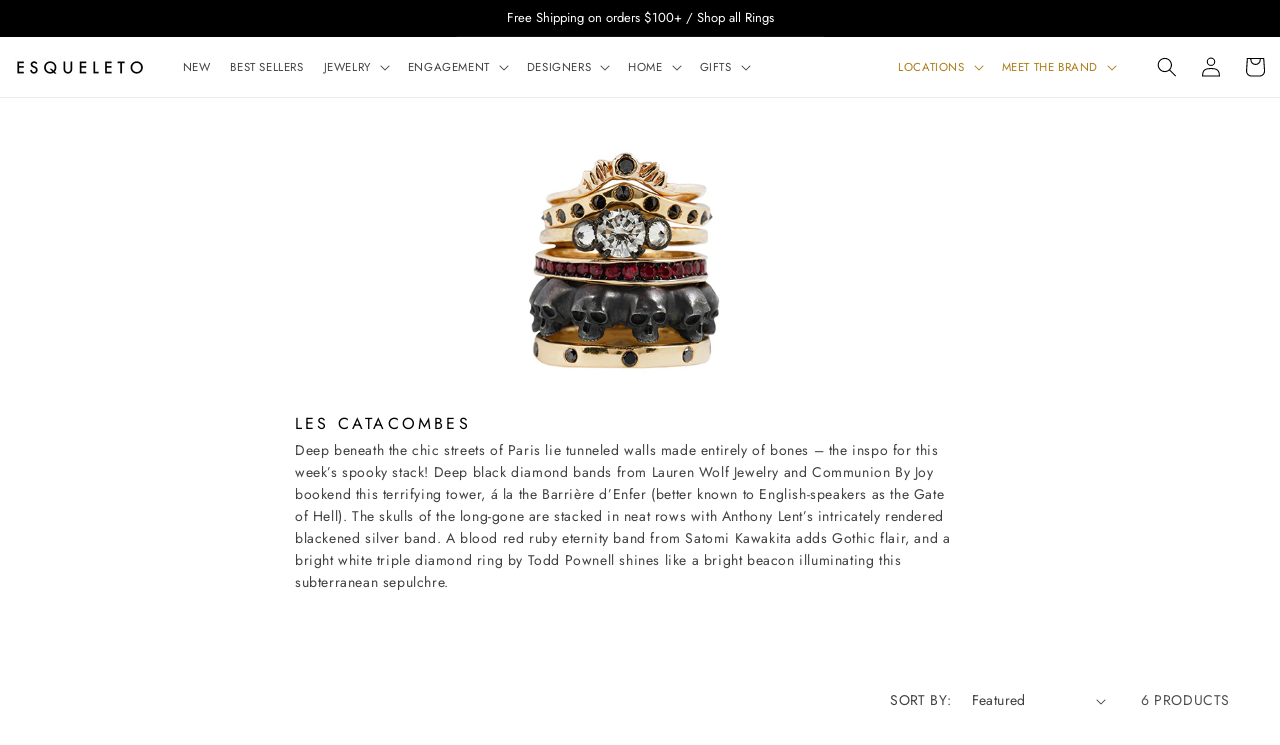

--- FILE ---
content_type: text/html; charset=utf-8
request_url: https://www.shopesqueleto.com/collections/les-catacombes
body_size: 53164
content:
<!doctype html>
<html class="no-js" lang="en">
  <head >
    <meta name="google-site-verification" content="Dm0T5ggsHjvCLoTpv41iF61d5r3w4f5PdoPpnbWZku0" />
  </head > 
    <meta charset="utf-8">
    <meta http-equiv="X-UA-Compatible" content="IE=edge">
    <meta name="viewport" content="width=device-width,initial-scale=1">
    <meta name="theme-color" content="">
     <link rel="canonical" href="https://www.shopesqueleto.com/collections/les-catacombes" /> 
    <link rel="preconnect" href="https://cdn.shopify.com" crossorigin><link rel="icon" type="image/png" href="//www.shopesqueleto.com/cdn/shop/files/favicon-96x96_e0b549f7-81d4-499a-b0ee-c1960857ced3.png?crop=center&height=32&v=1613522211&width=32"><link rel="preconnect" href="https://fonts.shopifycdn.com" crossorigin><title>
      Les Catacombes
 &ndash; ESQUELETO</title>

    
      <meta name="description" content="LES CATACOMBES Deep beneath the chic streets of Paris lie tunneled walls made entirely of bones – the inspo for this week’s spooky stack! Deep black diamond bands from Lauren Wolf Jewelry and Communion By Joy bookend this terrifying tower, á la the Barrière d’Enfer (better known to English-speakers as the Gate of Hell)">
    

    

<meta property="og:site_name" content="ESQUELETO">
<meta property="og:url" content="https://www.shopesqueleto.com/collections/les-catacombes">
<meta property="og:title" content="Les Catacombes">
<meta property="og:type" content="website">
<meta property="og:description" content="LES CATACOMBES Deep beneath the chic streets of Paris lie tunneled walls made entirely of bones – the inspo for this week’s spooky stack! Deep black diamond bands from Lauren Wolf Jewelry and Communion By Joy bookend this terrifying tower, á la the Barrière d’Enfer (better known to English-speakers as the Gate of Hell)"><meta property="og:image" content="http://www.shopesqueleto.com/cdn/shop/collections/LesCatacombes_SOTW_Hero.png?v=1603214260">
  <meta property="og:image:secure_url" content="https://www.shopesqueleto.com/cdn/shop/collections/LesCatacombes_SOTW_Hero.png?v=1603214260">
  <meta property="og:image:width" content="960">
  <meta property="og:image:height" content="370"><meta name="twitter:card" content="summary_large_image">
<meta name="twitter:title" content="Les Catacombes">
<meta name="twitter:description" content="LES CATACOMBES Deep beneath the chic streets of Paris lie tunneled walls made entirely of bones – the inspo for this week’s spooky stack! Deep black diamond bands from Lauren Wolf Jewelry and Communion By Joy bookend this terrifying tower, á la the Barrière d’Enfer (better known to English-speakers as the Gate of Hell)">


    <script src="//www.shopesqueleto.com/cdn/shop/t/64/assets/constants.js?v=95358004781563950421754485024" defer="defer"></script>
    <script src="//www.shopesqueleto.com/cdn/shop/t/64/assets/pubsub.js?v=2921868252632587581754485024" defer="defer"></script>
    <script src="//www.shopesqueleto.com/cdn/shop/t/64/assets/global.js?v=127210358271191040921754485024" defer="defer"></script>
    <script>window.performance && window.performance.mark && window.performance.mark('shopify.content_for_header.start');</script><meta name="google-site-verification" content="artzZ03SqAT_FhhLLoHUrrovX3bCXsMkTaEEf32qZbY">
<meta name="google-site-verification" content="artzZ03SqAT_FhhLLoHUrrovX3bCXsMkTaEEf32qZbY">
<meta id="shopify-digital-wallet" name="shopify-digital-wallet" content="/20617265252/digital_wallets/dialog">
<meta name="shopify-checkout-api-token" content="7e0a6c7c61c7da1834b855331aee9744">
<meta id="in-context-paypal-metadata" data-shop-id="20617265252" data-venmo-supported="false" data-environment="production" data-locale="en_US" data-paypal-v4="true" data-currency="USD">
<link rel="alternate" type="application/atom+xml" title="Feed" href="/collections/les-catacombes.atom" />
<link rel="alternate" type="application/json+oembed" href="https://www.shopesqueleto.com/collections/les-catacombes.oembed">
<script async="async" src="/checkouts/internal/preloads.js?locale=en-US"></script>
<link rel="preconnect" href="https://shop.app" crossorigin="anonymous">
<script async="async" src="https://shop.app/checkouts/internal/preloads.js?locale=en-US&shop_id=20617265252" crossorigin="anonymous"></script>
<script id="apple-pay-shop-capabilities" type="application/json">{"shopId":20617265252,"countryCode":"US","currencyCode":"USD","merchantCapabilities":["supports3DS"],"merchantId":"gid:\/\/shopify\/Shop\/20617265252","merchantName":"ESQUELETO","requiredBillingContactFields":["postalAddress","email","phone"],"requiredShippingContactFields":["postalAddress","email","phone"],"shippingType":"shipping","supportedNetworks":["visa","masterCard","amex","discover","elo","jcb"],"total":{"type":"pending","label":"ESQUELETO","amount":"1.00"},"shopifyPaymentsEnabled":true,"supportsSubscriptions":true}</script>
<script id="shopify-features" type="application/json">{"accessToken":"7e0a6c7c61c7da1834b855331aee9744","betas":["rich-media-storefront-analytics"],"domain":"www.shopesqueleto.com","predictiveSearch":true,"shopId":20617265252,"locale":"en"}</script>
<script>var Shopify = Shopify || {};
Shopify.shop = "lwjj.myshopify.com";
Shopify.locale = "en";
Shopify.currency = {"active":"USD","rate":"1.0"};
Shopify.country = "US";
Shopify.theme = {"name":"Skeleton v2.1","id":140156502203,"schema_name":"Dawn","schema_version":"9.0.0","theme_store_id":887,"role":"main"};
Shopify.theme.handle = "null";
Shopify.theme.style = {"id":null,"handle":null};
Shopify.cdnHost = "www.shopesqueleto.com/cdn";
Shopify.routes = Shopify.routes || {};
Shopify.routes.root = "/";</script>
<script type="module">!function(o){(o.Shopify=o.Shopify||{}).modules=!0}(window);</script>
<script>!function(o){function n(){var o=[];function n(){o.push(Array.prototype.slice.apply(arguments))}return n.q=o,n}var t=o.Shopify=o.Shopify||{};t.loadFeatures=n(),t.autoloadFeatures=n()}(window);</script>
<script>
  window.ShopifyPay = window.ShopifyPay || {};
  window.ShopifyPay.apiHost = "shop.app\/pay";
  window.ShopifyPay.redirectState = null;
</script>
<script id="shop-js-analytics" type="application/json">{"pageType":"collection"}</script>
<script defer="defer" async type="module" src="//www.shopesqueleto.com/cdn/shopifycloud/shop-js/modules/v2/client.init-shop-cart-sync_BdyHc3Nr.en.esm.js"></script>
<script defer="defer" async type="module" src="//www.shopesqueleto.com/cdn/shopifycloud/shop-js/modules/v2/chunk.common_Daul8nwZ.esm.js"></script>
<script type="module">
  await import("//www.shopesqueleto.com/cdn/shopifycloud/shop-js/modules/v2/client.init-shop-cart-sync_BdyHc3Nr.en.esm.js");
await import("//www.shopesqueleto.com/cdn/shopifycloud/shop-js/modules/v2/chunk.common_Daul8nwZ.esm.js");

  window.Shopify.SignInWithShop?.initShopCartSync?.({"fedCMEnabled":true,"windoidEnabled":true});

</script>
<script>
  window.Shopify = window.Shopify || {};
  if (!window.Shopify.featureAssets) window.Shopify.featureAssets = {};
  window.Shopify.featureAssets['shop-js'] = {"shop-cart-sync":["modules/v2/client.shop-cart-sync_QYOiDySF.en.esm.js","modules/v2/chunk.common_Daul8nwZ.esm.js"],"init-fed-cm":["modules/v2/client.init-fed-cm_DchLp9rc.en.esm.js","modules/v2/chunk.common_Daul8nwZ.esm.js"],"shop-button":["modules/v2/client.shop-button_OV7bAJc5.en.esm.js","modules/v2/chunk.common_Daul8nwZ.esm.js"],"init-windoid":["modules/v2/client.init-windoid_DwxFKQ8e.en.esm.js","modules/v2/chunk.common_Daul8nwZ.esm.js"],"shop-cash-offers":["modules/v2/client.shop-cash-offers_DWtL6Bq3.en.esm.js","modules/v2/chunk.common_Daul8nwZ.esm.js","modules/v2/chunk.modal_CQq8HTM6.esm.js"],"shop-toast-manager":["modules/v2/client.shop-toast-manager_CX9r1SjA.en.esm.js","modules/v2/chunk.common_Daul8nwZ.esm.js"],"init-shop-email-lookup-coordinator":["modules/v2/client.init-shop-email-lookup-coordinator_UhKnw74l.en.esm.js","modules/v2/chunk.common_Daul8nwZ.esm.js"],"pay-button":["modules/v2/client.pay-button_DzxNnLDY.en.esm.js","modules/v2/chunk.common_Daul8nwZ.esm.js"],"avatar":["modules/v2/client.avatar_BTnouDA3.en.esm.js"],"init-shop-cart-sync":["modules/v2/client.init-shop-cart-sync_BdyHc3Nr.en.esm.js","modules/v2/chunk.common_Daul8nwZ.esm.js"],"shop-login-button":["modules/v2/client.shop-login-button_D8B466_1.en.esm.js","modules/v2/chunk.common_Daul8nwZ.esm.js","modules/v2/chunk.modal_CQq8HTM6.esm.js"],"init-customer-accounts-sign-up":["modules/v2/client.init-customer-accounts-sign-up_C8fpPm4i.en.esm.js","modules/v2/client.shop-login-button_D8B466_1.en.esm.js","modules/v2/chunk.common_Daul8nwZ.esm.js","modules/v2/chunk.modal_CQq8HTM6.esm.js"],"init-shop-for-new-customer-accounts":["modules/v2/client.init-shop-for-new-customer-accounts_CVTO0Ztu.en.esm.js","modules/v2/client.shop-login-button_D8B466_1.en.esm.js","modules/v2/chunk.common_Daul8nwZ.esm.js","modules/v2/chunk.modal_CQq8HTM6.esm.js"],"init-customer-accounts":["modules/v2/client.init-customer-accounts_dRgKMfrE.en.esm.js","modules/v2/client.shop-login-button_D8B466_1.en.esm.js","modules/v2/chunk.common_Daul8nwZ.esm.js","modules/v2/chunk.modal_CQq8HTM6.esm.js"],"shop-follow-button":["modules/v2/client.shop-follow-button_CkZpjEct.en.esm.js","modules/v2/chunk.common_Daul8nwZ.esm.js","modules/v2/chunk.modal_CQq8HTM6.esm.js"],"lead-capture":["modules/v2/client.lead-capture_BntHBhfp.en.esm.js","modules/v2/chunk.common_Daul8nwZ.esm.js","modules/v2/chunk.modal_CQq8HTM6.esm.js"],"checkout-modal":["modules/v2/client.checkout-modal_CfxcYbTm.en.esm.js","modules/v2/chunk.common_Daul8nwZ.esm.js","modules/v2/chunk.modal_CQq8HTM6.esm.js"],"shop-login":["modules/v2/client.shop-login_Da4GZ2H6.en.esm.js","modules/v2/chunk.common_Daul8nwZ.esm.js","modules/v2/chunk.modal_CQq8HTM6.esm.js"],"payment-terms":["modules/v2/client.payment-terms_MV4M3zvL.en.esm.js","modules/v2/chunk.common_Daul8nwZ.esm.js","modules/v2/chunk.modal_CQq8HTM6.esm.js"]};
</script>
<script>(function() {
  var isLoaded = false;
  function asyncLoad() {
    if (isLoaded) return;
    isLoaded = true;
    var urls = ["https:\/\/swymv3free-01.azureedge.net\/code\/custom\/engage\/2023-07\/jpxl.js?shop=lwjj.myshopify.com","https:\/\/static.klaviyo.com\/onsite\/js\/klaviyo.js?company_id=VD29hj\u0026shop=lwjj.myshopify.com"];
    for (var i = 0; i < urls.length; i++) {
      var s = document.createElement('script');
      s.type = 'text/javascript';
      s.async = true;
      s.src = urls[i];
      var x = document.getElementsByTagName('script')[0];
      x.parentNode.insertBefore(s, x);
    }
  };
  if(window.attachEvent) {
    window.attachEvent('onload', asyncLoad);
  } else {
    window.addEventListener('load', asyncLoad, false);
  }
})();</script>
<script id="__st">var __st={"a":20617265252,"offset":-28800,"reqid":"34056506-42fa-4410-b043-cd212b5e4858-1768949112","pageurl":"www.shopesqueleto.com\/collections\/les-catacombes","u":"d52666d86882","p":"collection","rtyp":"collection","rid":174167621667};</script>
<script>window.ShopifyPaypalV4VisibilityTracking = true;</script>
<script id="captcha-bootstrap">!function(){'use strict';const t='contact',e='account',n='new_comment',o=[[t,t],['blogs',n],['comments',n],[t,'customer']],c=[[e,'customer_login'],[e,'guest_login'],[e,'recover_customer_password'],[e,'create_customer']],r=t=>t.map((([t,e])=>`form[action*='/${t}']:not([data-nocaptcha='true']) input[name='form_type'][value='${e}']`)).join(','),a=t=>()=>t?[...document.querySelectorAll(t)].map((t=>t.form)):[];function s(){const t=[...o],e=r(t);return a(e)}const i='password',u='form_key',d=['recaptcha-v3-token','g-recaptcha-response','h-captcha-response',i],f=()=>{try{return window.sessionStorage}catch{return}},m='__shopify_v',_=t=>t.elements[u];function p(t,e,n=!1){try{const o=window.sessionStorage,c=JSON.parse(o.getItem(e)),{data:r}=function(t){const{data:e,action:n}=t;return t[m]||n?{data:e,action:n}:{data:t,action:n}}(c);for(const[e,n]of Object.entries(r))t.elements[e]&&(t.elements[e].value=n);n&&o.removeItem(e)}catch(o){console.error('form repopulation failed',{error:o})}}const l='form_type',E='cptcha';function T(t){t.dataset[E]=!0}const w=window,h=w.document,L='Shopify',v='ce_forms',y='captcha';let A=!1;((t,e)=>{const n=(g='f06e6c50-85a8-45c8-87d0-21a2b65856fe',I='https://cdn.shopify.com/shopifycloud/storefront-forms-hcaptcha/ce_storefront_forms_captcha_hcaptcha.v1.5.2.iife.js',D={infoText:'Protected by hCaptcha',privacyText:'Privacy',termsText:'Terms'},(t,e,n)=>{const o=w[L][v],c=o.bindForm;if(c)return c(t,g,e,D).then(n);var r;o.q.push([[t,g,e,D],n]),r=I,A||(h.body.append(Object.assign(h.createElement('script'),{id:'captcha-provider',async:!0,src:r})),A=!0)});var g,I,D;w[L]=w[L]||{},w[L][v]=w[L][v]||{},w[L][v].q=[],w[L][y]=w[L][y]||{},w[L][y].protect=function(t,e){n(t,void 0,e),T(t)},Object.freeze(w[L][y]),function(t,e,n,w,h,L){const[v,y,A,g]=function(t,e,n){const i=e?o:[],u=t?c:[],d=[...i,...u],f=r(d),m=r(i),_=r(d.filter((([t,e])=>n.includes(e))));return[a(f),a(m),a(_),s()]}(w,h,L),I=t=>{const e=t.target;return e instanceof HTMLFormElement?e:e&&e.form},D=t=>v().includes(t);t.addEventListener('submit',(t=>{const e=I(t);if(!e)return;const n=D(e)&&!e.dataset.hcaptchaBound&&!e.dataset.recaptchaBound,o=_(e),c=g().includes(e)&&(!o||!o.value);(n||c)&&t.preventDefault(),c&&!n&&(function(t){try{if(!f())return;!function(t){const e=f();if(!e)return;const n=_(t);if(!n)return;const o=n.value;o&&e.removeItem(o)}(t);const e=Array.from(Array(32),(()=>Math.random().toString(36)[2])).join('');!function(t,e){_(t)||t.append(Object.assign(document.createElement('input'),{type:'hidden',name:u})),t.elements[u].value=e}(t,e),function(t,e){const n=f();if(!n)return;const o=[...t.querySelectorAll(`input[type='${i}']`)].map((({name:t})=>t)),c=[...d,...o],r={};for(const[a,s]of new FormData(t).entries())c.includes(a)||(r[a]=s);n.setItem(e,JSON.stringify({[m]:1,action:t.action,data:r}))}(t,e)}catch(e){console.error('failed to persist form',e)}}(e),e.submit())}));const S=(t,e)=>{t&&!t.dataset[E]&&(n(t,e.some((e=>e===t))),T(t))};for(const o of['focusin','change'])t.addEventListener(o,(t=>{const e=I(t);D(e)&&S(e,y())}));const B=e.get('form_key'),M=e.get(l),P=B&&M;t.addEventListener('DOMContentLoaded',(()=>{const t=y();if(P)for(const e of t)e.elements[l].value===M&&p(e,B);[...new Set([...A(),...v().filter((t=>'true'===t.dataset.shopifyCaptcha))])].forEach((e=>S(e,t)))}))}(h,new URLSearchParams(w.location.search),n,t,e,['guest_login'])})(!0,!0)}();</script>
<script integrity="sha256-4kQ18oKyAcykRKYeNunJcIwy7WH5gtpwJnB7kiuLZ1E=" data-source-attribution="shopify.loadfeatures" defer="defer" src="//www.shopesqueleto.com/cdn/shopifycloud/storefront/assets/storefront/load_feature-a0a9edcb.js" crossorigin="anonymous"></script>
<script crossorigin="anonymous" defer="defer" src="//www.shopesqueleto.com/cdn/shopifycloud/storefront/assets/shopify_pay/storefront-65b4c6d7.js?v=20250812"></script>
<script data-source-attribution="shopify.dynamic_checkout.dynamic.init">var Shopify=Shopify||{};Shopify.PaymentButton=Shopify.PaymentButton||{isStorefrontPortableWallets:!0,init:function(){window.Shopify.PaymentButton.init=function(){};var t=document.createElement("script");t.src="https://www.shopesqueleto.com/cdn/shopifycloud/portable-wallets/latest/portable-wallets.en.js",t.type="module",document.head.appendChild(t)}};
</script>
<script data-source-attribution="shopify.dynamic_checkout.buyer_consent">
  function portableWalletsHideBuyerConsent(e){var t=document.getElementById("shopify-buyer-consent"),n=document.getElementById("shopify-subscription-policy-button");t&&n&&(t.classList.add("hidden"),t.setAttribute("aria-hidden","true"),n.removeEventListener("click",e))}function portableWalletsShowBuyerConsent(e){var t=document.getElementById("shopify-buyer-consent"),n=document.getElementById("shopify-subscription-policy-button");t&&n&&(t.classList.remove("hidden"),t.removeAttribute("aria-hidden"),n.addEventListener("click",e))}window.Shopify?.PaymentButton&&(window.Shopify.PaymentButton.hideBuyerConsent=portableWalletsHideBuyerConsent,window.Shopify.PaymentButton.showBuyerConsent=portableWalletsShowBuyerConsent);
</script>
<script data-source-attribution="shopify.dynamic_checkout.cart.bootstrap">document.addEventListener("DOMContentLoaded",(function(){function t(){return document.querySelector("shopify-accelerated-checkout-cart, shopify-accelerated-checkout")}if(t())Shopify.PaymentButton.init();else{new MutationObserver((function(e,n){t()&&(Shopify.PaymentButton.init(),n.disconnect())})).observe(document.body,{childList:!0,subtree:!0})}}));
</script>
<link id="shopify-accelerated-checkout-styles" rel="stylesheet" media="screen" href="https://www.shopesqueleto.com/cdn/shopifycloud/portable-wallets/latest/accelerated-checkout-backwards-compat.css" crossorigin="anonymous">
<style id="shopify-accelerated-checkout-cart">
        #shopify-buyer-consent {
  margin-top: 1em;
  display: inline-block;
  width: 100%;
}

#shopify-buyer-consent.hidden {
  display: none;
}

#shopify-subscription-policy-button {
  background: none;
  border: none;
  padding: 0;
  text-decoration: underline;
  font-size: inherit;
  cursor: pointer;
}

#shopify-subscription-policy-button::before {
  box-shadow: none;
}

      </style>
<script id="sections-script" data-sections="header" defer="defer" src="//www.shopesqueleto.com/cdn/shop/t/64/compiled_assets/scripts.js?v=90303"></script>
<script>window.performance && window.performance.mark && window.performance.mark('shopify.content_for_header.end');</script>


    <style data-shopify>
      @font-face {
  font-family: Jost;
  font-weight: 400;
  font-style: normal;
  font-display: swap;
  src: url("//www.shopesqueleto.com/cdn/fonts/jost/jost_n4.d47a1b6347ce4a4c9f437608011273009d91f2b7.woff2") format("woff2"),
       url("//www.shopesqueleto.com/cdn/fonts/jost/jost_n4.791c46290e672b3f85c3d1c651ef2efa3819eadd.woff") format("woff");
}

      @font-face {
  font-family: Jost;
  font-weight: 700;
  font-style: normal;
  font-display: swap;
  src: url("//www.shopesqueleto.com/cdn/fonts/jost/jost_n7.921dc18c13fa0b0c94c5e2517ffe06139c3615a3.woff2") format("woff2"),
       url("//www.shopesqueleto.com/cdn/fonts/jost/jost_n7.cbfc16c98c1e195f46c536e775e4e959c5f2f22b.woff") format("woff");
}

      @font-face {
  font-family: Jost;
  font-weight: 400;
  font-style: italic;
  font-display: swap;
  src: url("//www.shopesqueleto.com/cdn/fonts/jost/jost_i4.b690098389649750ada222b9763d55796c5283a5.woff2") format("woff2"),
       url("//www.shopesqueleto.com/cdn/fonts/jost/jost_i4.fd766415a47e50b9e391ae7ec04e2ae25e7e28b0.woff") format("woff");
}

      @font-face {
  font-family: Jost;
  font-weight: 700;
  font-style: italic;
  font-display: swap;
  src: url("//www.shopesqueleto.com/cdn/fonts/jost/jost_i7.d8201b854e41e19d7ed9b1a31fe4fe71deea6d3f.woff2") format("woff2"),
       url("//www.shopesqueleto.com/cdn/fonts/jost/jost_i7.eae515c34e26b6c853efddc3fc0c552e0de63757.woff") format("woff");
}

      @font-face {
  font-family: Jost;
  font-weight: 400;
  font-style: normal;
  font-display: swap;
  src: url("//www.shopesqueleto.com/cdn/fonts/jost/jost_n4.d47a1b6347ce4a4c9f437608011273009d91f2b7.woff2") format("woff2"),
       url("//www.shopesqueleto.com/cdn/fonts/jost/jost_n4.791c46290e672b3f85c3d1c651ef2efa3819eadd.woff") format("woff");
}


      :root {
        --font-body-family: Jost, sans-serif;
        --font-body-style: normal;
        --font-body-weight: 400;
        --font-body-weight-bold: 700;

        --font-heading-family: Jost, sans-serif;
        --font-heading-style: normal;
        --font-heading-weight: 400;

        --font-body-scale: 1.0;
        --font-heading-scale: 1.0;

        --color-base-text: 0, 0, 0;
        --color-shadow: 0, 0, 0;
        --color-base-background-1: 255, 255, 255;
        --color-base-background-2: 243, 243, 243;
        --color-base-solid-button-labels: 255, 255, 255;
        --color-base-outline-button-labels: 0, 0, 0;
        --color-base-accent-1: 0, 0, 0;
        --color-base-accent-2: 0, 0, 0;
        --payment-terms-background-color: #ffffff;

        --gradient-base-background-1: #ffffff;
        --gradient-base-background-2: #f3f3f3;
        --gradient-base-accent-1: #000000;
        --gradient-base-accent-2: #000000;

        --media-padding: px;
        --media-border-opacity: 0.05;
        --media-border-width: 0px;
        --media-radius: 0px;
        --media-shadow-opacity: 0.0;
        --media-shadow-horizontal-offset: 0px;
        --media-shadow-vertical-offset: 4px;
        --media-shadow-blur-radius: 5px;
        --media-shadow-visible: 0;

        --page-width:100%;
        --page-width-margin: 0rem;

        --product-card-image-padding: 0.0rem;
        --product-card-corner-radius: 0.0rem;
        --product-card-text-alignment: left;
        --product-card-border-width: 0.0rem;
        --product-card-border-opacity: 0.1;
        --product-card-shadow-opacity: 0.0;
        --product-card-shadow-visible: 0;
        --product-card-shadow-horizontal-offset: 0.0rem;
        --product-card-shadow-vertical-offset: 0.4rem;
        --product-card-shadow-blur-radius: 0.5rem;

        --collection-card-image-padding: 0.0rem;
        --collection-card-corner-radius: 0.0rem;
        --collection-card-text-alignment: left;
        --collection-card-border-width: 0.0rem;
        --collection-card-border-opacity: 0.1;
        --collection-card-shadow-opacity: 0.0;
        --collection-card-shadow-visible: 0;
        --collection-card-shadow-horizontal-offset: 0.0rem;
        --collection-card-shadow-vertical-offset: 0.4rem;
        --collection-card-shadow-blur-radius: 0.5rem;

        --blog-card-image-padding: 0.0rem;
        --blog-card-corner-radius: 0.0rem;
        --blog-card-text-alignment: left;
        --blog-card-border-width: 0.0rem;
        --blog-card-border-opacity: 0.1;
        --blog-card-shadow-opacity: 0.0;
        --blog-card-shadow-visible: 0;
        --blog-card-shadow-horizontal-offset: 0.0rem;
        --blog-card-shadow-vertical-offset: 0.4rem;
        --blog-card-shadow-blur-radius: 0.5rem;

        --badge-corner-radius: 6.2rem;

        --popup-border-width: 1px;
        --popup-border-opacity: 0.1;
        --popup-corner-radius: 0px;
        --popup-shadow-opacity: 0.0;
        --popup-shadow-horizontal-offset: 0px;
        --popup-shadow-vertical-offset: 4px;
        --popup-shadow-blur-radius: 5px;

        --drawer-border-width: 1px;
        --drawer-border-opacity: 0.1;
        --drawer-shadow-opacity: 0.0;
        --drawer-shadow-horizontal-offset: 0px;
        --drawer-shadow-vertical-offset: 4px;
        --drawer-shadow-blur-radius: 5px;

        --spacing-sections-desktop: 0px;
        --spacing-sections-mobile: 0px;

        --grid-desktop-vertical-spacing: 28px;
        --grid-desktop-horizontal-spacing: 28px;
        --grid-mobile-vertical-spacing: 14px;
        --grid-mobile-horizontal-spacing: 14px;

        --text-boxes-border-opacity: 0.1;
        --text-boxes-border-width: 0px;
        --text-boxes-radius: 0px;
        --text-boxes-shadow-opacity: 0.0;
        --text-boxes-shadow-visible: 0;
        --text-boxes-shadow-horizontal-offset: 0px;
        --text-boxes-shadow-vertical-offset: 4px;
        --text-boxes-shadow-blur-radius: 5px;

        --buttons-radius: 0px;
        --buttons-radius-outset: 0px;
        --buttons-border-width: 1px;
        --buttons-border-opacity: 1.0;
        --buttons-shadow-opacity: 0.0;
        --buttons-shadow-visible: 0;
        --buttons-shadow-horizontal-offset: 0px;
        --buttons-shadow-vertical-offset: 4px;
        --buttons-shadow-blur-radius: 5px;
        --buttons-border-offset: 0px;

        --inputs-radius: 0px;
        --inputs-border-width: 1px;
        --inputs-border-opacity: 0.25;
        --inputs-shadow-opacity: 0.0;
        --inputs-shadow-horizontal-offset: 0px;
        --inputs-margin-offset: 0px;
        --inputs-shadow-vertical-offset: 4px;
        --inputs-shadow-blur-radius: 5px;
        --inputs-radius-outset: 0px;

        --variant-pills-radius: 0px;
        --variant-pills-border-width: 1px;
        --variant-pills-border-opacity: 0.55;
        --variant-pills-shadow-opacity: 0.0;
        --variant-pills-shadow-horizontal-offset: 0px;
        --variant-pills-shadow-vertical-offset: 4px;
        --variant-pills-shadow-blur-radius: 5px;
      }

      *,
      *::before,
      *::after {
        box-sizing: inherit;
      }

      html {
        box-sizing: border-box;
        font-size: calc(var(--font-body-scale) * 62.5%);
        height: 100%;
      }

      body {
        display: grid;
        grid-template-rows: auto auto 1fr auto;
        grid-template-columns: 100%;
        min-height: 100%;
        margin: 0;
        font-size: 1.5rem;
        letter-spacing: 0.06rem;
        line-height: calc(1 + 0.8 / var(--font-body-scale));
        font-family: var(--font-body-family);
        font-style: var(--font-body-style);
        font-weight: var(--font-body-weight);
      }

      @media screen and (min-width: 750px) {
        body {
          font-size: 1.6rem;
        }
      }
    </style>

    <link href="//www.shopesqueleto.com/cdn/shop/t/64/assets/base.css?v=115959803663435289291763403137" rel="stylesheet" type="text/css" media="all" />
<link rel="preload" as="font" href="//www.shopesqueleto.com/cdn/fonts/jost/jost_n4.d47a1b6347ce4a4c9f437608011273009d91f2b7.woff2" type="font/woff2" crossorigin><link rel="preload" as="font" href="//www.shopesqueleto.com/cdn/fonts/jost/jost_n4.d47a1b6347ce4a4c9f437608011273009d91f2b7.woff2" type="font/woff2" crossorigin><link rel="stylesheet" href="//www.shopesqueleto.com/cdn/shop/t/64/assets/component-predictive-search.css?v=85913294783299393391754485024" media="print" onload="this.media='all'"><script>document.documentElement.className = document.documentElement.className.replace('no-js', 'js');
    if (Shopify.designMode) {
      document.documentElement.classList.add('shopify-design-mode');
    }
    </script>

    <!-- Google Tag Manager -->
    <script>(function(w,d,s,l,i){w[l]=w[l]||[];w[l].push({'gtm.start':
    new Date().getTime(),event:'gtm.js'});var f=d.getElementsByTagName(s)[0],
    j=d.createElement(s),dl=l!='dataLayer'?'&l='+l:'';j.async=true;j.src=
    'https://www.googletagmanager.com/gtm.js?id='+i+dl;f.parentNode.insertBefore(j,f);
    })(window,document,'script','dataLayer','GTM-KJNGGRG');</script>
    <!-- End Google Tag Manager -->
  <!-- BEGIN app block: shopify://apps/powerful-form-builder/blocks/app-embed/e4bcb1eb-35b2-42e6-bc37-bfe0e1542c9d --><script type="text/javascript" hs-ignore data-cookieconsent="ignore">
  var Globo = Globo || {};
  var globoFormbuilderRecaptchaInit = function(){};
  var globoFormbuilderHcaptchaInit = function(){};
  window.Globo.FormBuilder = window.Globo.FormBuilder || {};
  window.Globo.FormBuilder.shop = {"configuration":{"money_format":"${{amount}}"},"pricing":{"features":{"bulkOrderForm":false,"cartForm":false,"fileUpload":2,"removeCopyright":false,"restrictedEmailDomains":false}},"settings":{"copyright":"Powered by <a href=\"https://globosoftware.net\" target=\"_blank\">Globo</a> <a href=\"https://apps.shopify.com/form-builder-contact-form\" target=\"_blank\">Contact Form</a>","hideWaterMark":false,"reCaptcha":{"recaptchaType":"v2","siteKey":false,"languageCode":"en"},"scrollTop":false,"customCssCode":".section-template--16260562288827__38a9e5b0-9fc7-4c9f-bcc2-24ed5b38cc41-padding {\n  padding: 4rem calc(4rem / var(--font-body-scale)) 5rem !important;\n}\n\n.globo-form-id-76986 .globo-form-app .footer, .globo-form-id-76986 .globo-form-app .gfb__footer {\n  text-align: center !important;\n  display: flex;\n  align-items: center;\n  flex-direction: column;\n}\n\n@media only screen and (max-width: 768px) {\n  .globo-form-app {\n    padding: 0 1.5rem;\n  }\n}","customCssEnabled":true,"additionalColumns":[]},"encryption_form_id":1,"url":"https://app.powerfulform.com/","CDN_URL":"https://dxo9oalx9qc1s.cloudfront.net"};

  if(window.Globo.FormBuilder.shop.settings.customCssEnabled && window.Globo.FormBuilder.shop.settings.customCssCode){
    const customStyle = document.createElement('style');
    customStyle.type = 'text/css';
    customStyle.innerHTML = window.Globo.FormBuilder.shop.settings.customCssCode;
    document.head.appendChild(customStyle);
  }

  window.Globo.FormBuilder.forms = [];
    
      
      
      
      window.Globo.FormBuilder.forms[83659] = {"83659":{"elements":[{"id":"group-1","type":"group","label":"Page 1","description":"","elements":[{"id":"text-1","type":"text","label":{"en":"First Name","vi":"Your Name"},"placeholder":{"en":"First Name","vi":"Your Name"},"description":null,"hideLabel":false,"required":true,"columnWidth":50},{"id":"text","type":"text","label":{"en":"Last Name","vi":"Your Name"},"placeholder":{"en":"Last Name","vi":"Your Name"},"description":null,"hideLabel":false,"required":true,"columnWidth":50,"conditionalField":false},{"id":"text-2","type":"text","label":{"en":"Street Address"},"placeholder":{"en":"Street Address"},"description":"","limitCharacters":false,"characters":100,"hideLabel":false,"keepPositionLabel":false,"columnWidth":50,"displayType":"show","displayDisjunctive":false,"conditionalField":false,"required":true},{"id":"text-3","type":"text","label":{"en":"City"},"placeholder":{"en":"City"},"description":"","limitCharacters":false,"characters":100,"hideLabel":false,"keepPositionLabel":false,"columnWidth":50,"displayType":"show","displayDisjunctive":false,"conditionalField":false,"required":true},{"id":"text-4","type":"text","label":{"en":"State"},"placeholder":{"en":"State"},"description":"","limitCharacters":false,"characters":100,"hideLabel":false,"keepPositionLabel":false,"columnWidth":50,"displayType":"show","displayDisjunctive":false,"conditionalField":false,"required":true},{"id":"text-5","type":"text","label":{"en":"Zip Code"},"placeholder":{"en":"Zip Code"},"description":"","limitCharacters":false,"characters":100,"hideLabel":false,"keepPositionLabel":false,"columnWidth":50,"displayType":"show","displayDisjunctive":false,"conditionalField":false,"required":true},{"id":"email","type":"email","label":"Email","placeholder":"Email","description":null,"hideLabel":false,"required":true,"columnWidth":50,"conditionalField":false,"displayType":"show","displayRules":[{"field":"","relation":"equal","condition":""}]},{"id":"checkbox-1","type":"checkbox","label":{"en":"Please stop sending me your catalogs"},"options":[{"label":{"en":"STOP"},"value":"STOP"}],"defaultOptions":"","otherOptionLabel":"Other","otherOptionPlaceholder":"Enter other option","hideLabel":false,"keepPositionLabel":false,"inlineOption":100,"columnWidth":50,"displayType":"show","displayDisjunctive":false,"conditionalField":false}]}],"errorMessage":{"required":"{{ label | capitalize }} is required","minSelections":"Please choose at least {{ min_selections }} options","maxSelections":"Please choose at maximum of {{ max_selections }} options","exactlySelections":"Please choose exactly {{ exact_selections }} options","invalid":"Invalid","invalidName":"Invalid name","invalidEmail":"Email address is invalid","restrictedEmailDomain":"This email domain is restricted","invalidURL":"Invalid url","invalidPhone":"Invalid phone","invalidNumber":"Invalid number","invalidPassword":"Invalid password","confirmPasswordNotMatch":"Confirmed password doesn't match","customerAlreadyExists":"Customer already exists","keyAlreadyExists":"Data already exists","fileSizeLimit":"File size limit","fileNotAllowed":"File not allowed","requiredCaptcha":"Required captcha","requiredProducts":"Please select product","limitQuantity":"The number of products left in stock has been exceeded","shopifyInvalidPhone":"phone - Enter a valid phone number to use this delivery method","shopifyPhoneHasAlready":"phone - Phone has already been taken","shopifyInvalidProvice":"addresses.province - is not valid","otherError":"Something went wrong, please try again"},"appearance":{"layout":"default","width":600,"style":"material_filled","mainColor":"rgba(46,78,73,1)","floatingIcon":"\u003csvg aria-hidden=\"true\" focusable=\"false\" data-prefix=\"far\" data-icon=\"envelope\" class=\"svg-inline--fa fa-envelope fa-w-16\" role=\"img\" xmlns=\"http:\/\/www.w3.org\/2000\/svg\" viewBox=\"0 0 512 512\"\u003e\u003cpath fill=\"currentColor\" d=\"M464 64H48C21.49 64 0 85.49 0 112v288c0 26.51 21.49 48 48 48h416c26.51 0 48-21.49 48-48V112c0-26.51-21.49-48-48-48zm0 48v40.805c-22.422 18.259-58.168 46.651-134.587 106.49-16.841 13.247-50.201 45.072-73.413 44.701-23.208.375-56.579-31.459-73.413-44.701C106.18 199.465 70.425 171.067 48 152.805V112h416zM48 400V214.398c22.914 18.251 55.409 43.862 104.938 82.646 21.857 17.205 60.134 55.186 103.062 54.955 42.717.231 80.509-37.199 103.053-54.947 49.528-38.783 82.032-64.401 104.947-82.653V400H48z\"\u003e\u003c\/path\u003e\u003c\/svg\u003e","floatingText":null,"displayOnAllPage":false,"formType":"normalForm","background":"color","backgroundColor":"#fff","descriptionColor":"#6c757d","headingColor":"#000","labelColor":"#1c1c1c","optionColor":"#000","paragraphBackground":"#fff","paragraphColor":"#000","theme_design":true,"font":{"family":"Josefin Sans","variant":"regular"},"colorScheme":{"solidButton":{"red":0,"green":0,"blue":0,"alpha":1},"solidButtonLabel":{"red":255,"green":255,"blue":255},"text":{"red":28,"green":28,"blue":28},"outlineButton":{"red":0,"green":0,"blue":0,"alpha":1},"background":{"red":255,"green":255,"blue":255}}},"afterSubmit":{"action":"clearForm","title":{"en":"Thank you for the request!"},"message":{"en":"\u003cp\u003eHi, thank you for requesting our catalog! You will be aded to our direct mailer mailing list. \u003c\/p\u003e\u003cp\u003e\u003cbr\u003e\u003c\/p\u003e\u003cp\u003eIf you used the STOP check box we will remove you from our direct mailer mailing list using the email and address you provided.\u0026nbsp;\u003c\/p\u003e"},"redirectUrl":null},"footer":{"description":null,"previousText":"Previous","nextText":"Next","submitText":"Submit","submitFullWidth":true},"header":{"active":true,"title":{"en":""},"description":{"en":"\u003cp\u003e\u003cspan style=\"color: rgba(0, 0, 0, 0.75);\"\u003eFill out the form below to receive ESQUELETO’s stunning seasonal catalogs, full of our latest arrivals and top trends, delivered direct to your home!\u003c\/span\u003e At this time we only mail catalogs in the contiguous United States.\u003c\/p\u003e\u003cp\u003e\u003cbr\u003e\u003c\/p\u003e\u003cp\u003eTo stop receiving our catalog please fill out the form below and use the check box at the end of the form.\u003c\/p\u003e"},"headerAlignment":"center"},"isStepByStepForm":true,"publish":{"requiredLogin":false,"requiredLoginMessage":"Please \u003ca href='\/account\/login' title='login'\u003elogin\u003c\/a\u003e to continue"},"reCaptcha":{"enable":false},"html":"\n\u003cdiv class=\"globo-form default-form globo-form-id-83659 \" data-locale=\"en\" \u003e\n\n\u003cstyle\u003e\n\n\n    \n        \n        @import url('https:\/\/fonts.googleapis.com\/css?family=Josefin+Sans:ital,wght@0,400');\n    \n\n    :root .globo-form-app[data-id=\"83659\"]{\n        \n        --gfb-color-solidButton: 0,0,0;\n        --gfb-color-solidButtonColor: rgb(var(--gfb-color-solidButton));\n        --gfb-color-solidButtonLabel: 255,255,255;\n        --gfb-color-solidButtonLabelColor: rgb(var(--gfb-color-solidButtonLabel));\n        --gfb-color-text: 28,28,28;\n        --gfb-color-textColor: rgb(var(--gfb-color-text));\n        --gfb-color-outlineButton: 0,0,0;\n        --gfb-color-outlineButtonColor: rgb(var(--gfb-color-outlineButton));\n        --gfb-color-background: 255,255,255;\n        --gfb-color-backgroundColor: rgb(var(--gfb-color-background));\n        \n        --gfb-main-color: rgba(46,78,73,1);\n        --gfb-primary-color: var(--gfb-color-solidButtonColor, var(--gfb-main-color));\n        --gfb-primary-text-color: var(--gfb-color-solidButtonLabelColor, #FFF);\n        --gfb-form-width: 600px;\n        --gfb-font-family: inherit;\n        --gfb-font-style: inherit;\n        --gfb--image: 40%;\n        --gfb-image-ratio-draft: var(--gfb--image);\n        --gfb-image-ratio: var(--gfb-image-ratio-draft);\n        \n        \n        --gfb-font-family: \"Josefin Sans\";\n        --gfb-font-weight: normal;\n        --gfb-font-style: normal;\n        \n        --gfb-bg-temp-color: #FFF;\n        --gfb-bg-position: ;\n        \n            --gfb-bg-temp-color: #fff;\n        \n        --gfb-bg-color: var(--gfb-color-backgroundColor, var(--gfb-bg-temp-color));\n        \n    }\n    \n.globo-form-id-83659 .globo-form-app{\n    max-width: 600px;\n    width: -webkit-fill-available;\n    \n    background-color: var(--gfb-bg-color);\n    \n    \n}\n\n.globo-form-id-83659 .globo-form-app .globo-heading{\n    color: var(--gfb-color-textColor, #000)\n}\n\n\n.globo-form-id-83659 .globo-form-app .header {\n    text-align:center;\n}\n\n\n.globo-form-id-83659 .globo-form-app .globo-description,\n.globo-form-id-83659 .globo-form-app .header .globo-description{\n    --gfb-color-description: rgba(var(--gfb-color-text), 0.8);\n    color: var(--gfb-color-description, #6c757d);\n}\n.globo-form-id-83659 .globo-form-app .globo-label,\n.globo-form-id-83659 .globo-form-app .globo-form-control label.globo-label,\n.globo-form-id-83659 .globo-form-app .globo-form-control label.globo-label span.label-content{\n    color: var(--gfb-color-textColor, #1c1c1c);\n    text-align: left;\n}\n.globo-form-id-83659 .globo-form-app .globo-label.globo-position-label{\n    height: 20px !important;\n}\n.globo-form-id-83659 .globo-form-app .globo-form-control .help-text.globo-description,\n.globo-form-id-83659 .globo-form-app .globo-form-control span.globo-description{\n    --gfb-color-description: rgba(var(--gfb-color-text), 0.8);\n    color: var(--gfb-color-description, #6c757d);\n}\n.globo-form-id-83659 .globo-form-app .globo-form-control .checkbox-wrapper .globo-option,\n.globo-form-id-83659 .globo-form-app .globo-form-control .radio-wrapper .globo-option\n{\n    color: var(--gfb-color-textColor, #1c1c1c);\n}\n.globo-form-id-83659 .globo-form-app .footer,\n.globo-form-id-83659 .globo-form-app .gfb__footer{\n    text-align:;\n}\n.globo-form-id-83659 .globo-form-app .footer button,\n.globo-form-id-83659 .globo-form-app .gfb__footer button{\n    border:1px solid var(--gfb-primary-color);\n    \n        width:100%;\n    \n}\n.globo-form-id-83659 .globo-form-app .footer button.submit,\n.globo-form-id-83659 .globo-form-app .gfb__footer button.submit\n.globo-form-id-83659 .globo-form-app .footer button.checkout,\n.globo-form-id-83659 .globo-form-app .gfb__footer button.checkout,\n.globo-form-id-83659 .globo-form-app .footer button.action.loading .spinner,\n.globo-form-id-83659 .globo-form-app .gfb__footer button.action.loading .spinner{\n    background-color: var(--gfb-primary-color);\n    color : #ffffff;\n}\n.globo-form-id-83659 .globo-form-app .globo-form-control .star-rating\u003efieldset:not(:checked)\u003elabel:before {\n    content: url('data:image\/svg+xml; utf8, \u003csvg aria-hidden=\"true\" focusable=\"false\" data-prefix=\"far\" data-icon=\"star\" class=\"svg-inline--fa fa-star fa-w-18\" role=\"img\" xmlns=\"http:\/\/www.w3.org\/2000\/svg\" viewBox=\"0 0 576 512\"\u003e\u003cpath fill=\"rgba(46,78,73,1)\" d=\"M528.1 171.5L382 150.2 316.7 17.8c-11.7-23.6-45.6-23.9-57.4 0L194 150.2 47.9 171.5c-26.2 3.8-36.7 36.1-17.7 54.6l105.7 103-25 145.5c-4.5 26.3 23.2 46 46.4 33.7L288 439.6l130.7 68.7c23.2 12.2 50.9-7.4 46.4-33.7l-25-145.5 105.7-103c19-18.5 8.5-50.8-17.7-54.6zM388.6 312.3l23.7 138.4L288 385.4l-124.3 65.3 23.7-138.4-100.6-98 139-20.2 62.2-126 62.2 126 139 20.2-100.6 98z\"\u003e\u003c\/path\u003e\u003c\/svg\u003e');\n}\n.globo-form-id-83659 .globo-form-app .globo-form-control .star-rating\u003efieldset\u003einput:checked ~ label:before {\n    content: url('data:image\/svg+xml; utf8, \u003csvg aria-hidden=\"true\" focusable=\"false\" data-prefix=\"fas\" data-icon=\"star\" class=\"svg-inline--fa fa-star fa-w-18\" role=\"img\" xmlns=\"http:\/\/www.w3.org\/2000\/svg\" viewBox=\"0 0 576 512\"\u003e\u003cpath fill=\"rgba(46,78,73,1)\" d=\"M259.3 17.8L194 150.2 47.9 171.5c-26.2 3.8-36.7 36.1-17.7 54.6l105.7 103-25 145.5c-4.5 26.3 23.2 46 46.4 33.7L288 439.6l130.7 68.7c23.2 12.2 50.9-7.4 46.4-33.7l-25-145.5 105.7-103c19-18.5 8.5-50.8-17.7-54.6L382 150.2 316.7 17.8c-11.7-23.6-45.6-23.9-57.4 0z\"\u003e\u003c\/path\u003e\u003c\/svg\u003e');\n}\n.globo-form-id-83659 .globo-form-app .globo-form-control .star-rating\u003efieldset:not(:checked)\u003elabel:hover:before,\n.globo-form-id-83659 .globo-form-app .globo-form-control .star-rating\u003efieldset:not(:checked)\u003elabel:hover ~ label:before{\n    content : url('data:image\/svg+xml; utf8, \u003csvg aria-hidden=\"true\" focusable=\"false\" data-prefix=\"fas\" data-icon=\"star\" class=\"svg-inline--fa fa-star fa-w-18\" role=\"img\" xmlns=\"http:\/\/www.w3.org\/2000\/svg\" viewBox=\"0 0 576 512\"\u003e\u003cpath fill=\"rgba(46,78,73,1)\" d=\"M259.3 17.8L194 150.2 47.9 171.5c-26.2 3.8-36.7 36.1-17.7 54.6l105.7 103-25 145.5c-4.5 26.3 23.2 46 46.4 33.7L288 439.6l130.7 68.7c23.2 12.2 50.9-7.4 46.4-33.7l-25-145.5 105.7-103c19-18.5 8.5-50.8-17.7-54.6L382 150.2 316.7 17.8c-11.7-23.6-45.6-23.9-57.4 0z\"\u003e\u003c\/path\u003e\u003c\/svg\u003e')\n}\n.globo-form-id-83659 .globo-form-app .globo-form-control .checkbox-wrapper .checkbox-input:checked ~ .checkbox-label:before {\n    border-color: var(--gfb-primary-color);\n    box-shadow: 0 4px 6px rgba(50,50,93,0.11), 0 1px 3px rgba(0,0,0,0.08);\n    background-color: var(--gfb-primary-color);\n}\n.globo-form-id-83659 .globo-form-app .step.-completed .step__number,\n.globo-form-id-83659 .globo-form-app .line.-progress,\n.globo-form-id-83659 .globo-form-app .line.-start{\n    background-color: var(--gfb-primary-color);\n}\n.globo-form-id-83659 .globo-form-app .checkmark__check,\n.globo-form-id-83659 .globo-form-app .checkmark__circle{\n    stroke: var(--gfb-primary-color);\n}\n.globo-form-id-83659 .floating-button{\n    background-color: var(--gfb-primary-color);\n}\n.globo-form-id-83659 .globo-form-app .globo-form-control .checkbox-wrapper .checkbox-input ~ .checkbox-label:before,\n.globo-form-app .globo-form-control .radio-wrapper .radio-input ~ .radio-label:after{\n    border-color : var(--gfb-primary-color);\n}\n.globo-form-id-83659 .flatpickr-day.selected, \n.globo-form-id-83659 .flatpickr-day.startRange, \n.globo-form-id-83659 .flatpickr-day.endRange, \n.globo-form-id-83659 .flatpickr-day.selected.inRange, \n.globo-form-id-83659 .flatpickr-day.startRange.inRange, \n.globo-form-id-83659 .flatpickr-day.endRange.inRange, \n.globo-form-id-83659 .flatpickr-day.selected:focus, \n.globo-form-id-83659 .flatpickr-day.startRange:focus, \n.globo-form-id-83659 .flatpickr-day.endRange:focus, \n.globo-form-id-83659 .flatpickr-day.selected:hover, \n.globo-form-id-83659 .flatpickr-day.startRange:hover, \n.globo-form-id-83659 .flatpickr-day.endRange:hover, \n.globo-form-id-83659 .flatpickr-day.selected.prevMonthDay, \n.globo-form-id-83659 .flatpickr-day.startRange.prevMonthDay, \n.globo-form-id-83659 .flatpickr-day.endRange.prevMonthDay, \n.globo-form-id-83659 .flatpickr-day.selected.nextMonthDay, \n.globo-form-id-83659 .flatpickr-day.startRange.nextMonthDay, \n.globo-form-id-83659 .flatpickr-day.endRange.nextMonthDay {\n    background: var(--gfb-primary-color);\n    border-color: var(--gfb-primary-color);\n}\n.globo-form-id-83659 .globo-paragraph {\n    background: #fff;\n    color: var(--gfb-color-textColor, #000);\n    width: 100%!important;\n}\n\n[dir=\"rtl\"] .globo-form-app .header .title,\n[dir=\"rtl\"] .globo-form-app .header .description,\n[dir=\"rtl\"] .globo-form-id-83659 .globo-form-app .globo-heading,\n[dir=\"rtl\"] .globo-form-id-83659 .globo-form-app .globo-label,\n[dir=\"rtl\"] .globo-form-id-83659 .globo-form-app .globo-form-control label.globo-label,\n[dir=\"rtl\"] .globo-form-id-83659 .globo-form-app .globo-form-control label.globo-label span.label-content{\n    text-align: right;\n}\n\n[dir=\"rtl\"] .globo-form-app .line {\n    left: unset;\n    right: 50%;\n}\n\n[dir=\"rtl\"] .globo-form-id-83659 .globo-form-app .line.-start {\n    left: unset;    \n    right: 0%;\n}\n\n\u003c\/style\u003e\n\n\n\n\n\u003cdiv class=\"globo-form-app default-layout gfb-style-material_filled  gfb-font-size-medium\" data-id=83659\u003e\n    \n    \u003cdiv class=\"header dismiss hidden\" onclick=\"Globo.FormBuilder.closeModalForm(this)\"\u003e\n        \u003csvg width=20 height=20 viewBox=\"0 0 20 20\" class=\"\" focusable=\"false\" aria-hidden=\"true\"\u003e\u003cpath d=\"M11.414 10l4.293-4.293a.999.999 0 1 0-1.414-1.414L10 8.586 5.707 4.293a.999.999 0 1 0-1.414 1.414L8.586 10l-4.293 4.293a.999.999 0 1 0 1.414 1.414L10 11.414l4.293 4.293a.997.997 0 0 0 1.414 0 .999.999 0 0 0 0-1.414L11.414 10z\" fill-rule=\"evenodd\"\u003e\u003c\/path\u003e\u003c\/svg\u003e\n    \u003c\/div\u003e\n    \u003cform class=\"g-container\" novalidate action=\"https:\/\/app.powerfulform.com\/api\/front\/form\/83659\/send\" method=\"POST\" enctype=\"multipart\/form-data\" data-id=83659\u003e\n        \n            \n            \u003cdiv class=\"header\"\u003e\n                \u003ch3 class=\"title globo-heading\"\u003e\u003c\/h3\u003e\n                \n                \u003cdiv class=\"description globo-description\"\u003e\u003cp\u003e\u003cspan style=\"color: rgba(0, 0, 0, 0.75);\"\u003eFill out the form below to receive ESQUELETO’s stunning seasonal catalogs, full of our latest arrivals and top trends, delivered direct to your home!\u003c\/span\u003e At this time we only mail catalogs in the contiguous United States.\u003c\/p\u003e\u003cp\u003e\u003cbr\u003e\u003c\/p\u003e\u003cp\u003eTo stop receiving our catalog please fill out the form below and use the check box at the end of the form.\u003c\/p\u003e\u003c\/div\u003e\n                \n            \u003c\/div\u003e\n            \n        \n        \n            \u003cdiv class=\"globo-formbuilder-wizard\" data-id=83659\u003e\n                \u003cdiv class=\"wizard__content\"\u003e\n                    \u003cheader class=\"wizard__header\"\u003e\n                        \u003cdiv class=\"wizard__steps\"\u003e\n                        \u003cnav class=\"steps hidden\"\u003e\n                            \n                            \n                                \n                            \n                            \n                                \n                                \n                                \n                                \n                                \u003cdiv class=\"step last \" data-element-id=\"group-1\"  data-step=\"0\" \u003e\n                                    \u003cdiv class=\"step__content\"\u003e\n                                        \u003cp class=\"step__number\"\u003e\u003c\/p\u003e\n                                        \u003csvg class=\"checkmark\" xmlns=\"http:\/\/www.w3.org\/2000\/svg\" width=52 height=52 viewBox=\"0 0 52 52\"\u003e\n                                            \u003ccircle class=\"checkmark__circle\" cx=\"26\" cy=\"26\" r=\"25\" fill=\"none\"\/\u003e\n                                            \u003cpath class=\"checkmark__check\" fill=\"none\" d=\"M14.1 27.2l7.1 7.2 16.7-16.8\"\/\u003e\n                                        \u003c\/svg\u003e\n                                        \u003cdiv class=\"lines\"\u003e\n                                            \n                                                \u003cdiv class=\"line -start\"\u003e\u003c\/div\u003e\n                                            \n                                            \u003cdiv class=\"line -background\"\u003e\n                                            \u003c\/div\u003e\n                                            \u003cdiv class=\"line -progress\"\u003e\n                                            \u003c\/div\u003e\n                                        \u003c\/div\u003e  \n                                    \u003c\/div\u003e\n                                \u003c\/div\u003e\n                            \n                        \u003c\/nav\u003e\n                        \u003c\/div\u003e\n                    \u003c\/header\u003e\n                    \u003cdiv class=\"panels\"\u003e\n                        \n                        \n                        \n                        \n                        \u003cdiv class=\"panel \" data-element-id=\"group-1\" data-id=83659  data-step=\"0\" style=\"padding-top:0\"\u003e\n                            \n                                \n                                    \n\n\n\n\n\n\n\n\n\n\n\n\n\n\n\n    \n\n\n\n\n\n\n\n\n\n\u003cdiv class=\"globo-form-control layout-2-column \"  data-type='text'\u003e\n    \n    \n        \n\u003clabel tabindex=\"0\" for=\"83659-text-1\" class=\"material_filled-label globo-label gfb__label-v2 \" data-label=\"First Name\"\u003e\n    \u003cspan class=\"label-content\" data-label=\"First Name\"\u003eFirst Name\u003c\/span\u003e\n    \n        \u003cspan class=\"text-danger text-smaller\"\u003e *\u003c\/span\u003e\n    \n\u003c\/label\u003e\n\n    \n\n    \u003cdiv class=\"globo-form-input\"\u003e\n        \n        \n        \u003cinput type=\"text\"  data-type=\"text\" class=\"material_filled-input\" id=\"83659-text-1\" name=\"text-1\" placeholder=\"First Name\" presence  \u003e\n    \u003c\/div\u003e\n    \n        \u003csmall class=\"help-text globo-description\"\u003e\u003c\/small\u003e\n    \n    \u003csmall class=\"messages\"\u003e\u003c\/small\u003e\n\u003c\/div\u003e\n\n\n\n                                \n                                    \n\n\n\n\n\n\n\n\n\n\n\n\n\n\n\n    \n\n\n\n\n\n\n\n\n\n\u003cdiv class=\"globo-form-control layout-2-column \"  data-type='text'\u003e\n    \n    \n        \n\u003clabel tabindex=\"0\" for=\"83659-text\" class=\"material_filled-label globo-label gfb__label-v2 \" data-label=\"Last Name\"\u003e\n    \u003cspan class=\"label-content\" data-label=\"Last Name\"\u003eLast Name\u003c\/span\u003e\n    \n        \u003cspan class=\"text-danger text-smaller\"\u003e *\u003c\/span\u003e\n    \n\u003c\/label\u003e\n\n    \n\n    \u003cdiv class=\"globo-form-input\"\u003e\n        \n        \n        \u003cinput type=\"text\"  data-type=\"text\" class=\"material_filled-input\" id=\"83659-text\" name=\"text\" placeholder=\"Last Name\" presence  \u003e\n    \u003c\/div\u003e\n    \n        \u003csmall class=\"help-text globo-description\"\u003e\u003c\/small\u003e\n    \n    \u003csmall class=\"messages\"\u003e\u003c\/small\u003e\n\u003c\/div\u003e\n\n\n\n                                \n                                    \n\n\n\n\n\n\n\n\n\n\n\n\n\n\n\n    \n\n\n\n\n\n\n\n\n\n\u003cdiv class=\"globo-form-control layout-2-column \"  data-type='text'\u003e\n    \n    \n        \n\u003clabel tabindex=\"0\" for=\"83659-text-2\" class=\"material_filled-label globo-label gfb__label-v2 \" data-label=\"Street Address\"\u003e\n    \u003cspan class=\"label-content\" data-label=\"Street Address\"\u003eStreet Address\u003c\/span\u003e\n    \n        \u003cspan class=\"text-danger text-smaller\"\u003e *\u003c\/span\u003e\n    \n\u003c\/label\u003e\n\n    \n\n    \u003cdiv class=\"globo-form-input\"\u003e\n        \n        \n        \u003cinput type=\"text\"  data-type=\"text\" class=\"material_filled-input\" id=\"83659-text-2\" name=\"text-2\" placeholder=\"Street Address\" presence  \u003e\n    \u003c\/div\u003e\n    \n    \u003csmall class=\"messages\"\u003e\u003c\/small\u003e\n\u003c\/div\u003e\n\n\n\n                                \n                                    \n\n\n\n\n\n\n\n\n\n\n\n\n\n\n\n    \n\n\n\n\n\n\n\n\n\n\u003cdiv class=\"globo-form-control layout-2-column \"  data-type='text'\u003e\n    \n    \n        \n\u003clabel tabindex=\"0\" for=\"83659-text-3\" class=\"material_filled-label globo-label gfb__label-v2 \" data-label=\"City\"\u003e\n    \u003cspan class=\"label-content\" data-label=\"City\"\u003eCity\u003c\/span\u003e\n    \n        \u003cspan class=\"text-danger text-smaller\"\u003e *\u003c\/span\u003e\n    \n\u003c\/label\u003e\n\n    \n\n    \u003cdiv class=\"globo-form-input\"\u003e\n        \n        \n        \u003cinput type=\"text\"  data-type=\"text\" class=\"material_filled-input\" id=\"83659-text-3\" name=\"text-3\" placeholder=\"City\" presence  \u003e\n    \u003c\/div\u003e\n    \n    \u003csmall class=\"messages\"\u003e\u003c\/small\u003e\n\u003c\/div\u003e\n\n\n\n                                \n                                    \n\n\n\n\n\n\n\n\n\n\n\n\n\n\n\n    \n\n\n\n\n\n\n\n\n\n\u003cdiv class=\"globo-form-control layout-2-column \"  data-type='text'\u003e\n    \n    \n        \n\u003clabel tabindex=\"0\" for=\"83659-text-4\" class=\"material_filled-label globo-label gfb__label-v2 \" data-label=\"State\"\u003e\n    \u003cspan class=\"label-content\" data-label=\"State\"\u003eState\u003c\/span\u003e\n    \n        \u003cspan class=\"text-danger text-smaller\"\u003e *\u003c\/span\u003e\n    \n\u003c\/label\u003e\n\n    \n\n    \u003cdiv class=\"globo-form-input\"\u003e\n        \n        \n        \u003cinput type=\"text\"  data-type=\"text\" class=\"material_filled-input\" id=\"83659-text-4\" name=\"text-4\" placeholder=\"State\" presence  \u003e\n    \u003c\/div\u003e\n    \n    \u003csmall class=\"messages\"\u003e\u003c\/small\u003e\n\u003c\/div\u003e\n\n\n\n                                \n                                    \n\n\n\n\n\n\n\n\n\n\n\n\n\n\n\n    \n\n\n\n\n\n\n\n\n\n\u003cdiv class=\"globo-form-control layout-2-column \"  data-type='text'\u003e\n    \n    \n        \n\u003clabel tabindex=\"0\" for=\"83659-text-5\" class=\"material_filled-label globo-label gfb__label-v2 \" data-label=\"Zip Code\"\u003e\n    \u003cspan class=\"label-content\" data-label=\"Zip Code\"\u003eZip Code\u003c\/span\u003e\n    \n        \u003cspan class=\"text-danger text-smaller\"\u003e *\u003c\/span\u003e\n    \n\u003c\/label\u003e\n\n    \n\n    \u003cdiv class=\"globo-form-input\"\u003e\n        \n        \n        \u003cinput type=\"text\"  data-type=\"text\" class=\"material_filled-input\" id=\"83659-text-5\" name=\"text-5\" placeholder=\"Zip Code\" presence  \u003e\n    \u003c\/div\u003e\n    \n    \u003csmall class=\"messages\"\u003e\u003c\/small\u003e\n\u003c\/div\u003e\n\n\n\n                                \n                                    \n\n\n\n\n\n\n\n\n\n\n\n\n\n\n\n    \n\n\n\n\n\n\n\n\n\n\u003cdiv class=\"globo-form-control layout-2-column \"  data-type='email'\u003e\n    \n    \n        \n\u003clabel tabindex=\"0\" for=\"83659-email\" class=\"material_filled-label globo-label gfb__label-v2 \" data-label=\"Email\"\u003e\n    \u003cspan class=\"label-content\" data-label=\"Email\"\u003eEmail\u003c\/span\u003e\n    \n        \u003cspan class=\"text-danger text-smaller\"\u003e *\u003c\/span\u003e\n    \n\u003c\/label\u003e\n\n    \n\n    \u003cdiv class=\"globo-form-input\"\u003e\n        \n        \n        \u003cinput type=\"text\"  data-type=\"email\" class=\"material_filled-input\" id=\"83659-email\" name=\"email\" placeholder=\"Email\" presence  \u003e\n    \u003c\/div\u003e\n    \n        \u003csmall class=\"help-text globo-description\"\u003e\u003c\/small\u003e\n    \n    \u003csmall class=\"messages\"\u003e\u003c\/small\u003e\n\u003c\/div\u003e\n\n\n                                \n                                    \n\n\n\n\n\n\n\n\n\n\n\n\n\n\n\n    \n\n\n\n\n\n\n\n\n\n\n\u003cdiv class=\"globo-form-control layout-2-column \"  data-type='checkbox' data-default-value=\"\\\" data-type=\"checkbox\"\u003e\n    \u003clabel tabindex=\"0\" class=\"material_filled-label globo-label \" data-label=\"Please stop sending me your catalogs\"\u003e\u003cspan class=\"label-content\" data-label=\"Please stop sending me your catalogs\"\u003ePlease stop sending me your catalogs\u003c\/span\u003e\u003cspan\u003e\u003c\/span\u003e\u003c\/label\u003e\n    \n    \n    \u003cdiv class=\"globo-form-input\"\u003e\n        \u003cul class=\"flex-wrap\"\u003e\n            \n                \n                \n                    \n                \n                \u003cli class=\"globo-list-control option-1-column\"\u003e\n                    \u003cdiv class=\"checkbox-wrapper\"\u003e\n                        \u003cinput class=\"checkbox-input\"  id=\"83659-checkbox-1-STOP-\" type=\"checkbox\" data-type=\"checkbox\" name=\"checkbox-1[]\"  value=\"STOP\"  \u003e\n                        \u003clabel tabindex=\"0\" aria-label=\"STOP\" class=\"checkbox-label globo-option\" for=\"83659-checkbox-1-STOP-\"\u003eSTOP\u003c\/label\u003e\n                    \u003c\/div\u003e\n                \u003c\/li\u003e\n            \n            \n        \u003c\/ul\u003e\n    \u003c\/div\u003e\n    \u003csmall class=\"help-text globo-description\"\u003e\u003c\/small\u003e\n    \u003csmall class=\"messages\"\u003e\u003c\/small\u003e\n\u003c\/div\u003e\n\n\n                                \n                            \n                            \n                                \n                            \n                        \u003c\/div\u003e\n                        \n                    \u003c\/div\u003e\n                    \n                        \n                            \u003cp style=\"text-align: right;font-size:small;display: block !important;\"\u003ePowered by \u003ca href=\"https:\/\/globosoftware.net\" target=\"_blank\"\u003eGlobo\u003c\/a\u003e \u003ca href=\"https:\/\/apps.shopify.com\/form-builder-contact-form\" target=\"_blank\"\u003eContact Form\u003c\/a\u003e\u003c\/p\u003e\n                        \n                    \n                    \u003cdiv class=\"message error\" data-other-error=\"Something went wrong, please try again\"\u003e\n                        \u003cdiv class=\"content\"\u003e\u003c\/div\u003e\n                        \u003cdiv class=\"dismiss\" onclick=\"Globo.FormBuilder.dismiss(this)\"\u003e\n                            \u003csvg width=20 height=20 viewBox=\"0 0 20 20\" class=\"\" focusable=\"false\" aria-hidden=\"true\"\u003e\u003cpath d=\"M11.414 10l4.293-4.293a.999.999 0 1 0-1.414-1.414L10 8.586 5.707 4.293a.999.999 0 1 0-1.414 1.414L8.586 10l-4.293 4.293a.999.999 0 1 0 1.414 1.414L10 11.414l4.293 4.293a.997.997 0 0 0 1.414 0 .999.999 0 0 0 0-1.414L11.414 10z\" fill-rule=\"evenodd\"\u003e\u003c\/path\u003e\u003c\/svg\u003e\n                        \u003c\/div\u003e\n                    \u003c\/div\u003e\n                    \n                        \n                        \n                        \u003cdiv class=\"message success\"\u003e\n                            \n                                \u003cdiv class=\"gfb__content-title\"\u003eThank you for the request!\u003c\/div\u003e\n                            \n                            \u003cdiv class=\"gfb__discount-wrapper\" onclick=\"Globo.FormBuilder.handleCopyDiscountCode(this)\"\u003e\n                                \u003cdiv class=\"gfb__content-discount\"\u003e\n                                    \u003cspan class=\"gfb__discount-code\"\u003e\u003c\/span\u003e\n                                    \u003cdiv class=\"gfb__copy\"\u003e\n                                        \u003csvg xmlns=\"http:\/\/www.w3.org\/2000\/svg\" viewBox=\"0 0 448 512\"\u003e\u003cpath d=\"M384 336H192c-8.8 0-16-7.2-16-16V64c0-8.8 7.2-16 16-16l140.1 0L400 115.9V320c0 8.8-7.2 16-16 16zM192 384H384c35.3 0 64-28.7 64-64V115.9c0-12.7-5.1-24.9-14.1-33.9L366.1 14.1c-9-9-21.2-14.1-33.9-14.1H192c-35.3 0-64 28.7-64 64V320c0 35.3 28.7 64 64 64zM64 128c-35.3 0-64 28.7-64 64V448c0 35.3 28.7 64 64 64H256c35.3 0 64-28.7 64-64V416H272v32c0 8.8-7.2 16-16 16H64c-8.8 0-16-7.2-16-16V192c0-8.8 7.2-16 16-16H96V128H64z\"\/\u003e\u003c\/svg\u003e\n                                    \u003c\/div\u003e\n                                    \u003cdiv class=\"gfb__copied\"\u003e\n                                        \u003csvg xmlns=\"http:\/\/www.w3.org\/2000\/svg\" viewBox=\"0 0 448 512\"\u003e\u003cpath d=\"M438.6 105.4c12.5 12.5 12.5 32.8 0 45.3l-256 256c-12.5 12.5-32.8 12.5-45.3 0l-128-128c-12.5-12.5-12.5-32.8 0-45.3s32.8-12.5 45.3 0L160 338.7 393.4 105.4c12.5-12.5 32.8-12.5 45.3 0z\"\/\u003e\u003c\/svg\u003e\n                                    \u003c\/div\u003e        \n                                \u003c\/div\u003e\n                            \u003c\/div\u003e\n                            \u003cdiv class=\"content\"\u003e\u003cp\u003eHi, thank you for requesting our catalog! You will be aded to our direct mailer mailing list. \u003c\/p\u003e\u003cp\u003e\u003cbr\u003e\u003c\/p\u003e\u003cp\u003eIf you used the STOP check box we will remove you from our direct mailer mailing list using the email and address you provided.\u0026nbsp;\u003c\/p\u003e\u003c\/div\u003e\n                            \u003cdiv class=\"dismiss\" onclick=\"Globo.FormBuilder.dismiss(this)\"\u003e\n                                \u003csvg width=20 height=20 width=20 height=20 viewBox=\"0 0 20 20\" class=\"\" focusable=\"false\" aria-hidden=\"true\"\u003e\u003cpath d=\"M11.414 10l4.293-4.293a.999.999 0 1 0-1.414-1.414L10 8.586 5.707 4.293a.999.999 0 1 0-1.414 1.414L8.586 10l-4.293 4.293a.999.999 0 1 0 1.414 1.414L10 11.414l4.293 4.293a.997.997 0 0 0 1.414 0 .999.999 0 0 0 0-1.414L11.414 10z\" fill-rule=\"evenodd\"\u003e\u003c\/path\u003e\u003c\/svg\u003e\n                            \u003c\/div\u003e\n                        \u003c\/div\u003e\n                        \n                        \n                    \n                    \u003cdiv class=\"gfb__footer wizard__footer\"\u003e\n                        \n                            \n                            \u003cdiv class=\"description globo-description\"\u003e\u003c\/div\u003e\n                            \n                        \n                        \u003cbutton type=\"button\" class=\"action previous hidden material_filled-button\"\u003ePrevious\u003c\/button\u003e\n                        \u003cbutton type=\"button\" class=\"action next submit material_filled-button\" data-submitting-text=\"\" data-submit-text='\u003cspan class=\"spinner\"\u003e\u003c\/span\u003eSubmit' data-next-text=\"Next\" \u003e\u003cspan class=\"spinner\"\u003e\u003c\/span\u003eNext\u003c\/button\u003e\n                        \n                        \u003cp class=\"wizard__congrats-message\"\u003e\u003c\/p\u003e\n                    \u003c\/div\u003e\n                \u003c\/div\u003e\n            \u003c\/div\u003e\n        \n        \u003cinput type=\"hidden\" value=\"\" name=\"customer[id]\"\u003e\n        \u003cinput type=\"hidden\" value=\"\" name=\"customer[email]\"\u003e\n        \u003cinput type=\"hidden\" value=\"\" name=\"customer[name]\"\u003e\n        \u003cinput type=\"hidden\" value=\"\" name=\"page[title]\"\u003e\n        \u003cinput type=\"hidden\" value=\"\" name=\"page[href]\"\u003e\n        \u003cinput type=\"hidden\" value=\"\" name=\"_keyLabel\"\u003e\n    \u003c\/form\u003e\n    \n    \n    \u003cdiv class=\"message success\"\u003e\n        \n            \u003cdiv class=\"gfb__content-title\"\u003eThank you for the request!\u003c\/div\u003e\n        \n        \u003cdiv class=\"gfb__discount-wrapper\" onclick=\"Globo.FormBuilder.handleCopyDiscountCode(this)\"\u003e\n            \u003cdiv class=\"gfb__content-discount\"\u003e\n                \u003cspan class=\"gfb__discount-code\"\u003e\u003c\/span\u003e\n                \u003cdiv class=\"gfb__copy\"\u003e\n                    \u003csvg xmlns=\"http:\/\/www.w3.org\/2000\/svg\" viewBox=\"0 0 448 512\"\u003e\u003cpath d=\"M384 336H192c-8.8 0-16-7.2-16-16V64c0-8.8 7.2-16 16-16l140.1 0L400 115.9V320c0 8.8-7.2 16-16 16zM192 384H384c35.3 0 64-28.7 64-64V115.9c0-12.7-5.1-24.9-14.1-33.9L366.1 14.1c-9-9-21.2-14.1-33.9-14.1H192c-35.3 0-64 28.7-64 64V320c0 35.3 28.7 64 64 64zM64 128c-35.3 0-64 28.7-64 64V448c0 35.3 28.7 64 64 64H256c35.3 0 64-28.7 64-64V416H272v32c0 8.8-7.2 16-16 16H64c-8.8 0-16-7.2-16-16V192c0-8.8 7.2-16 16-16H96V128H64z\"\/\u003e\u003c\/svg\u003e\n                \u003c\/div\u003e\n                \u003cdiv class=\"gfb__copied\"\u003e\n                    \u003csvg xmlns=\"http:\/\/www.w3.org\/2000\/svg\" viewBox=\"0 0 448 512\"\u003e\u003cpath d=\"M438.6 105.4c12.5 12.5 12.5 32.8 0 45.3l-256 256c-12.5 12.5-32.8 12.5-45.3 0l-128-128c-12.5-12.5-12.5-32.8 0-45.3s32.8-12.5 45.3 0L160 338.7 393.4 105.4c12.5-12.5 32.8-12.5 45.3 0z\"\/\u003e\u003c\/svg\u003e\n                \u003c\/div\u003e        \n            \u003c\/div\u003e\n        \u003c\/div\u003e\n        \u003cdiv class=\"content\"\u003e\u003cp\u003eHi, thank you for requesting our catalog! You will be aded to our direct mailer mailing list. \u003c\/p\u003e\u003cp\u003e\u003cbr\u003e\u003c\/p\u003e\u003cp\u003eIf you used the STOP check box we will remove you from our direct mailer mailing list using the email and address you provided.\u0026nbsp;\u003c\/p\u003e\u003c\/div\u003e\n        \u003cdiv class=\"dismiss\" onclick=\"Globo.FormBuilder.dismiss(this)\"\u003e\n            \u003csvg width=20 height=20 viewBox=\"0 0 20 20\" class=\"\" focusable=\"false\" aria-hidden=\"true\"\u003e\u003cpath d=\"M11.414 10l4.293-4.293a.999.999 0 1 0-1.414-1.414L10 8.586 5.707 4.293a.999.999 0 1 0-1.414 1.414L8.586 10l-4.293 4.293a.999.999 0 1 0 1.414 1.414L10 11.414l4.293 4.293a.997.997 0 0 0 1.414 0 .999.999 0 0 0 0-1.414L11.414 10z\" fill-rule=\"evenodd\"\u003e\u003c\/path\u003e\u003c\/svg\u003e\n        \u003c\/div\u003e\n    \u003c\/div\u003e\n    \n    \n\u003c\/div\u003e\n\n\u003c\/div\u003e\n"}}[83659];
      
    
  
  window.Globo.FormBuilder.url = window.Globo.FormBuilder.shop.url;
  window.Globo.FormBuilder.CDN_URL = window.Globo.FormBuilder.shop.CDN_URL ?? window.Globo.FormBuilder.shop.url;
  window.Globo.FormBuilder.themeOs20 = true;
  window.Globo.FormBuilder.searchProductByJson = true;
  
  
  window.Globo.FormBuilder.__webpack_public_path_2__ = "https://cdn.shopify.com/extensions/019bc5cb-be9a-71f3-ac0b-c41d134b3a8a/powerful-form-builder-273/assets/";Globo.FormBuilder.page = {
    href : window.location.href,
    type: "collection"
  };
  Globo.FormBuilder.page.title = document.title

  
  if(window.AVADA_SPEED_WHITELIST){
    const pfbs_w = new RegExp("powerful-form-builder", 'i')
    if(Array.isArray(window.AVADA_SPEED_WHITELIST)){
      window.AVADA_SPEED_WHITELIST.push(pfbs_w)
    }else{
      window.AVADA_SPEED_WHITELIST = [pfbs_w]
    }
  }

  Globo.FormBuilder.shop.configuration = Globo.FormBuilder.shop.configuration || {};
  Globo.FormBuilder.shop.configuration.money_format = "${{amount}}";
</script>
<script src="https://cdn.shopify.com/extensions/019bc5cb-be9a-71f3-ac0b-c41d134b3a8a/powerful-form-builder-273/assets/globo.formbuilder.index.js" defer="defer" data-cookieconsent="ignore"></script>




<!-- END app block --><!-- BEGIN app block: shopify://apps/klaviyo-email-marketing-sms/blocks/klaviyo-onsite-embed/2632fe16-c075-4321-a88b-50b567f42507 -->












  <script async src="https://static.klaviyo.com/onsite/js/VD29hj/klaviyo.js?company_id=VD29hj"></script>
  <script>!function(){if(!window.klaviyo){window._klOnsite=window._klOnsite||[];try{window.klaviyo=new Proxy({},{get:function(n,i){return"push"===i?function(){var n;(n=window._klOnsite).push.apply(n,arguments)}:function(){for(var n=arguments.length,o=new Array(n),w=0;w<n;w++)o[w]=arguments[w];var t="function"==typeof o[o.length-1]?o.pop():void 0,e=new Promise((function(n){window._klOnsite.push([i].concat(o,[function(i){t&&t(i),n(i)}]))}));return e}}})}catch(n){window.klaviyo=window.klaviyo||[],window.klaviyo.push=function(){var n;(n=window._klOnsite).push.apply(n,arguments)}}}}();</script>

  




  <script>
    window.klaviyoReviewsProductDesignMode = false
  </script>







<!-- END app block --><link href="https://monorail-edge.shopifysvc.com" rel="dns-prefetch">
<script>(function(){if ("sendBeacon" in navigator && "performance" in window) {try {var session_token_from_headers = performance.getEntriesByType('navigation')[0].serverTiming.find(x => x.name == '_s').description;} catch {var session_token_from_headers = undefined;}var session_cookie_matches = document.cookie.match(/_shopify_s=([^;]*)/);var session_token_from_cookie = session_cookie_matches && session_cookie_matches.length === 2 ? session_cookie_matches[1] : "";var session_token = session_token_from_headers || session_token_from_cookie || "";function handle_abandonment_event(e) {var entries = performance.getEntries().filter(function(entry) {return /monorail-edge.shopifysvc.com/.test(entry.name);});if (!window.abandonment_tracked && entries.length === 0) {window.abandonment_tracked = true;var currentMs = Date.now();var navigation_start = performance.timing.navigationStart;var payload = {shop_id: 20617265252,url: window.location.href,navigation_start,duration: currentMs - navigation_start,session_token,page_type: "collection"};window.navigator.sendBeacon("https://monorail-edge.shopifysvc.com/v1/produce", JSON.stringify({schema_id: "online_store_buyer_site_abandonment/1.1",payload: payload,metadata: {event_created_at_ms: currentMs,event_sent_at_ms: currentMs}}));}}window.addEventListener('pagehide', handle_abandonment_event);}}());</script>
<script id="web-pixels-manager-setup">(function e(e,d,r,n,o){if(void 0===o&&(o={}),!Boolean(null===(a=null===(i=window.Shopify)||void 0===i?void 0:i.analytics)||void 0===a?void 0:a.replayQueue)){var i,a;window.Shopify=window.Shopify||{};var t=window.Shopify;t.analytics=t.analytics||{};var s=t.analytics;s.replayQueue=[],s.publish=function(e,d,r){return s.replayQueue.push([e,d,r]),!0};try{self.performance.mark("wpm:start")}catch(e){}var l=function(){var e={modern:/Edge?\/(1{2}[4-9]|1[2-9]\d|[2-9]\d{2}|\d{4,})\.\d+(\.\d+|)|Firefox\/(1{2}[4-9]|1[2-9]\d|[2-9]\d{2}|\d{4,})\.\d+(\.\d+|)|Chrom(ium|e)\/(9{2}|\d{3,})\.\d+(\.\d+|)|(Maci|X1{2}).+ Version\/(15\.\d+|(1[6-9]|[2-9]\d|\d{3,})\.\d+)([,.]\d+|)( \(\w+\)|)( Mobile\/\w+|) Safari\/|Chrome.+OPR\/(9{2}|\d{3,})\.\d+\.\d+|(CPU[ +]OS|iPhone[ +]OS|CPU[ +]iPhone|CPU IPhone OS|CPU iPad OS)[ +]+(15[._]\d+|(1[6-9]|[2-9]\d|\d{3,})[._]\d+)([._]\d+|)|Android:?[ /-](13[3-9]|1[4-9]\d|[2-9]\d{2}|\d{4,})(\.\d+|)(\.\d+|)|Android.+Firefox\/(13[5-9]|1[4-9]\d|[2-9]\d{2}|\d{4,})\.\d+(\.\d+|)|Android.+Chrom(ium|e)\/(13[3-9]|1[4-9]\d|[2-9]\d{2}|\d{4,})\.\d+(\.\d+|)|SamsungBrowser\/([2-9]\d|\d{3,})\.\d+/,legacy:/Edge?\/(1[6-9]|[2-9]\d|\d{3,})\.\d+(\.\d+|)|Firefox\/(5[4-9]|[6-9]\d|\d{3,})\.\d+(\.\d+|)|Chrom(ium|e)\/(5[1-9]|[6-9]\d|\d{3,})\.\d+(\.\d+|)([\d.]+$|.*Safari\/(?![\d.]+ Edge\/[\d.]+$))|(Maci|X1{2}).+ Version\/(10\.\d+|(1[1-9]|[2-9]\d|\d{3,})\.\d+)([,.]\d+|)( \(\w+\)|)( Mobile\/\w+|) Safari\/|Chrome.+OPR\/(3[89]|[4-9]\d|\d{3,})\.\d+\.\d+|(CPU[ +]OS|iPhone[ +]OS|CPU[ +]iPhone|CPU IPhone OS|CPU iPad OS)[ +]+(10[._]\d+|(1[1-9]|[2-9]\d|\d{3,})[._]\d+)([._]\d+|)|Android:?[ /-](13[3-9]|1[4-9]\d|[2-9]\d{2}|\d{4,})(\.\d+|)(\.\d+|)|Mobile Safari.+OPR\/([89]\d|\d{3,})\.\d+\.\d+|Android.+Firefox\/(13[5-9]|1[4-9]\d|[2-9]\d{2}|\d{4,})\.\d+(\.\d+|)|Android.+Chrom(ium|e)\/(13[3-9]|1[4-9]\d|[2-9]\d{2}|\d{4,})\.\d+(\.\d+|)|Android.+(UC? ?Browser|UCWEB|U3)[ /]?(15\.([5-9]|\d{2,})|(1[6-9]|[2-9]\d|\d{3,})\.\d+)\.\d+|SamsungBrowser\/(5\.\d+|([6-9]|\d{2,})\.\d+)|Android.+MQ{2}Browser\/(14(\.(9|\d{2,})|)|(1[5-9]|[2-9]\d|\d{3,})(\.\d+|))(\.\d+|)|K[Aa][Ii]OS\/(3\.\d+|([4-9]|\d{2,})\.\d+)(\.\d+|)/},d=e.modern,r=e.legacy,n=navigator.userAgent;return n.match(d)?"modern":n.match(r)?"legacy":"unknown"}(),u="modern"===l?"modern":"legacy",c=(null!=n?n:{modern:"",legacy:""})[u],f=function(e){return[e.baseUrl,"/wpm","/b",e.hashVersion,"modern"===e.buildTarget?"m":"l",".js"].join("")}({baseUrl:d,hashVersion:r,buildTarget:u}),m=function(e){var d=e.version,r=e.bundleTarget,n=e.surface,o=e.pageUrl,i=e.monorailEndpoint;return{emit:function(e){var a=e.status,t=e.errorMsg,s=(new Date).getTime(),l=JSON.stringify({metadata:{event_sent_at_ms:s},events:[{schema_id:"web_pixels_manager_load/3.1",payload:{version:d,bundle_target:r,page_url:o,status:a,surface:n,error_msg:t},metadata:{event_created_at_ms:s}}]});if(!i)return console&&console.warn&&console.warn("[Web Pixels Manager] No Monorail endpoint provided, skipping logging."),!1;try{return self.navigator.sendBeacon.bind(self.navigator)(i,l)}catch(e){}var u=new XMLHttpRequest;try{return u.open("POST",i,!0),u.setRequestHeader("Content-Type","text/plain"),u.send(l),!0}catch(e){return console&&console.warn&&console.warn("[Web Pixels Manager] Got an unhandled error while logging to Monorail."),!1}}}}({version:r,bundleTarget:l,surface:e.surface,pageUrl:self.location.href,monorailEndpoint:e.monorailEndpoint});try{o.browserTarget=l,function(e){var d=e.src,r=e.async,n=void 0===r||r,o=e.onload,i=e.onerror,a=e.sri,t=e.scriptDataAttributes,s=void 0===t?{}:t,l=document.createElement("script"),u=document.querySelector("head"),c=document.querySelector("body");if(l.async=n,l.src=d,a&&(l.integrity=a,l.crossOrigin="anonymous"),s)for(var f in s)if(Object.prototype.hasOwnProperty.call(s,f))try{l.dataset[f]=s[f]}catch(e){}if(o&&l.addEventListener("load",o),i&&l.addEventListener("error",i),u)u.appendChild(l);else{if(!c)throw new Error("Did not find a head or body element to append the script");c.appendChild(l)}}({src:f,async:!0,onload:function(){if(!function(){var e,d;return Boolean(null===(d=null===(e=window.Shopify)||void 0===e?void 0:e.analytics)||void 0===d?void 0:d.initialized)}()){var d=window.webPixelsManager.init(e)||void 0;if(d){var r=window.Shopify.analytics;r.replayQueue.forEach((function(e){var r=e[0],n=e[1],o=e[2];d.publishCustomEvent(r,n,o)})),r.replayQueue=[],r.publish=d.publishCustomEvent,r.visitor=d.visitor,r.initialized=!0}}},onerror:function(){return m.emit({status:"failed",errorMsg:"".concat(f," has failed to load")})},sri:function(e){var d=/^sha384-[A-Za-z0-9+/=]+$/;return"string"==typeof e&&d.test(e)}(c)?c:"",scriptDataAttributes:o}),m.emit({status:"loading"})}catch(e){m.emit({status:"failed",errorMsg:(null==e?void 0:e.message)||"Unknown error"})}}})({shopId: 20617265252,storefrontBaseUrl: "https://www.shopesqueleto.com",extensionsBaseUrl: "https://extensions.shopifycdn.com/cdn/shopifycloud/web-pixels-manager",monorailEndpoint: "https://monorail-edge.shopifysvc.com/unstable/produce_batch",surface: "storefront-renderer",enabledBetaFlags: ["2dca8a86"],webPixelsConfigList: [{"id":"1118240955","configuration":"{\"accountID\":\"VD29hj\",\"webPixelConfig\":\"eyJlbmFibGVBZGRlZFRvQ2FydEV2ZW50cyI6IHRydWV9\"}","eventPayloadVersion":"v1","runtimeContext":"STRICT","scriptVersion":"524f6c1ee37bacdca7657a665bdca589","type":"APP","apiClientId":123074,"privacyPurposes":["ANALYTICS","MARKETING"],"dataSharingAdjustments":{"protectedCustomerApprovalScopes":["read_customer_address","read_customer_email","read_customer_name","read_customer_personal_data","read_customer_phone"]}},{"id":"389972155","configuration":"{\"swymApiEndpoint\":\"https:\/\/swymstore-v3free-01.swymrelay.com\",\"swymTier\":\"v3free-01\"}","eventPayloadVersion":"v1","runtimeContext":"STRICT","scriptVersion":"5b6f6917e306bc7f24523662663331c0","type":"APP","apiClientId":1350849,"privacyPurposes":["ANALYTICS","MARKETING","PREFERENCES"],"dataSharingAdjustments":{"protectedCustomerApprovalScopes":["read_customer_email","read_customer_name","read_customer_personal_data","read_customer_phone"]}},{"id":"342851771","configuration":"{\"config\":\"{\\\"google_tag_ids\\\":[\\\"G-RR021CT528\\\",\\\"AW-905583192\\\",\\\"GT-MJJD9S4\\\"],\\\"target_country\\\":\\\"US\\\",\\\"gtag_events\\\":[{\\\"type\\\":\\\"begin_checkout\\\",\\\"action_label\\\":[\\\"G-RR021CT528\\\",\\\"AW-905583192\\\/uacgCP_kmNcBENi06K8D\\\"]},{\\\"type\\\":\\\"search\\\",\\\"action_label\\\":[\\\"G-RR021CT528\\\",\\\"AW-905583192\\\/LZSxCILlmNcBENi06K8D\\\"]},{\\\"type\\\":\\\"view_item\\\",\\\"action_label\\\":[\\\"G-RR021CT528\\\",\\\"AW-905583192\\\/j4uACPnkmNcBENi06K8D\\\",\\\"MC-SK7X4CVNCZ\\\"]},{\\\"type\\\":\\\"purchase\\\",\\\"action_label\\\":[\\\"G-RR021CT528\\\",\\\"AW-905583192\\\/DHZWCPbkmNcBENi06K8D\\\",\\\"MC-SK7X4CVNCZ\\\"]},{\\\"type\\\":\\\"page_view\\\",\\\"action_label\\\":[\\\"G-RR021CT528\\\",\\\"AW-905583192\\\/nlkyCPPkmNcBENi06K8D\\\",\\\"MC-SK7X4CVNCZ\\\"]},{\\\"type\\\":\\\"add_payment_info\\\",\\\"action_label\\\":[\\\"G-RR021CT528\\\",\\\"AW-905583192\\\/xO3KCIXlmNcBENi06K8D\\\"]},{\\\"type\\\":\\\"add_to_cart\\\",\\\"action_label\\\":[\\\"G-RR021CT528\\\",\\\"AW-905583192\\\/7cg0CPzkmNcBENi06K8D\\\"]}],\\\"enable_monitoring_mode\\\":false}\"}","eventPayloadVersion":"v1","runtimeContext":"OPEN","scriptVersion":"b2a88bafab3e21179ed38636efcd8a93","type":"APP","apiClientId":1780363,"privacyPurposes":[],"dataSharingAdjustments":{"protectedCustomerApprovalScopes":["read_customer_address","read_customer_email","read_customer_name","read_customer_personal_data","read_customer_phone"]}},{"id":"95518907","configuration":"{\"pixel_id\":\"193218272590821\",\"pixel_type\":\"facebook_pixel\",\"metaapp_system_user_token\":\"-\"}","eventPayloadVersion":"v1","runtimeContext":"OPEN","scriptVersion":"ca16bc87fe92b6042fbaa3acc2fbdaa6","type":"APP","apiClientId":2329312,"privacyPurposes":["ANALYTICS","MARKETING","SALE_OF_DATA"],"dataSharingAdjustments":{"protectedCustomerApprovalScopes":["read_customer_address","read_customer_email","read_customer_name","read_customer_personal_data","read_customer_phone"]}},{"id":"40173755","configuration":"{\"tagID\":\"2613540490764\"}","eventPayloadVersion":"v1","runtimeContext":"STRICT","scriptVersion":"18031546ee651571ed29edbe71a3550b","type":"APP","apiClientId":3009811,"privacyPurposes":["ANALYTICS","MARKETING","SALE_OF_DATA"],"dataSharingAdjustments":{"protectedCustomerApprovalScopes":["read_customer_address","read_customer_email","read_customer_name","read_customer_personal_data","read_customer_phone"]}},{"id":"94208187","eventPayloadVersion":"1","runtimeContext":"LAX","scriptVersion":"1","type":"CUSTOM","privacyPurposes":["ANALYTICS","MARKETING","SALE_OF_DATA"],"name":"Pinterest pixel (addtl script)"},{"id":"shopify-app-pixel","configuration":"{}","eventPayloadVersion":"v1","runtimeContext":"STRICT","scriptVersion":"0450","apiClientId":"shopify-pixel","type":"APP","privacyPurposes":["ANALYTICS","MARKETING"]},{"id":"shopify-custom-pixel","eventPayloadVersion":"v1","runtimeContext":"LAX","scriptVersion":"0450","apiClientId":"shopify-pixel","type":"CUSTOM","privacyPurposes":["ANALYTICS","MARKETING"]}],isMerchantRequest: false,initData: {"shop":{"name":"ESQUELETO","paymentSettings":{"currencyCode":"USD"},"myshopifyDomain":"lwjj.myshopify.com","countryCode":"US","storefrontUrl":"https:\/\/www.shopesqueleto.com"},"customer":null,"cart":null,"checkout":null,"productVariants":[],"purchasingCompany":null},},"https://www.shopesqueleto.com/cdn","fcfee988w5aeb613cpc8e4bc33m6693e112",{"modern":"","legacy":""},{"shopId":"20617265252","storefrontBaseUrl":"https:\/\/www.shopesqueleto.com","extensionBaseUrl":"https:\/\/extensions.shopifycdn.com\/cdn\/shopifycloud\/web-pixels-manager","surface":"storefront-renderer","enabledBetaFlags":"[\"2dca8a86\"]","isMerchantRequest":"false","hashVersion":"fcfee988w5aeb613cpc8e4bc33m6693e112","publish":"custom","events":"[[\"page_viewed\",{}],[\"collection_viewed\",{\"collection\":{\"id\":\"174167621667\",\"title\":\"Les Catacombes\",\"productVariants\":[{\"price\":{\"amount\":660.0,\"currencyCode\":\"USD\"},\"product\":{\"title\":\"Black Diamond Radiance Ring\",\"vendor\":\"Communion By Joy\",\"id\":\"4799953305635\",\"untranslatedTitle\":\"Black Diamond Radiance Ring\",\"url\":\"\/products\/cbj-radiance-ring-black-diamond-radiance-ring\",\"type\":\"RINGS\"},\"id\":\"32875571150883\",\"image\":{\"src\":\"\/\/www.shopesqueleto.com\/cdn\/shop\/products\/4214-CBJ_Radiance-A.jpg?v=1605643372\"},\"sku\":\"CBJ-LR17BD-4\",\"title\":\"4 (Made to Order)\",\"untranslatedTitle\":\"4 (Made to Order)\"},{\"price\":{\"amount\":1920.0,\"currencyCode\":\"USD\"},\"product\":{\"title\":\"Wishbone Point Up Band\",\"vendor\":\"Lauren Wolf Jewelry\",\"id\":\"3573933899876\",\"untranslatedTitle\":\"Wishbone Point Up Band\",\"url\":\"\/products\/lw-r32gyb-point-up-wishbone-ring\",\"type\":\"RINGS\"},\"id\":\"44850810912955\",\"image\":{\"src\":\"\/\/www.shopesqueleto.com\/cdn\/shop\/products\/4045.jpg?v=1561269852\"},\"sku\":\"LW-D-R32GYB-5.75\",\"title\":\"5.75 (IN STOCK)\",\"untranslatedTitle\":\"5.75 (IN STOCK)\"},{\"price\":{\"amount\":2815.0,\"currencyCode\":\"USD\"},\"product\":{\"title\":\"Three Diamond Tidal Cushion Ring\",\"vendor\":\"TAP By Todd Pownell\",\"id\":\"4572332392483\",\"untranslatedTitle\":\"Three Diamond Tidal Cushion Ring\",\"url\":\"\/products\/three-diamond-tidal-cushion-ring\",\"type\":\"RINGS\"},\"id\":\"32185341575203\",\"image\":{\"src\":\"\/\/www.shopesqueleto.com\/cdn\/shop\/products\/TAP-R161-A-1834-W_e84c924b-740f-4827-b8cf-0b053bf35ce3.jpg?v=1743117364\"},\"sku\":\"TAP-SO-R161-4\",\"title\":\"4\",\"untranslatedTitle\":\"4\"},{\"price\":{\"amount\":3800.0,\"currencyCode\":\"USD\"},\"product\":{\"title\":\"Absolute Ruby Band\",\"vendor\":\"Satomi Kawakita\",\"id\":\"4799953535011\",\"untranslatedTitle\":\"Absolute Ruby Band\",\"url\":\"\/products\/sk-r1401r-960-absolute-ruby-band\",\"type\":\"RINGS\"},\"id\":\"44835499770043\",\"image\":{\"src\":\"\/\/www.shopesqueleto.com\/cdn\/shop\/products\/4140-SK-R1401R-960-A.jpg?v=1600463554\"},\"sku\":\"SK-R1401R-18KY-4\",\"title\":\"4 (Made to Order)\",\"untranslatedTitle\":\"4 (Made to Order)\"},{\"price\":{\"amount\":825.0,\"currencyCode\":\"USD\"},\"product\":{\"title\":\"Oxidized Skull Eternity Ring\",\"vendor\":\"Anthony Lent\",\"id\":\"4396233097251\",\"untranslatedTitle\":\"Oxidized Skull Eternity Ring\",\"url\":\"\/products\/oxidized-skull-eternity-ring\",\"type\":\"RINGS\"},\"id\":\"31491036610595\",\"image\":{\"src\":\"\/\/www.shopesqueleto.com\/cdn\/shop\/products\/3444-W_AL_FR027SS.jpg?v=1601548365\"},\"sku\":\"AL-FR027SS-4\",\"title\":\"4 (Made to Order)\",\"untranslatedTitle\":\"4 (Made to Order)\"},{\"price\":{\"amount\":2400.0,\"currencyCode\":\"USD\"},\"product\":{\"title\":\"Nine Black Diamond Band\",\"vendor\":\"Lauren Wolf Jewelry\",\"id\":\"3573918990436\",\"untranslatedTitle\":\"Nine Black Diamond Band\",\"url\":\"\/products\/lw-r19gb-black-diamond-band\",\"type\":\"RINGS\"},\"id\":\"27736323850340\",\"image\":{\"src\":\"\/\/www.shopesqueleto.com\/cdn\/shop\/products\/2610.jpg?v=1582332507\"},\"sku\":\"LW-R19GB-5\",\"title\":\"5 (Made to Order)\",\"untranslatedTitle\":\"5 (Made to Order)\"}]}}]]"});</script><script>
  window.ShopifyAnalytics = window.ShopifyAnalytics || {};
  window.ShopifyAnalytics.meta = window.ShopifyAnalytics.meta || {};
  window.ShopifyAnalytics.meta.currency = 'USD';
  var meta = {"products":[{"id":4799953305635,"gid":"gid:\/\/shopify\/Product\/4799953305635","vendor":"Communion By Joy","type":"RINGS","handle":"cbj-radiance-ring-black-diamond-radiance-ring","variants":[{"id":32875571150883,"price":66000,"name":"Black Diamond Radiance Ring - 4 (Made to Order)","public_title":"4 (Made to Order)","sku":"CBJ-LR17BD-4"},{"id":37517100220603,"price":66000,"name":"Black Diamond Radiance Ring - 4.25 (Made to Order)","public_title":"4.25 (Made to Order)","sku":"CBJ-LR17BD-4.25"},{"id":37517100253371,"price":66000,"name":"Black Diamond Radiance Ring - 4.5 (Made to Order)","public_title":"4.5 (Made to Order)","sku":"CBJ-LR17BD-4.5"},{"id":37517100286139,"price":66000,"name":"Black Diamond Radiance Ring - 4.75 (Made to Order)","public_title":"4.75 (Made to Order)","sku":"CBJ-LR17BD-4.75"},{"id":37517100318907,"price":66000,"name":"Black Diamond Radiance Ring - 5 (Made to Order)","public_title":"5 (Made to Order)","sku":"CBJ-LR17BD-5"},{"id":37517100351675,"price":66000,"name":"Black Diamond Radiance Ring - 5.25 (Made to Order)","public_title":"5.25 (Made to Order)","sku":"CBJ-LR17BD-5.25"},{"id":37517100384443,"price":66000,"name":"Black Diamond Radiance Ring - 5.5 (Made to Order)","public_title":"5.5 (Made to Order)","sku":"CBJ-LR17BD-5.5"},{"id":37517100417211,"price":66000,"name":"Black Diamond Radiance Ring - 5.75 (Made to Order)","public_title":"5.75 (Made to Order)","sku":"CBJ-LR17BD-5.75"},{"id":37517100449979,"price":66000,"name":"Black Diamond Radiance Ring - 6 (Made to Order)","public_title":"6 (Made to Order)","sku":"CBJ-LR17BD-6"},{"id":37517100482747,"price":66000,"name":"Black Diamond Radiance Ring - 6.25 (Made to Order)","public_title":"6.25 (Made to Order)","sku":"CBJ-LR17BD-6.25"},{"id":37517100515515,"price":66000,"name":"Black Diamond Radiance Ring - 6.5 (Made to Order)","public_title":"6.5 (Made to Order)","sku":"CBJ-LR17BD-6.5"},{"id":37517100548283,"price":66000,"name":"Black Diamond Radiance Ring - 6.75 (Made to Order)","public_title":"6.75 (Made to Order)","sku":"CBJ-LR17BD-6.75"},{"id":37517100581051,"price":66000,"name":"Black Diamond Radiance Ring - 7 (Made to Order)","public_title":"7 (Made to Order)","sku":"CBJ-LR17BD-7"},{"id":37517100613819,"price":66000,"name":"Black Diamond Radiance Ring - 7.25 (Made to Order)","public_title":"7.25 (Made to Order)","sku":"CBJ-LR17BD-7.25"},{"id":37517100646587,"price":66000,"name":"Black Diamond Radiance Ring - 7.5 (Made to Order)","public_title":"7.5 (Made to Order)","sku":"CBJ-LR17BD-7.5"},{"id":37517100679355,"price":66000,"name":"Black Diamond Radiance Ring - 7.75 (Made to Order)","public_title":"7.75 (Made to Order)","sku":"CBJ-LR17BD-7.75"},{"id":37517100712123,"price":66000,"name":"Black Diamond Radiance Ring - 8 (Made to Order)","public_title":"8 (Made to Order)","sku":"CBJ-LR17BD-8"},{"id":37517100744891,"price":66000,"name":"Black Diamond Radiance Ring - 8.25 (Made to Order)","public_title":"8.25 (Made to Order)","sku":"CBJ-LR17BD-8.25"},{"id":37517100777659,"price":66000,"name":"Black Diamond Radiance Ring - 8.5 (Made to Order)","public_title":"8.5 (Made to Order)","sku":"CBJ-LR17BD-8.5"},{"id":37517100810427,"price":66000,"name":"Black Diamond Radiance Ring - 8.75 (Made to Order)","public_title":"8.75 (Made to Order)","sku":"CBJ-LR17BD-8.75"},{"id":37517100843195,"price":66000,"name":"Black Diamond Radiance Ring - 9 (Made to Order)","public_title":"9 (Made to Order)","sku":"CBJ-LR17BD-9"}],"remote":false},{"id":3573933899876,"gid":"gid:\/\/shopify\/Product\/3573933899876","vendor":"Lauren Wolf Jewelry","type":"RINGS","handle":"lw-r32gyb-point-up-wishbone-ring","variants":[{"id":44850810912955,"price":192000,"name":"Wishbone Point Up Band - 5.75 (IN STOCK)","public_title":"5.75 (IN STOCK)","sku":"LW-D-R32GYB-5.75"},{"id":37517492125883,"price":192000,"name":"Wishbone Point Up Band - 6 (IN STOCK)","public_title":"6 (IN STOCK)","sku":"LW-D-R32GYB-6"},{"id":37517492224187,"price":192000,"name":"Wishbone Point Up Band - 6.75","public_title":"6.75","sku":"LW-D-R32GYB-6.75"}],"remote":false},{"id":4572332392483,"gid":"gid:\/\/shopify\/Product\/4572332392483","vendor":"TAP By Todd Pownell","type":"RINGS","handle":"three-diamond-tidal-cushion-ring","variants":[{"id":32185341575203,"price":281500,"name":"Three Diamond Tidal Cushion Ring - 4","public_title":"4","sku":"TAP-SO-R161-4"},{"id":37517161988283,"price":281500,"name":"Three Diamond Tidal Cushion Ring - 4.25","public_title":"4.25","sku":"TAP-SO-R161-4.25"},{"id":37517162021051,"price":281500,"name":"Three Diamond Tidal Cushion Ring - 4.5","public_title":"4.5","sku":"TAP-SO-R161-4.5"},{"id":37517162053819,"price":281500,"name":"Three Diamond Tidal Cushion Ring - 4.75","public_title":"4.75","sku":"TAP-SO-R161-4.75"},{"id":37517162086587,"price":281500,"name":"Three Diamond Tidal Cushion Ring - 5","public_title":"5","sku":"TAP-SO-R161-5"},{"id":37517162119355,"price":281500,"name":"Three Diamond Tidal Cushion Ring - 5.25","public_title":"5.25","sku":"TAP-SO-R161-5.25"},{"id":37517162152123,"price":281500,"name":"Three Diamond Tidal Cushion Ring - 5.5","public_title":"5.5","sku":"TAP-SO-R161-5.5"},{"id":37517162184891,"price":281500,"name":"Three Diamond Tidal Cushion Ring - 5.75","public_title":"5.75","sku":"TAP-SO-R161-5.75"},{"id":37517162217659,"price":281500,"name":"Three Diamond Tidal Cushion Ring - 6","public_title":"6","sku":"TAP-SO-R161-6"},{"id":37517162250427,"price":281500,"name":"Three Diamond Tidal Cushion Ring - 6.25","public_title":"6.25","sku":"TAP-R161-6.25"},{"id":37517162283195,"price":281500,"name":"Three Diamond Tidal Cushion Ring - 6.5","public_title":"6.5","sku":"TAP-SO-R161-6.5"},{"id":37517162315963,"price":281500,"name":"Three Diamond Tidal Cushion Ring - 6.75","public_title":"6.75","sku":"TAP-SO-R161-6.75"},{"id":37517162348731,"price":281500,"name":"Three Diamond Tidal Cushion Ring - 7","public_title":"7","sku":"TAP-SO-R161-7"},{"id":37517162381499,"price":281500,"name":"Three Diamond Tidal Cushion Ring - 7.25","public_title":"7.25","sku":"TAP-SO-R161-7.25"},{"id":37517162414267,"price":281500,"name":"Three Diamond Tidal Cushion Ring - 7.5","public_title":"7.5","sku":"TAP-SO-R161-7.5"},{"id":37517162447035,"price":281500,"name":"Three Diamond Tidal Cushion Ring - 7.75","public_title":"7.75","sku":"TAP-SO-R161-7.75"},{"id":37517162479803,"price":281500,"name":"Three Diamond Tidal Cushion Ring - 8","public_title":"8","sku":"TAP-SO-R161-8"},{"id":37517162512571,"price":281500,"name":"Three Diamond Tidal Cushion Ring - 8.25","public_title":"8.25","sku":"TAP-SO-R161-8.25"},{"id":37517162545339,"price":281500,"name":"Three Diamond Tidal Cushion Ring - 8.5","public_title":"8.5","sku":"TAP-SO-R161-8.5"},{"id":37517162578107,"price":281500,"name":"Three Diamond Tidal Cushion Ring - 8.75","public_title":"8.75","sku":"TAP-SO-R161-8.75"},{"id":37517162610875,"price":281500,"name":"Three Diamond Tidal Cushion Ring - 9","public_title":"9","sku":"TAP-SO-R161-9"}],"remote":false},{"id":4799953535011,"gid":"gid:\/\/shopify\/Product\/4799953535011","vendor":"Satomi Kawakita","type":"RINGS","handle":"sk-r1401r-960-absolute-ruby-band","variants":[{"id":44835499770043,"price":380000,"name":"Absolute Ruby Band - 4 (Made to Order)","public_title":"4 (Made to Order)","sku":"SK-R1401R-18KY-4"},{"id":44835499802811,"price":380000,"name":"Absolute Ruby Band - 4.25 (Made to Order)","public_title":"4.25 (Made to Order)","sku":"SK-R1401R-18KY-4.25"},{"id":44835499835579,"price":380000,"name":"Absolute Ruby Band - 4.5 (Made to Order)","public_title":"4.5 (Made to Order)","sku":"SK-R1401R-18KY-4.5"},{"id":44835499868347,"price":380000,"name":"Absolute Ruby Band - 4.75 (Made to Order)","public_title":"4.75 (Made to Order)","sku":"SK-R1401R-18KY-4.75"},{"id":44835499901115,"price":380000,"name":"Absolute Ruby Band - 5 (Made to Order)","public_title":"5 (Made to Order)","sku":"SK-R1401R-18KY-5"},{"id":44835499933883,"price":380000,"name":"Absolute Ruby Band - 5.25 (Made to Order)","public_title":"5.25 (Made to Order)","sku":"SK-R1401R-18KY-5.25"},{"id":44835499966651,"price":380000,"name":"Absolute Ruby Band - 5.5 (Made to Order)","public_title":"5.5 (Made to Order)","sku":"SK-R1401R-18KY-5.5"},{"id":44835499999419,"price":380000,"name":"Absolute Ruby Band - 5.75 (Made to Order)","public_title":"5.75 (Made to Order)","sku":"SK-R1401R-18KY-5.75"},{"id":44835500032187,"price":380000,"name":"Absolute Ruby Band - 6 (IN STOCK)","public_title":"6 (IN STOCK)","sku":"SK-C-R1401R-18KY-6"},{"id":44835500064955,"price":380000,"name":"Absolute Ruby Band - 6.25 (Made to Order)","public_title":"6.25 (Made to Order)","sku":"SK-R1401R-18KY-6.25"},{"id":37517095239867,"price":380000,"name":"Absolute Ruby Band - 6.5 (Made to Order)","public_title":"6.5 (Made to Order)","sku":"SK-R1401R-18KY-6.5"},{"id":44835500097723,"price":380000,"name":"Absolute Ruby Band - 6.75 (Made to Order)","public_title":"6.75 (Made to Order)","sku":"SK-R1401R-18KY-6.75"},{"id":44835500130491,"price":380000,"name":"Absolute Ruby Band - 7 (Made to Order)","public_title":"7 (Made to Order)","sku":"SK-R1401R-18KY-7"},{"id":44835500163259,"price":380000,"name":"Absolute Ruby Band - 7.25 (Made to Order)","public_title":"7.25 (Made to Order)","sku":"SK-R1401R-18KY-7.25"},{"id":44835500196027,"price":380000,"name":"Absolute Ruby Band - 7.5 (Made to Order)","public_title":"7.5 (Made to Order)","sku":"SK-R1401R-18KY-7.5"},{"id":44835500228795,"price":380000,"name":"Absolute Ruby Band - 7.75 (Made to Order)","public_title":"7.75 (Made to Order)","sku":"SK-R1401R-18KY-7.75"},{"id":44835500261563,"price":380000,"name":"Absolute Ruby Band - 8 (Made to Order)","public_title":"8 (Made to Order)","sku":"SK-R1401R-18KY-8"},{"id":44835500294331,"price":380000,"name":"Absolute Ruby Band - 8.25 (Made to Order)","public_title":"8.25 (Made to Order)","sku":"SK-R1401R-18KY-8.25"},{"id":44835500327099,"price":380000,"name":"Absolute Ruby Band - 8.5 (Made to Order)","public_title":"8.5 (Made to Order)","sku":"SK-R1401R-18KY-8.5"},{"id":44835500359867,"price":380000,"name":"Absolute Ruby Band - 8.75 (Made to Order)","public_title":"8.75 (Made to Order)","sku":"SK-R1401R-18KY-8.75"},{"id":44835500392635,"price":380000,"name":"Absolute Ruby Band - 9 (Made to Order)","public_title":"9 (Made to Order)","sku":"SK-R1401R-18KY-9"}],"remote":false},{"id":4396233097251,"gid":"gid:\/\/shopify\/Product\/4396233097251","vendor":"Anthony Lent","type":"RINGS","handle":"oxidized-skull-eternity-ring","variants":[{"id":31491036610595,"price":82500,"name":"Oxidized Skull Eternity Ring - 4 (Made to Order)","public_title":"4 (Made to Order)","sku":"AL-FR027SS-4"},{"id":37517268025531,"price":82500,"name":"Oxidized Skull Eternity Ring - 4.25 (Made to Order)","public_title":"4.25 (Made to Order)","sku":"AL-FR027SS-4.25"},{"id":37517268058299,"price":82500,"name":"Oxidized Skull Eternity Ring - 4.5 (Made to Order)","public_title":"4.5 (Made to Order)","sku":"AL-FR027SS-4.5"},{"id":37517268091067,"price":82500,"name":"Oxidized Skull Eternity Ring - 4.75 (Made to Order)","public_title":"4.75 (Made to Order)","sku":"AL-FR027SS-4.75"},{"id":37517268123835,"price":82500,"name":"Oxidized Skull Eternity Ring - 5 (Made to Order)","public_title":"5 (Made to Order)","sku":"AL-FR027SS-5"},{"id":37517268156603,"price":82500,"name":"Oxidized Skull Eternity Ring - 5.25 (Made to Order)","public_title":"5.25 (Made to Order)","sku":"AL-FR027SS-5.25"},{"id":37517268222139,"price":82500,"name":"Oxidized Skull Eternity Ring - 5.5 (Made to Order)","public_title":"5.5 (Made to Order)","sku":"AL-FR027SS-5.5"},{"id":37517268254907,"price":82500,"name":"Oxidized Skull Eternity Ring - 5.75 (Made to Order)","public_title":"5.75 (Made to Order)","sku":"AL-FR027SS-5.75"},{"id":37517268287675,"price":82500,"name":"Oxidized Skull Eternity Ring - 6 (Made to Order)","public_title":"6 (Made to Order)","sku":"AL-FR027SS-6"},{"id":37517268320443,"price":82500,"name":"Oxidized Skull Eternity Ring - 6.25 (Made to Order)","public_title":"6.25 (Made to Order)","sku":"AL-FR027SS-6.25"},{"id":37517268353211,"price":82500,"name":"Oxidized Skull Eternity Ring - 6.5 (Made to Order)","public_title":"6.5 (Made to Order)","sku":"AL-FR027SS-6.5"},{"id":37517268385979,"price":82500,"name":"Oxidized Skull Eternity Ring - 6.75 (Made to Order)","public_title":"6.75 (Made to Order)","sku":"AL-FR027SS-6.75"},{"id":37517268418747,"price":82500,"name":"Oxidized Skull Eternity Ring - 7 (IN STOCK)","public_title":"7 (IN STOCK)","sku":"AL-FR027SS-7"},{"id":37517268451515,"price":82500,"name":"Oxidized Skull Eternity Ring - 7.25 (Made to Order)","public_title":"7.25 (Made to Order)","sku":"AL-FR027SS-7.25"},{"id":37517268484283,"price":82500,"name":"Oxidized Skull Eternity Ring - 7.5 (Made to Order)","public_title":"7.5 (Made to Order)","sku":"AL-FR027SS-7.5"},{"id":37517268517051,"price":82500,"name":"Oxidized Skull Eternity Ring - 7.75 (Made to Order)","public_title":"7.75 (Made to Order)","sku":"AL-FR027SS-7.75"},{"id":37517268549819,"price":82500,"name":"Oxidized Skull Eternity Ring - 8 (Made to Order)","public_title":"8 (Made to Order)","sku":"AL-FR027SS-8"},{"id":37517268582587,"price":82500,"name":"Oxidized Skull Eternity Ring - 8.25 (Made to Order)","public_title":"8.25 (Made to Order)","sku":"AL-FR027SS-8.25"},{"id":37517268648123,"price":82500,"name":"Oxidized Skull Eternity Ring - 8.5 (Made to Order)","public_title":"8.5 (Made to Order)","sku":"AL-FR027SS-8.5"},{"id":37517268680891,"price":82500,"name":"Oxidized Skull Eternity Ring - 8.75 (Made to Order)","public_title":"8.75 (Made to Order)","sku":"AL-FR027SS-8.75"},{"id":37517268746427,"price":82500,"name":"Oxidized Skull Eternity Ring - 9 (Made to Order)","public_title":"9 (Made to Order)","sku":"AL-FR027SS-9"}],"remote":false},{"id":3573918990436,"gid":"gid:\/\/shopify\/Product\/3573918990436","vendor":"Lauren Wolf Jewelry","type":"RINGS","handle":"lw-r19gb-black-diamond-band","variants":[{"id":27736323850340,"price":240000,"name":"Nine Black Diamond Band - 5 (Made to Order)","public_title":"5 (Made to Order)","sku":"LW-R19GB-5"},{"id":37517610680507,"price":240000,"name":"Nine Black Diamond Band - 5.25 (Made to Order)","public_title":"5.25 (Made to Order)","sku":"LW-R19GB-5.25"},{"id":37517610713275,"price":240000,"name":"Nine Black Diamond Band - 5.5 (Made to Order)","public_title":"5.5 (Made to Order)","sku":"LW-R19GB-5.5"},{"id":37517610746043,"price":240000,"name":"Nine Black Diamond Band - 5.75 (Made to Order)","public_title":"5.75 (Made to Order)","sku":"LW-R19GB-5.75"},{"id":37517610778811,"price":240000,"name":"Nine Black Diamond Band - 6 (Made to Order)","public_title":"6 (Made to Order)","sku":"LW-R19GB-6"},{"id":37517610811579,"price":240000,"name":"Nine Black Diamond Band - 6.25 (Made to Order)","public_title":"6.25 (Made to Order)","sku":"LW-R19GB-6.25"},{"id":37517610844347,"price":240000,"name":"Nine Black Diamond Band - 6.5 (Made to Order)","public_title":"6.5 (Made to Order)","sku":"LW-R19GB-6.5"},{"id":37517610877115,"price":240000,"name":"Nine Black Diamond Band - 6.75 (IN STOCK)","public_title":"6.75 (IN STOCK)","sku":"LW-R19GB-6.75"},{"id":37517610909883,"price":240000,"name":"Nine Black Diamond Band - 7 (Made to Order)","public_title":"7 (Made to Order)","sku":"LW-R19GB-7"},{"id":37517610942651,"price":240000,"name":"Nine Black Diamond Band - 7.25 (Made to Order)","public_title":"7.25 (Made to Order)","sku":"LW-R19GB-7.25"},{"id":37517611008187,"price":240000,"name":"Nine Black Diamond Band - 7.5 (Made to Order)","public_title":"7.5 (Made to Order)","sku":"LW-R19GB-7.5"},{"id":37517611040955,"price":240000,"name":"Nine Black Diamond Band - 7.75 (Made to Order)","public_title":"7.75 (Made to Order)","sku":"LW-R19GB-7.75"},{"id":37517611073723,"price":240000,"name":"Nine Black Diamond Band - 8 (Made to Order)","public_title":"8 (Made to Order)","sku":"LW-R19GB-8"},{"id":37517611106491,"price":240000,"name":"Nine Black Diamond Band - 8.25 (Made to Order)","public_title":"8.25 (Made to Order)","sku":"LW-R19GB-8.25"},{"id":37517611139259,"price":240000,"name":"Nine Black Diamond Band - 8.5 (Made to Order)","public_title":"8.5 (Made to Order)","sku":"LW-R19GB-8.5"},{"id":37517611172027,"price":240000,"name":"Nine Black Diamond Band - 8.75 (Made to Order)","public_title":"8.75 (Made to Order)","sku":"LW-R19GB-8.75"},{"id":37517611204795,"price":240000,"name":"Nine Black Diamond Band - 9 (Made to Order)","public_title":"9 (Made to Order)","sku":"LW-R19GB-9"}],"remote":false}],"page":{"pageType":"collection","resourceType":"collection","resourceId":174167621667,"requestId":"34056506-42fa-4410-b043-cd212b5e4858-1768949112"}};
  for (var attr in meta) {
    window.ShopifyAnalytics.meta[attr] = meta[attr];
  }
</script>
<script class="analytics">
  (function () {
    var customDocumentWrite = function(content) {
      var jquery = null;

      if (window.jQuery) {
        jquery = window.jQuery;
      } else if (window.Checkout && window.Checkout.$) {
        jquery = window.Checkout.$;
      }

      if (jquery) {
        jquery('body').append(content);
      }
    };

    var hasLoggedConversion = function(token) {
      if (token) {
        return document.cookie.indexOf('loggedConversion=' + token) !== -1;
      }
      return false;
    }

    var setCookieIfConversion = function(token) {
      if (token) {
        var twoMonthsFromNow = new Date(Date.now());
        twoMonthsFromNow.setMonth(twoMonthsFromNow.getMonth() + 2);

        document.cookie = 'loggedConversion=' + token + '; expires=' + twoMonthsFromNow;
      }
    }

    var trekkie = window.ShopifyAnalytics.lib = window.trekkie = window.trekkie || [];
    if (trekkie.integrations) {
      return;
    }
    trekkie.methods = [
      'identify',
      'page',
      'ready',
      'track',
      'trackForm',
      'trackLink'
    ];
    trekkie.factory = function(method) {
      return function() {
        var args = Array.prototype.slice.call(arguments);
        args.unshift(method);
        trekkie.push(args);
        return trekkie;
      };
    };
    for (var i = 0; i < trekkie.methods.length; i++) {
      var key = trekkie.methods[i];
      trekkie[key] = trekkie.factory(key);
    }
    trekkie.load = function(config) {
      trekkie.config = config || {};
      trekkie.config.initialDocumentCookie = document.cookie;
      var first = document.getElementsByTagName('script')[0];
      var script = document.createElement('script');
      script.type = 'text/javascript';
      script.onerror = function(e) {
        var scriptFallback = document.createElement('script');
        scriptFallback.type = 'text/javascript';
        scriptFallback.onerror = function(error) {
                var Monorail = {
      produce: function produce(monorailDomain, schemaId, payload) {
        var currentMs = new Date().getTime();
        var event = {
          schema_id: schemaId,
          payload: payload,
          metadata: {
            event_created_at_ms: currentMs,
            event_sent_at_ms: currentMs
          }
        };
        return Monorail.sendRequest("https://" + monorailDomain + "/v1/produce", JSON.stringify(event));
      },
      sendRequest: function sendRequest(endpointUrl, payload) {
        // Try the sendBeacon API
        if (window && window.navigator && typeof window.navigator.sendBeacon === 'function' && typeof window.Blob === 'function' && !Monorail.isIos12()) {
          var blobData = new window.Blob([payload], {
            type: 'text/plain'
          });

          if (window.navigator.sendBeacon(endpointUrl, blobData)) {
            return true;
          } // sendBeacon was not successful

        } // XHR beacon

        var xhr = new XMLHttpRequest();

        try {
          xhr.open('POST', endpointUrl);
          xhr.setRequestHeader('Content-Type', 'text/plain');
          xhr.send(payload);
        } catch (e) {
          console.log(e);
        }

        return false;
      },
      isIos12: function isIos12() {
        return window.navigator.userAgent.lastIndexOf('iPhone; CPU iPhone OS 12_') !== -1 || window.navigator.userAgent.lastIndexOf('iPad; CPU OS 12_') !== -1;
      }
    };
    Monorail.produce('monorail-edge.shopifysvc.com',
      'trekkie_storefront_load_errors/1.1',
      {shop_id: 20617265252,
      theme_id: 140156502203,
      app_name: "storefront",
      context_url: window.location.href,
      source_url: "//www.shopesqueleto.com/cdn/s/trekkie.storefront.cd680fe47e6c39ca5d5df5f0a32d569bc48c0f27.min.js"});

        };
        scriptFallback.async = true;
        scriptFallback.src = '//www.shopesqueleto.com/cdn/s/trekkie.storefront.cd680fe47e6c39ca5d5df5f0a32d569bc48c0f27.min.js';
        first.parentNode.insertBefore(scriptFallback, first);
      };
      script.async = true;
      script.src = '//www.shopesqueleto.com/cdn/s/trekkie.storefront.cd680fe47e6c39ca5d5df5f0a32d569bc48c0f27.min.js';
      first.parentNode.insertBefore(script, first);
    };
    trekkie.load(
      {"Trekkie":{"appName":"storefront","development":false,"defaultAttributes":{"shopId":20617265252,"isMerchantRequest":null,"themeId":140156502203,"themeCityHash":"7400900475255720144","contentLanguage":"en","currency":"USD"},"isServerSideCookieWritingEnabled":true,"monorailRegion":"shop_domain","enabledBetaFlags":["65f19447"]},"Session Attribution":{},"S2S":{"facebookCapiEnabled":true,"source":"trekkie-storefront-renderer","apiClientId":580111}}
    );

    var loaded = false;
    trekkie.ready(function() {
      if (loaded) return;
      loaded = true;

      window.ShopifyAnalytics.lib = window.trekkie;

      var originalDocumentWrite = document.write;
      document.write = customDocumentWrite;
      try { window.ShopifyAnalytics.merchantGoogleAnalytics.call(this); } catch(error) {};
      document.write = originalDocumentWrite;

      window.ShopifyAnalytics.lib.page(null,{"pageType":"collection","resourceType":"collection","resourceId":174167621667,"requestId":"34056506-42fa-4410-b043-cd212b5e4858-1768949112","shopifyEmitted":true});

      var match = window.location.pathname.match(/checkouts\/(.+)\/(thank_you|post_purchase)/)
      var token = match? match[1]: undefined;
      if (!hasLoggedConversion(token)) {
        setCookieIfConversion(token);
        window.ShopifyAnalytics.lib.track("Viewed Product Category",{"currency":"USD","category":"Collection: les-catacombes","collectionName":"les-catacombes","collectionId":174167621667,"nonInteraction":true},undefined,undefined,{"shopifyEmitted":true});
      }
    });


        var eventsListenerScript = document.createElement('script');
        eventsListenerScript.async = true;
        eventsListenerScript.src = "//www.shopesqueleto.com/cdn/shopifycloud/storefront/assets/shop_events_listener-3da45d37.js";
        document.getElementsByTagName('head')[0].appendChild(eventsListenerScript);

})();</script>
  <script>
  if (!window.ga || (window.ga && typeof window.ga !== 'function')) {
    window.ga = function ga() {
      (window.ga.q = window.ga.q || []).push(arguments);
      if (window.Shopify && window.Shopify.analytics && typeof window.Shopify.analytics.publish === 'function') {
        window.Shopify.analytics.publish("ga_stub_called", {}, {sendTo: "google_osp_migration"});
      }
      console.error("Shopify's Google Analytics stub called with:", Array.from(arguments), "\nSee https://help.shopify.com/manual/promoting-marketing/pixels/pixel-migration#google for more information.");
    };
    if (window.Shopify && window.Shopify.analytics && typeof window.Shopify.analytics.publish === 'function') {
      window.Shopify.analytics.publish("ga_stub_initialized", {}, {sendTo: "google_osp_migration"});
    }
  }
</script>
<script
  defer
  src="https://www.shopesqueleto.com/cdn/shopifycloud/perf-kit/shopify-perf-kit-3.0.4.min.js"
  data-application="storefront-renderer"
  data-shop-id="20617265252"
  data-render-region="gcp-us-central1"
  data-page-type="collection"
  data-theme-instance-id="140156502203"
  data-theme-name="Dawn"
  data-theme-version="9.0.0"
  data-monorail-region="shop_domain"
  data-resource-timing-sampling-rate="10"
  data-shs="true"
  data-shs-beacon="true"
  data-shs-export-with-fetch="true"
  data-shs-logs-sample-rate="1"
  data-shs-beacon-endpoint="https://www.shopesqueleto.com/api/collect"
></script>
</head>

  <body class="gradient">
    <a class="skip-to-content-link button visually-hidden" href="#MainContent">
      Skip to content
    </a>
    <!-- Google Tag Manager (noscript) -->
    <noscript><iframe src="https://www.googletagmanager.com/ns.html?id=GTM-KJNGGRG"
    height="0" width="0" style="display:none;visibility:hidden"></iframe></noscript>
    <!-- End Google Tag Manager (noscript) -->

<script src="//www.shopesqueleto.com/cdn/shop/t/64/assets/cart.js?v=21876159511507192261754485024" defer="defer"></script>

<style>
  .drawer {
    visibility: hidden;
  }
</style>

<cart-drawer class="drawer is-empty">
  <div id="CartDrawer" class="cart-drawer">
    <div id="CartDrawer-Overlay" class="cart-drawer__overlay"></div>
    <div
      class="drawer__inner"
      role="dialog"
      aria-modal="true"
      aria-label="Your cart"
      tabindex="-1"
    ><div class="drawer__inner-empty">
          <div class="cart-drawer__warnings center">
            <div class="cart-drawer__empty-content">
              <h2 class="cart__empty-text">Your cart is empty</h2>
              <button
                class="drawer__close"
                type="button"
                onclick="this.closest('cart-drawer').close()"
                aria-label="Close"
              >
                <svg
  xmlns="http://www.w3.org/2000/svg"
  aria-hidden="true"
  focusable="false"
  class="icon icon-close"
  fill="none"
  viewBox="0 0 18 17"
>
  <path d="M.865 15.978a.5.5 0 00.707.707l7.433-7.431 7.579 7.282a.501.501 0 00.846-.37.5.5 0 00-.153-.351L9.712 8.546l7.417-7.416a.5.5 0 10-.707-.708L8.991 7.853 1.413.573a.5.5 0 10-.693.72l7.563 7.268-7.418 7.417z" fill="currentColor">
</svg>

              </button>
              <a href="/collections/all" class="button">
                Continue shopping
              </a><p class="cart__login-title h3">Have an account?</p>
                <p class="cart__login-paragraph">
                  <a href="/account/login" class="link underlined-link">Log in</a> to check out faster.
                </p></div>
          </div></div><div class="drawer__header">
        <h2 class="drawer__heading">Your cart</h2>
        <button
          class="drawer__close"
          type="button"
          onclick="this.closest('cart-drawer').close()"
          aria-label="Close"
        >
          <svg
  xmlns="http://www.w3.org/2000/svg"
  aria-hidden="true"
  focusable="false"
  class="icon icon-close"
  fill="none"
  viewBox="0 0 18 17"
>
  <path d="M.865 15.978a.5.5 0 00.707.707l7.433-7.431 7.579 7.282a.501.501 0 00.846-.37.5.5 0 00-.153-.351L9.712 8.546l7.417-7.416a.5.5 0 10-.707-.708L8.991 7.853 1.413.573a.5.5 0 10-.693.72l7.563 7.268-7.418 7.417z" fill="currentColor">
</svg>

        </button>
      </div>

      
      <div class='loyalty-stars-notice'>
        <img src="//www.shopesqueleto.com/cdn/shop/t/64/assets/LOYALTY-header.png?v=4328024754076225001754485024" alt="" />
        <p>You can earn up to 0 Star <br/>with today's purchase!</p>
        <p><i>Spend $100 get 1 Star, 10 Stars = $100 off next purchase</i></p>
        
        <p>Are you enrolled in our Loyalty Program?</p>
        <div class='loyalty-actions'>
          <a class='button button--secondary button--xsmall' href='/account/login'>Log in</a>
          <a class='button button--secondary button--xsmall' href='/account/register'>Enroll</a>
        </div>
        
      </div>

      <cart-drawer-items
        
          class=" is-empty"
        
      >
        <form
          action="/cart"
          id="CartDrawer-Form"
          class="cart__contents cart-drawer__form"
          method="post"
        >
          <div id="CartDrawer-CartItems" class="drawer__contents js-contents"><p id="CartDrawer-LiveRegionText" class="visually-hidden" role="status"></p>
            <p id="CartDrawer-LineItemStatus" class="visually-hidden" aria-hidden="true" role="status">
              Loading...
            </p>
          </div>
          <div id="CartDrawer-CartErrors" role="alert"></div>
        </form>
      </cart-drawer-items>
      <div class="drawer__footer"><details id="Details-CartDrawer">
            <summary>
              <span class="summary__title">
                Order Notes | Gift Messaging
                <svg aria-hidden="true" focusable="false" class="icon icon-caret" viewBox="0 0 10 6">
  <path fill-rule="evenodd" clip-rule="evenodd" d="M9.354.646a.5.5 0 00-.708 0L5 4.293 1.354.646a.5.5 0 00-.708.708l4 4a.5.5 0 00.708 0l4-4a.5.5 0 000-.708z" fill="currentColor">
</svg>

              </span>
            </summary>
            <cart-note class="cart__note field">
              <label class="visually-hidden" for="CartDrawer-Note">Order Notes | Gift Messaging</label>
              <textarea
                id="CartDrawer-Note"
                class="text-area text-area--resize-vertical field__input"
                name="note"
                placeholder="All orders are shipped with a packing slip and pricing is not included. If this is a gift and you would like to include a message please enter it here."
              ></textarea>
            </cart-note>
          </details><!-- Start blocks -->
        <!-- Subtotals -->

        <div class="cart-drawer__footer" >
          <div class="totals" role="status">
            <h2 class="totals__subtotal">Subtotal</h2>
            <p class="totals__subtotal-value">$0.00 USD</p>
          </div>

          <div></div>

          <small class="tax-note caption-large rte">Taxes and <a href="/policies/shipping-policy">shipping</a> calculated at checkout</small>
        </div>

        <!-- CTAs -->

        <div class="cart__ctas" >
          <noscript>
            <button type="submit" class="cart__update-button button button--secondary" form="CartDrawer-Form">
              Update
            </button>
          </noscript>

          <button
            type="submit"
            id="CartDrawer-Checkout"
            class="cart__checkout-button button"
            name="checkout"
            form="CartDrawer-Form"
            
              disabled
            
          >
            Checkout
          </button>
        </div>
        <div class="cart__ctas">
        <a
            href="/cart"
            id="CartDrawer-ViewCart"
            class="button button--secondary"
            name="view_cart"            
            
              disabled
            
          >
            View Cart
          </a>
          </div>
      </div>
    </div>
  </div>
</cart-drawer>

<script>
  document.addEventListener('DOMContentLoaded', function () {
    function isIE() {
      const ua = window.navigator.userAgent;
      const msie = ua.indexOf('MSIE ');
      const trident = ua.indexOf('Trident/');

      return msie > 0 || trident > 0;
    }

    if (!isIE()) return;
    const cartSubmitInput = document.createElement('input');
    cartSubmitInput.setAttribute('name', 'checkout');
    cartSubmitInput.setAttribute('type', 'hidden');
    document.querySelector('#cart').appendChild(cartSubmitInput);
    document.querySelector('#checkout').addEventListener('click', function (event) {
      document.querySelector('#cart').submit();
    });
  });
</script>
<!-- BEGIN sections: header-group -->
<div id="shopify-section-sections--17573348442299__announcement-bar" class="shopify-section shopify-section-group-header-group announcement-bar-section color-inverse"><div class="announcement-bar color-accent-1 gradient" role="region" aria-label="Announcement" ><a href="https://www.shopesqueleto.com/collections/rings" class="announcement-bar__link link link--text focus-inset animate-arrow"><div class="page-width">
                <p class="announcement-bar__message center h5">
                  <span>Free Shipping on orders $100+ / Shop all Rings</span>
                </p>
              </div></a></div>
</div><div id="shopify-section-sections--17573348442299__header" class="shopify-section shopify-section-group-header-group section-header"><link rel="stylesheet" href="//www.shopesqueleto.com/cdn/shop/t/64/assets/component-list-menu.css?v=151968516119678728991754485024" media="print" onload="this.media='all'">
<link rel="stylesheet" href="//www.shopesqueleto.com/cdn/shop/t/64/assets/component-search.css?v=184225813856820874251754485024" media="print" onload="this.media='all'">
<link rel="stylesheet" href="//www.shopesqueleto.com/cdn/shop/t/64/assets/component-menu-drawer.css?v=37332054306855130911754485225" media="print" onload="this.media='all'">
<link rel="stylesheet" href="//www.shopesqueleto.com/cdn/shop/t/64/assets/component-cart-notification.css?v=108833082844665799571754485024" media="print" onload="this.media='all'">
<link rel="stylesheet" href="//www.shopesqueleto.com/cdn/shop/t/64/assets/component-cart-items.css?v=29412722223528841861754485024" media="print" onload="this.media='all'"><link rel="stylesheet" href="//www.shopesqueleto.com/cdn/shop/t/64/assets/component-price.css?v=65402837579211014041754485024" media="print" onload="this.media='all'">
  <link rel="stylesheet" href="//www.shopesqueleto.com/cdn/shop/t/64/assets/component-loading-overlay.css?v=167310470843593579841754485024" media="print" onload="this.media='all'"><link rel="stylesheet" href="//www.shopesqueleto.com/cdn/shop/t/64/assets/component-mega-menu.css?v=22263467589613141231754485225" media="print" onload="this.media='all'">
  <noscript><link href="//www.shopesqueleto.com/cdn/shop/t/64/assets/component-mega-menu.css?v=22263467589613141231754485225" rel="stylesheet" type="text/css" media="all" /></noscript><link href="//www.shopesqueleto.com/cdn/shop/t/64/assets/component-cart-drawer.css?v=41405595906117748161754485024" rel="stylesheet" type="text/css" media="all" />
  <link href="//www.shopesqueleto.com/cdn/shop/t/64/assets/component-cart.css?v=155778148637125780291754485024" rel="stylesheet" type="text/css" media="all" />
  <link href="//www.shopesqueleto.com/cdn/shop/t/64/assets/component-totals.css?v=86168756436424464851754485024" rel="stylesheet" type="text/css" media="all" />
  <link href="//www.shopesqueleto.com/cdn/shop/t/64/assets/component-price.css?v=65402837579211014041754485024" rel="stylesheet" type="text/css" media="all" />
  <link href="//www.shopesqueleto.com/cdn/shop/t/64/assets/component-discounts.css?v=152760482443307489271754485024" rel="stylesheet" type="text/css" media="all" />
  <link href="//www.shopesqueleto.com/cdn/shop/t/64/assets/component-loading-overlay.css?v=167310470843593579841754485024" rel="stylesheet" type="text/css" media="all" /><noscript><link href="//www.shopesqueleto.com/cdn/shop/t/64/assets/component-list-menu.css?v=151968516119678728991754485024" rel="stylesheet" type="text/css" media="all" /></noscript>
<noscript><link href="//www.shopesqueleto.com/cdn/shop/t/64/assets/component-search.css?v=184225813856820874251754485024" rel="stylesheet" type="text/css" media="all" /></noscript>
<noscript><link href="//www.shopesqueleto.com/cdn/shop/t/64/assets/component-menu-drawer.css?v=37332054306855130911754485225" rel="stylesheet" type="text/css" media="all" /></noscript>
<noscript><link href="//www.shopesqueleto.com/cdn/shop/t/64/assets/component-cart-notification.css?v=108833082844665799571754485024" rel="stylesheet" type="text/css" media="all" /></noscript>
<noscript><link href="//www.shopesqueleto.com/cdn/shop/t/64/assets/component-cart-items.css?v=29412722223528841861754485024" rel="stylesheet" type="text/css" media="all" /></noscript>

<style>
  header-drawer {
    justify-self: start;
    margin-left: -1.2rem;
  }@media screen and (min-width: 990px) {
      header-drawer {
        display: none;
      }
    }.menu-drawer-container {
    display: flex;
  }

  .list-menu {
    list-style: none;
    padding: 0;
    margin: 0;
  }

  .list-menu--inline {
    display: inline-flex;
    flex-wrap: wrap;
  }

  summary.list-menu__item {
    padding-right: 2.7rem;
  }

  .list-menu__item {
    display: flex;
    align-items: center;
    line-height: calc(1 + 0.3 / var(--font-body-scale));
  }

  .list-menu__item--link {
    text-decoration: none;
    padding-bottom: 1rem;
    padding-top: 1rem;
    line-height: calc(1 + 0.8 / var(--font-body-scale));
  }

  @media screen and (min-width: 750px) {
    .list-menu__item--link {
      padding-bottom: 0.5rem;
      padding-top: 0.5rem;
    }
  }
</style><style data-shopify>.header {
    padding-top: 4px;
    padding-bottom: 4px;
  }

  .section-header {
    position: sticky; /* This is for fixing a Safari z-index issue. PR #2147 */
    margin-bottom: 0px;
  }

  @media screen and (min-width: 750px) {
    .section-header {
      margin-bottom: 0px;
    }
  }

  @media screen and (min-width: 990px) {
    .header {
      padding-top: 8px;
      padding-bottom: 8px;
    }
  }</style><script src="//www.shopesqueleto.com/cdn/shop/t/64/assets/details-disclosure.js?v=153497636716254413831754485024" defer="defer"></script>
<script src="//www.shopesqueleto.com/cdn/shop/t/64/assets/details-modal.js?v=4511761896672669691754485024" defer="defer"></script>
<script src="//www.shopesqueleto.com/cdn/shop/t/64/assets/cart-notification.js?v=160453272920806432391754485024" defer="defer"></script>
<script src="//www.shopesqueleto.com/cdn/shop/t/64/assets/search-form.js?v=113639710312857635801754485024" defer="defer"></script><script src="//www.shopesqueleto.com/cdn/shop/t/64/assets/cart-drawer.js?v=44260131999403604181754485024" defer="defer"></script><svg xmlns="http://www.w3.org/2000/svg" class="hidden">
  <symbol id="icon-search" viewbox="0 0 18 19" fill="none">
    <path fill-rule="evenodd" clip-rule="evenodd" d="M11.03 11.68A5.784 5.784 0 112.85 3.5a5.784 5.784 0 018.18 8.18zm.26 1.12a6.78 6.78 0 11.72-.7l5.4 5.4a.5.5 0 11-.71.7l-5.41-5.4z" fill="currentColor"/>
  </symbol>

  <symbol id="icon-reset" class="icon icon-close"  fill="none" viewBox="0 0 18 18" stroke="currentColor">
    <circle r="8.5" cy="9" cx="9" stroke-opacity="0.2"/>
    <path d="M6.82972 6.82915L1.17193 1.17097" stroke-linecap="round" stroke-linejoin="round" transform="translate(5 5)"/>
    <path d="M1.22896 6.88502L6.77288 1.11523" stroke-linecap="round" stroke-linejoin="round" transform="translate(5 5)"/>
  </symbol>

  <symbol id="icon-close" class="icon icon-close" fill="none" viewBox="0 0 18 17">
    <path d="M.865 15.978a.5.5 0 00.707.707l7.433-7.431 7.579 7.282a.501.501 0 00.846-.37.5.5 0 00-.153-.351L9.712 8.546l7.417-7.416a.5.5 0 10-.707-.708L8.991 7.853 1.413.573a.5.5 0 10-.693.72l7.563 7.268-7.418 7.417z" fill="currentColor">
  </symbol>
</svg><sticky-header data-sticky-type="on-scroll-up" class="header-wrapper color-background-1 gradient header-wrapper--border-bottom">
  <header class="header header--middle-left header--mobile-center page-width header--has-menu"><header-drawer data-breakpoint="tablet">
        <details id="Details-menu-drawer-container" class="menu-drawer-container">
          <summary class="header__icon header__icon--menu header__icon--summary link focus-inset" aria-label="Menu">
            <span>
              <svg
  xmlns="http://www.w3.org/2000/svg"
  aria-hidden="true"
  focusable="false"
  class="icon icon-hamburger"
  fill="none"
  viewBox="0 0 18 16"
>
  <path d="M1 .5a.5.5 0 100 1h15.71a.5.5 0 000-1H1zM.5 8a.5.5 0 01.5-.5h15.71a.5.5 0 010 1H1A.5.5 0 01.5 8zm0 7a.5.5 0 01.5-.5h15.71a.5.5 0 010 1H1a.5.5 0 01-.5-.5z" fill="currentColor">
</svg>

              <svg
  xmlns="http://www.w3.org/2000/svg"
  aria-hidden="true"
  focusable="false"
  class="icon icon-close"
  fill="none"
  viewBox="0 0 18 17"
>
  <path d="M.865 15.978a.5.5 0 00.707.707l7.433-7.431 7.579 7.282a.501.501 0 00.846-.37.5.5 0 00-.153-.351L9.712 8.546l7.417-7.416a.5.5 0 10-.707-.708L8.991 7.853 1.413.573a.5.5 0 10-.693.72l7.563 7.268-7.418 7.417z" fill="currentColor">
</svg>

            </span>
          </summary>
          <div id="menu-drawer" class="gradient menu-drawer motion-reduce" tabindex="-1">
            <div class="menu-drawer__inner-container">
              <div class="menu-drawer__navigation-container">
                <nav class="menu-drawer__navigation">
                  <ul class="menu-drawer__menu has-submenu list-menu" role="list"><li><a href="/collections/new" class="menu-drawer__menu-item list-menu__item link link--text focus-inset">
                            NEW
                          </a></li><li><a href="https://www.shopesqueleto.com/collections/best-sellers" class="menu-drawer__menu-item list-menu__item link link--text focus-inset">
                            BEST SELLERS
                          </a></li><li><details id="Details-menu-drawer-menu-item-3">
                            <summary class="menu-drawer__menu-item list-menu__item link link--text focus-inset">
                              JEWELRY
                              <svg
  viewBox="0 0 14 10"
  fill="none"
  aria-hidden="true"
  focusable="false"
  class="icon icon-arrow"
  xmlns="http://www.w3.org/2000/svg"
>
  <path fill-rule="evenodd" clip-rule="evenodd" d="M8.537.808a.5.5 0 01.817-.162l4 4a.5.5 0 010 .708l-4 4a.5.5 0 11-.708-.708L11.793 5.5H1a.5.5 0 010-1h10.793L8.646 1.354a.5.5 0 01-.109-.546z" fill="currentColor">
</svg>

                              <svg aria-hidden="true" focusable="false" class="icon icon-caret" viewBox="0 0 10 6">
  <path fill-rule="evenodd" clip-rule="evenodd" d="M9.354.646a.5.5 0 00-.708 0L5 4.293 1.354.646a.5.5 0 00-.708.708l4 4a.5.5 0 00.708 0l4-4a.5.5 0 000-.708z" fill="currentColor">
</svg>

                            </summary>
                            <div id="link-jewelry" class="menu-drawer__submenu has-submenu gradient motion-reduce" tabindex="-1">
                              <div class="menu-drawer__inner-submenu">
                                <button class="menu-drawer__close-button link link--text focus-inset" aria-expanded="true">
                                  <svg
  viewBox="0 0 14 10"
  fill="none"
  aria-hidden="true"
  focusable="false"
  class="icon icon-arrow"
  xmlns="http://www.w3.org/2000/svg"
>
  <path fill-rule="evenodd" clip-rule="evenodd" d="M8.537.808a.5.5 0 01.817-.162l4 4a.5.5 0 010 .708l-4 4a.5.5 0 11-.708-.708L11.793 5.5H1a.5.5 0 010-1h10.793L8.646 1.354a.5.5 0 01-.109-.546z" fill="currentColor">
</svg>

                                  JEWELRY
                                </button>
                                <ul class="menu-drawer__menu list-menu" role="list" tabindex="-1"><li><a href="https://www.shopesqueleto.com/collections/shop-all-jewelry" class="menu-drawer__menu-item link link--text list-menu__item focus-inset">
                                          SHOP ALL JEWELRY
                                        </a></li><li><a href="https://www.shopesqueleto.com/pages/designers" class="menu-drawer__menu-item link link--text list-menu__item focus-inset">
                                          SHOP BY JEWELRY DESIGNER
                                        </a></li><li><a href="https://www.shopesqueleto.com/collections/ready-to-ship" class="menu-drawer__menu-item link link--text list-menu__item focus-inset">
                                          IN STOCK + READY TO SHIP
                                        </a></li><li><a href="/collections/rings" class="menu-drawer__menu-item link link--text list-menu__item focus-inset">
                                          RINGS
                                        </a></li><li><a href="/collections/earrings" class="menu-drawer__menu-item link link--text list-menu__item focus-inset">
                                          EARRINGS
                                        </a></li><li><a href="/collections/necklaces" class="menu-drawer__menu-item link link--text list-menu__item focus-inset">
                                          NECKLACES
                                        </a></li><li><a href="/collections/bracelets" class="menu-drawer__menu-item link link--text list-menu__item focus-inset">
                                          BRACELETS
                                        </a></li><li><a href="/collections/men" class="menu-drawer__menu-item link link--text list-menu__item focus-inset">
                                          MENS
                                        </a></li><li><a href="https://www.shopesqueleto.com/collections/esqueleto-essentials" class="menu-drawer__menu-item link link--text list-menu__item focus-inset">
                                          ESQUELETO ESSENTIALS
                                        </a></li><li><a href="/collections/antique-vintage-jewelry" class="menu-drawer__menu-item link link--text list-menu__item focus-inset">
                                          ANTIQUE &amp; VINTAGE JEWELRY
                                        </a></li><li><a href="/collections/charms-chains" class="menu-drawer__menu-item link link--text list-menu__item focus-inset">
                                          CHARMS + CHAINS
                                        </a></li><li><a href="/pages/stack-of-the-week" class="menu-drawer__menu-item link link--text list-menu__item focus-inset">
                                          STACK OF THE WEEK
                                        </a></li><li><a href="/pages/welding" class="menu-drawer__menu-item link link--text list-menu__item focus-inset">
                                          WELDED BRACELETS
                                        </a></li><li><a href="/pages/lookbooks" class="menu-drawer__menu-item link link--text list-menu__item focus-inset">
                                          LOOKBOOKS
                                        </a></li><li><a href="https://www.shopesqueleto.com/pages/custom-projects" class="menu-drawer__menu-item link link--text list-menu__item focus-inset">
                                          CUSTOM
                                        </a></li><li><a href="/collections/sale" class="menu-drawer__menu-item link link--text list-menu__item focus-inset">
                                          SALE
                                        </a></li></ul>
                              </div>
                            </div>
                          </details></li><li><details id="Details-menu-drawer-menu-item-4">
                            <summary class="menu-drawer__menu-item list-menu__item link link--text focus-inset">
                              ENGAGEMENT
                              <svg
  viewBox="0 0 14 10"
  fill="none"
  aria-hidden="true"
  focusable="false"
  class="icon icon-arrow"
  xmlns="http://www.w3.org/2000/svg"
>
  <path fill-rule="evenodd" clip-rule="evenodd" d="M8.537.808a.5.5 0 01.817-.162l4 4a.5.5 0 010 .708l-4 4a.5.5 0 11-.708-.708L11.793 5.5H1a.5.5 0 010-1h10.793L8.646 1.354a.5.5 0 01-.109-.546z" fill="currentColor">
</svg>

                              <svg aria-hidden="true" focusable="false" class="icon icon-caret" viewBox="0 0 10 6">
  <path fill-rule="evenodd" clip-rule="evenodd" d="M9.354.646a.5.5 0 00-.708 0L5 4.293 1.354.646a.5.5 0 00-.708.708l4 4a.5.5 0 00.708 0l4-4a.5.5 0 000-.708z" fill="currentColor">
</svg>

                            </summary>
                            <div id="link-engagement" class="menu-drawer__submenu has-submenu gradient motion-reduce" tabindex="-1">
                              <div class="menu-drawer__inner-submenu">
                                <button class="menu-drawer__close-button link link--text focus-inset" aria-expanded="true">
                                  <svg
  viewBox="0 0 14 10"
  fill="none"
  aria-hidden="true"
  focusable="false"
  class="icon icon-arrow"
  xmlns="http://www.w3.org/2000/svg"
>
  <path fill-rule="evenodd" clip-rule="evenodd" d="M8.537.808a.5.5 0 01.817-.162l4 4a.5.5 0 010 .708l-4 4a.5.5 0 11-.708-.708L11.793 5.5H1a.5.5 0 010-1h10.793L8.646 1.354a.5.5 0 01-.109-.546z" fill="currentColor">
</svg>

                                  ENGAGEMENT
                                </button>
                                <ul class="menu-drawer__menu list-menu" role="list" tabindex="-1"><li><a href="/collections/engagement-rings" class="menu-drawer__menu-item link link--text list-menu__item focus-inset">
                                          TIMELESS ENGAGEMENT RINGS
                                        </a></li><li><a href="https://www.shopesqueleto.com/collections/alternative-engagement" class="menu-drawer__menu-item link link--text list-menu__item focus-inset">
                                          ALTERNATIVE ENGAGEMENT RINGS
                                        </a></li><li><a href="/collections/vintage-bridal" class="menu-drawer__menu-item link link--text list-menu__item focus-inset">
                                          ANTIQUE &amp; VINTAGE ENGAGEMENT
                                        </a></li><li><a href="/collections/wedding-bands" class="menu-drawer__menu-item link link--text list-menu__item focus-inset">
                                          WEDDING BANDS
                                        </a></li><li><a href="/collections/mens-bands" class="menu-drawer__menu-item link link--text list-menu__item focus-inset">
                                          MEN&#39;S WEDDING BANDS
                                        </a></li><li><a href="https://www.shopesqueleto.com/pages/custom-projects" class="menu-drawer__menu-item link link--text list-menu__item focus-inset">
                                          CUSTOM
                                        </a></li><li><a href="/pages/locations" class="menu-drawer__menu-item link link--text list-menu__item focus-inset">
                                          SCHEDULE A CONSULTATION
                                        </a></li></ul>
                              </div>
                            </div>
                          </details></li><li><details id="Details-menu-drawer-menu-item-5">
                            <summary class="menu-drawer__menu-item list-menu__item link link--text focus-inset">
                              DESIGNERS
                              <svg
  viewBox="0 0 14 10"
  fill="none"
  aria-hidden="true"
  focusable="false"
  class="icon icon-arrow"
  xmlns="http://www.w3.org/2000/svg"
>
  <path fill-rule="evenodd" clip-rule="evenodd" d="M8.537.808a.5.5 0 01.817-.162l4 4a.5.5 0 010 .708l-4 4a.5.5 0 11-.708-.708L11.793 5.5H1a.5.5 0 010-1h10.793L8.646 1.354a.5.5 0 01-.109-.546z" fill="currentColor">
</svg>

                              <svg aria-hidden="true" focusable="false" class="icon icon-caret" viewBox="0 0 10 6">
  <path fill-rule="evenodd" clip-rule="evenodd" d="M9.354.646a.5.5 0 00-.708 0L5 4.293 1.354.646a.5.5 0 00-.708.708l4 4a.5.5 0 00.708 0l4-4a.5.5 0 000-.708z" fill="currentColor">
</svg>

                            </summary>
                            <div id="link-designers" class="menu-drawer__submenu has-submenu gradient motion-reduce" tabindex="-1">
                              <div class="menu-drawer__inner-submenu">
                                <button class="menu-drawer__close-button link link--text focus-inset" aria-expanded="true">
                                  <svg
  viewBox="0 0 14 10"
  fill="none"
  aria-hidden="true"
  focusable="false"
  class="icon icon-arrow"
  xmlns="http://www.w3.org/2000/svg"
>
  <path fill-rule="evenodd" clip-rule="evenodd" d="M8.537.808a.5.5 0 01.817-.162l4 4a.5.5 0 010 .708l-4 4a.5.5 0 11-.708-.708L11.793 5.5H1a.5.5 0 010-1h10.793L8.646 1.354a.5.5 0 01-.109-.546z" fill="currentColor">
</svg>

                                  DESIGNERS
                                </button>
                                <ul class="menu-drawer__menu list-menu" role="list" tabindex="-1"><li><a href="/collections/adlan-fragrances" class="menu-drawer__menu-item link link--text list-menu__item focus-inset">
                                          ADLAN FRAGRANCES
                                        </a></li><li><a href="/collections/afton-love" class="menu-drawer__menu-item link link--text list-menu__item focus-inset">
                                          AFTON LOVE
                                        </a></li><li><a href="/collections/amali" class="menu-drawer__menu-item link link--text list-menu__item focus-inset">
                                          AMALI
                                        </a></li><li><a href="/collections/annie-costello-brown" class="menu-drawer__menu-item link link--text list-menu__item focus-inset">
                                          ANNIE COSTELLO BROWN
                                        </a></li><li><a href="/collections/anthony-lent" class="menu-drawer__menu-item link link--text list-menu__item focus-inset">
                                          ANTHONY LENT
                                        </a></li><li><a href="/collections/antique-vintage-jewelry" class="menu-drawer__menu-item link link--text list-menu__item focus-inset">
                                          ANTIQUE &amp; VINTAGE JEWELRY
                                        </a></li><li><a href="/collections/ariana-boussard-reifel" class="menu-drawer__menu-item link link--text list-menu__item focus-inset">
                                          ARIANA BOUSSARD-REIFEL
                                        </a></li><li><a href="/collections/ariel-clute" class="menu-drawer__menu-item link link--text list-menu__item focus-inset">
                                          ARIEL CLUTE
                                        </a></li><li><a href="https://www.shopesqueleto.com/collections/artisan-craft-company" class="menu-drawer__menu-item link link--text list-menu__item focus-inset">
                                          ARTISAN CRAFT COMPANY
                                        </a></li><li><a href="/collections/atelier-narce" class="menu-drawer__menu-item link link--text list-menu__item focus-inset">
                                          ATELIER NARCÉ
                                        </a></li><li><a href="/collections/casama" class="menu-drawer__menu-item link link--text list-menu__item focus-inset">
                                          CASAMÁ
                                        </a></li><li><a href="/collections/celine-daoust" class="menu-drawer__menu-item link link--text list-menu__item focus-inset">
                                          CELINE D&#39;AOUST
                                        </a></li><li><a href="/collections/christopher-kinder" class="menu-drawer__menu-item link link--text list-menu__item focus-inset">
                                          CHRISTOPHER KINDER
                                        </a></li><li><a href="/collections/colorindio" class="menu-drawer__menu-item link link--text list-menu__item focus-inset">
                                          COLORINDIO
                                        </a></li><li><a href="/collections/communion-by-joy" class="menu-drawer__menu-item link link--text list-menu__item focus-inset">
                                          COMMUNION BY JOY
                                        </a></li><li><a href="/collections/dezso-by-sara-beltran" class="menu-drawer__menu-item link link--text list-menu__item focus-inset">
                                          DEZSO by SARA BELTRAN
                                        </a></li><li><a href="/collections/dru" class="menu-drawer__menu-item link link--text list-menu__item focus-inset">
                                          DRU.
                                        </a></li><li><a href="https://www.shopesqueleto.com/collections/east-fork" class="menu-drawer__menu-item link link--text list-menu__item focus-inset">
                                          EAST FORK
                                        </a></li><li><a href="/collections/ellis-mhairi-cameron" class="menu-drawer__menu-item link link--text list-menu__item focus-inset">
                                          ELLIS MHAIRI CAMERON
                                        </a></li><li><a href="/collections/emblm" class="menu-drawer__menu-item link link--text list-menu__item focus-inset">
                                          EMBLM
                                        </a></li><li><a href="/collections/erica-molinari" class="menu-drawer__menu-item link link--text list-menu__item focus-inset">
                                          ERICA MOLINARI
                                        </a></li><li><a href="/collections/esqueleto-essentials" class="menu-drawer__menu-item link link--text list-menu__item focus-inset">
                                          ESQUELETO ESSENTIALS
                                        </a></li><li><a href="https://www.shopesqueleto.com/collections/fort-standard" class="menu-drawer__menu-item link link--text list-menu__item focus-inset">
                                          FORT STANDARD
                                        </a></li><li><a href="https://www.shopesqueleto.com/collections/franca-ceramics" class="menu-drawer__menu-item link link--text list-menu__item focus-inset">
                                          FRANCA
                                        </a></li><li><a href="https://www.shopesqueleto.com/collections/garza-marfa" class="menu-drawer__menu-item link link--text list-menu__item focus-inset">
                                          GARZA MARFA
                                        </a></li><li><a href="/collections/grainne-morton" class="menu-drawer__menu-item link link--text list-menu__item focus-inset">
                                          GRAINNE MORTON
                                        </a></li><li><a href="https://www.shopesqueleto.com/collections/heather-levine" class="menu-drawer__menu-item link link--text list-menu__item focus-inset">
                                          HEATHER LEVINE
                                        </a></li><li><a href="https://www.shopesqueleto.com/collections/heather-rosenman" class="menu-drawer__menu-item link link--text list-menu__item focus-inset">
                                          HEATHER ROSENMAN
                                        </a></li><li><a href="https://www.shopesqueleto.com/collections/javier-servin-ceramics" class="menu-drawer__menu-item link link--text list-menu__item focus-inset">
                                          JAVIER SERVIN CERAMICA
                                        </a></li><li><a href="https://www.shopesqueleto.com/collections/john-sheppard" class="menu-drawer__menu-item link link--text list-menu__item focus-inset">
                                          JOHN SHEPPARD
                                        </a></li><li><a href="/collections/johnny-ninos" class="menu-drawer__menu-item link link--text list-menu__item focus-inset">
                                          JOHNNY NINOS
                                        </a></li><li><a href="/collections/jovana-djuric" class="menu-drawer__menu-item link link--text list-menu__item focus-inset">
                                          JOVANA DJURIC
                                        </a></li><li><a href="/collections/kantara-rugs" class="menu-drawer__menu-item link link--text list-menu__item focus-inset">
                                          KANTARA RUGS
                                        </a></li><li><a href="/collections/katrina-lapenne" class="menu-drawer__menu-item link link--text list-menu__item focus-inset">
                                          KATRINA LAPENNE
                                        </a></li><li><a href="/collections/kima-fine-jewelry" class="menu-drawer__menu-item link link--text list-menu__item focus-inset">
                                          KIMA FINE JEWELRY
                                        </a></li><li><a href="/collections/kimberlin-brown" class="menu-drawer__menu-item link link--text list-menu__item focus-inset">
                                          KIMBERLIN BROWN
                                        </a></li><li><a href="https://www.shopesqueleto.com/collections/kreh-mellick" class="menu-drawer__menu-item link link--text list-menu__item focus-inset">
                                          KREH MELLICK
                                        </a></li><li><a href="/collections/ladha" class="menu-drawer__menu-item link link--text list-menu__item focus-inset">
                                          LADHA
                                        </a></li><li><a href="https://www.shopesqueleto.com/collections/lail-design" class="menu-drawer__menu-item link link--text list-menu__item focus-inset">
                                          LAIL DESIGN
                                        </a></li><li><a href="/collections/laura-fischer" class="menu-drawer__menu-item link link--text list-menu__item focus-inset">
                                          LAURA FISCHER
                                        </a></li><li><a href="/collections/lauren-wolf-jewelry" class="menu-drawer__menu-item link link--text list-menu__item focus-inset">
                                          LAUREN WOLF JEWELRY
                                        </a></li><li><a href="/collections/le-feu-de-leau" class="menu-drawer__menu-item link link--text list-menu__item focus-inset">
                                          LE FEU DE L&#39;EAU
                                        </a></li><li><a href="https://www.shopesqueleto.com/collections/len-carella-ceramics" class="menu-drawer__menu-item link link--text list-menu__item focus-inset">
                                          LEN CARELLA CERAMICS
                                        </a></li><li><a href="/collections/light-ladder" class="menu-drawer__menu-item link link--text list-menu__item focus-inset">
                                          LIGHT + LADDER
                                        </a></li><li><a href="/collections/luana-coonen" class="menu-drawer__menu-item link link--text list-menu__item focus-inset">
                                          LUANA COONEN
                                        </a></li><li><a href="/collections/makiko-wakita" class="menu-drawer__menu-item link link--text list-menu__item focus-inset">
                                          MAKIKO WAKITA
                                        </a></li><li><a href="/collections/mariko-tsuchiyama" class="menu-drawer__menu-item link link--text list-menu__item focus-inset">
                                          MARIKO TSUCHIYAMA
                                        </a></li><li><a href="/collections/matthew-rosenquist" class="menu-drawer__menu-item link link--text list-menu__item focus-inset">
                                          MATTHEW ROSENQUIST
                                        </a></li><li><a href="https://www.shopesqueleto.com/collections/maud-ceramics" class="menu-drawer__menu-item link link--text list-menu__item focus-inset">
                                          MAUD CERAMICS
                                        </a></li><li><a href="/collections/megan-thorne" class="menu-drawer__menu-item link link--text list-menu__item focus-inset">
                                          MEGAN THORNE
                                        </a></li><li><a href="/collections/melissa-joy-manning" class="menu-drawer__menu-item link link--text list-menu__item focus-inset">
                                          MELISSA JOY MANNING
                                        </a></li><li><a href="/collections/michael-spirito" class="menu-drawer__menu-item link link--text list-menu__item focus-inset">
                                          MICHAEL SPIRITO
                                        </a></li><li><a href="/collections/misa-jewelry" class="menu-drawer__menu-item link link--text list-menu__item focus-inset">
                                          MISA JEWELRY
                                        </a></li><li><a href="https://www.shopesqueleto.com/collections/mquan-ceramics" class="menu-drawer__menu-item link link--text list-menu__item focus-inset">
                                          MQUAN CERAMICS
                                        </a></li><li><a href="/collections/nan-collymore" class="menu-drawer__menu-item link link--text list-menu__item focus-inset">
                                          NAN COLLYMORE
                                        </a></li><li><a href="https://www.shopesqueleto.com/collections/nat-moonhill" class="menu-drawer__menu-item link link--text list-menu__item focus-inset">
                                          NAT MOONHILL
                                        </a></li><li><a href="https://www.shopesqueleto.com/collections/patrick-dunaway" class="menu-drawer__menu-item link link--text list-menu__item focus-inset">
                                          PATRICK DUNAWAY
                                        </a></li><li><a href="https://www.shopesqueleto.com/collections/peter-st-lawrence" class="menu-drawer__menu-item link link--text list-menu__item focus-inset">
                                          PETER ST. LAWRENCE
                                        </a></li><li><a href="https://www.shopesqueleto.com/collections/piedrafuego" class="menu-drawer__menu-item link link--text list-menu__item focus-inset">
                                          PIEDRAFUEGO
                                        </a></li><li><a href="/collections/ramon-felix" class="menu-drawer__menu-item link link--text list-menu__item focus-inset">
                                          RAMON FELIX
                                        </a></li><li><a href="/collections/rebecca-overmann" class="menu-drawer__menu-item link link--text list-menu__item focus-inset">
                                          REBECCA OVERMANN
                                        </a></li><li><a href="https://www.shopesqueleto.com/collections/rebecca-overmann-art" class="menu-drawer__menu-item link link--text list-menu__item focus-inset">
                                          REBECCA OVERMANN ART
                                        </a></li><li><a href="/collections/rene-escobar" class="menu-drawer__menu-item link link--text list-menu__item focus-inset">
                                          RENE ESCOBAR
                                        </a></li><li><a href="/collections/romy-vargas" class="menu-drawer__menu-item link link--text list-menu__item focus-inset">
                                          ROMY VARGAS
                                        </a></li><li><a href="/collections/s-yamane-studio" class="menu-drawer__menu-item link link--text list-menu__item focus-inset">
                                          S. YAMANE STUDIO
                                        </a></li><li><a href="/collections/sarah-swell" class="menu-drawer__menu-item link link--text list-menu__item focus-inset">
                                          SARAH SWELL
                                        </a></li><li><a href="/collections/satomi-kawakita" class="menu-drawer__menu-item link link--text list-menu__item focus-inset">
                                          SATOMI KAWAKITA
                                        </a></li><li><a href="/collections/scosha" class="menu-drawer__menu-item link link--text list-menu__item focus-inset">
                                          SCOSHA
                                        </a></li><li><a href="/collections/shawn-roberts" class="menu-drawer__menu-item link link--text list-menu__item focus-inset">
                                          SHAWN ROBERTS
                                        </a></li><li><a href="/collections/sia-taylor" class="menu-drawer__menu-item link link--text list-menu__item focus-inset">
                                          SIA TAYLOR
                                        </a></li><li><a href="/collections/sidia" class="menu-drawer__menu-item link link--text list-menu__item focus-inset">
                                          SIDIA
                                        </a></li><li><a href="https://www.shopesqueleto.com/collections/sin-ceramics" class="menu-drawer__menu-item link link--text list-menu__item focus-inset">
                                          SIN CERAMICS
                                        </a></li><li><a href="https://www.shopesqueleto.com/collections/sophie-lourdes-knight" class="menu-drawer__menu-item link link--text list-menu__item focus-inset">
                                          SOPHIE LOURDES KNIGHT
                                        </a></li><li><a href="/collections/susan-highsmith" class="menu-drawer__menu-item link link--text list-menu__item focus-inset">
                                          SUSAN HIGHSMITH
                                        </a></li><li><a href="https://www.shopesqueleto.com/collections/susan-maddux" class="menu-drawer__menu-item link link--text list-menu__item focus-inset">
                                          SUSAN MADDUX
                                        </a></li><li><a href="/collections/susannah-king" class="menu-drawer__menu-item link link--text list-menu__item focus-inset">
                                          SUSANNAH KING
                                        </a></li><li><a href="/collections/t-kahres" class="menu-drawer__menu-item link link--text list-menu__item focus-inset">
                                          T. KAHRES
                                        </a></li><li><a href="/collections/talon" class="menu-drawer__menu-item link link--text list-menu__item focus-inset">
                                          TALON
                                        </a></li><li><a href="/collections/tap-by-todd-pownell" class="menu-drawer__menu-item link link--text list-menu__item focus-inset">
                                          TAP BY TODD POWNELL
                                        </a></li><li><a href="https://www.shopesqueleto.com/collections/tatine-candles" class="menu-drawer__menu-item link link--text list-menu__item focus-inset">
                                          TATINE CANDLES
                                        </a></li><li><a href="/collections/tbw-books" class="menu-drawer__menu-item link link--text list-menu__item focus-inset">
                                          TBW BOOKS
                                        </a></li><li><a href="/collections/tenthousandthings" class="menu-drawer__menu-item link link--text list-menu__item focus-inset">
                                          TENTHOUSANDTHINGS
                                        </a></li><li><a href="/collections/the-long-confidence" class="menu-drawer__menu-item link link--text list-menu__item focus-inset">
                                          THE LONG CONFIDENCE
                                        </a></li><li><a href="https://www.shopesqueleto.com/collections/thin-wild-mercury" class="menu-drawer__menu-item link link--text list-menu__item focus-inset">
                                          THIN WILD MERCURY
                                        </a></li><li><a href="/collections/vale-jewelry" class="menu-drawer__menu-item link link--text list-menu__item focus-inset">
                                          VALE JEWELRY
                                        </a></li><li><a href="/collections/white-space" class="menu-drawer__menu-item link link--text list-menu__item focus-inset">
                                          WHITE/SPACE
                                        </a></li><li><a href="https://www.shopesqueleto.com/collections/workaday" class="menu-drawer__menu-item link link--text list-menu__item focus-inset">
                                          WORKADAY
                                        </a></li><li><a href="/collections/wwake" class="menu-drawer__menu-item link link--text list-menu__item focus-inset">
                                          WWAKE
                                        </a></li></ul>
                              </div>
                            </div>
                          </details></li><li><details id="Details-menu-drawer-menu-item-6">
                            <summary class="menu-drawer__menu-item list-menu__item link link--text focus-inset">
                              HOME
                              <svg
  viewBox="0 0 14 10"
  fill="none"
  aria-hidden="true"
  focusable="false"
  class="icon icon-arrow"
  xmlns="http://www.w3.org/2000/svg"
>
  <path fill-rule="evenodd" clip-rule="evenodd" d="M8.537.808a.5.5 0 01.817-.162l4 4a.5.5 0 010 .708l-4 4a.5.5 0 11-.708-.708L11.793 5.5H1a.5.5 0 010-1h10.793L8.646 1.354a.5.5 0 01-.109-.546z" fill="currentColor">
</svg>

                              <svg aria-hidden="true" focusable="false" class="icon icon-caret" viewBox="0 0 10 6">
  <path fill-rule="evenodd" clip-rule="evenodd" d="M9.354.646a.5.5 0 00-.708 0L5 4.293 1.354.646a.5.5 0 00-.708.708l4 4a.5.5 0 00.708 0l4-4a.5.5 0 000-.708z" fill="currentColor">
</svg>

                            </summary>
                            <div id="link-home" class="menu-drawer__submenu has-submenu gradient motion-reduce" tabindex="-1">
                              <div class="menu-drawer__inner-submenu">
                                <button class="menu-drawer__close-button link link--text focus-inset" aria-expanded="true">
                                  <svg
  viewBox="0 0 14 10"
  fill="none"
  aria-hidden="true"
  focusable="false"
  class="icon icon-arrow"
  xmlns="http://www.w3.org/2000/svg"
>
  <path fill-rule="evenodd" clip-rule="evenodd" d="M8.537.808a.5.5 0 01.817-.162l4 4a.5.5 0 010 .708l-4 4a.5.5 0 11-.708-.708L11.793 5.5H1a.5.5 0 010-1h10.793L8.646 1.354a.5.5 0 01-.109-.546z" fill="currentColor">
</svg>

                                  HOME
                                </button>
                                <ul class="menu-drawer__menu list-menu" role="list" tabindex="-1"><li><a href="/collections/shop-all-home" class="menu-drawer__menu-item link link--text list-menu__item focus-inset">
                                          SHOP ALL HOME
                                        </a></li><li><a href="/pages/home-designers" class="menu-drawer__menu-item link link--text list-menu__item focus-inset">
                                          SHOP BY HOME DESIGNER
                                        </a></li><li><a href="/collections/ceramics" class="menu-drawer__menu-item link link--text list-menu__item focus-inset">
                                          CERAMICS
                                        </a></li><li><a href="/collections/glassware" class="menu-drawer__menu-item link link--text list-menu__item focus-inset">
                                          GLASSWARE
                                        </a></li><li><a href="/collections/candles" class="menu-drawer__menu-item link link--text list-menu__item focus-inset">
                                          CANDLES + FRAGRANCES
                                        </a></li><li><a href="/collections/textiles-pillows" class="menu-drawer__menu-item link link--text list-menu__item focus-inset">
                                          TEXTILES + PILLOWS
                                        </a></li><li><a href="/collections/rugs" class="menu-drawer__menu-item link link--text list-menu__item focus-inset">
                                          RUGS
                                        </a></li><li><a href="/collections/wall-art" class="menu-drawer__menu-item link link--text list-menu__item focus-inset">
                                          WALL ART
                                        </a></li><li><a href="/collections/books" class="menu-drawer__menu-item link link--text list-menu__item focus-inset">
                                          BOOKS
                                        </a></li></ul>
                              </div>
                            </div>
                          </details></li><li><details id="Details-menu-drawer-menu-item-7">
                            <summary class="menu-drawer__menu-item list-menu__item link link--text focus-inset">
                              GIFTS
                              <svg
  viewBox="0 0 14 10"
  fill="none"
  aria-hidden="true"
  focusable="false"
  class="icon icon-arrow"
  xmlns="http://www.w3.org/2000/svg"
>
  <path fill-rule="evenodd" clip-rule="evenodd" d="M8.537.808a.5.5 0 01.817-.162l4 4a.5.5 0 010 .708l-4 4a.5.5 0 11-.708-.708L11.793 5.5H1a.5.5 0 010-1h10.793L8.646 1.354a.5.5 0 01-.109-.546z" fill="currentColor">
</svg>

                              <svg aria-hidden="true" focusable="false" class="icon icon-caret" viewBox="0 0 10 6">
  <path fill-rule="evenodd" clip-rule="evenodd" d="M9.354.646a.5.5 0 00-.708 0L5 4.293 1.354.646a.5.5 0 00-.708.708l4 4a.5.5 0 00.708 0l4-4a.5.5 0 000-.708z" fill="currentColor">
</svg>

                            </summary>
                            <div id="link-gifts" class="menu-drawer__submenu has-submenu gradient motion-reduce" tabindex="-1">
                              <div class="menu-drawer__inner-submenu">
                                <button class="menu-drawer__close-button link link--text focus-inset" aria-expanded="true">
                                  <svg
  viewBox="0 0 14 10"
  fill="none"
  aria-hidden="true"
  focusable="false"
  class="icon icon-arrow"
  xmlns="http://www.w3.org/2000/svg"
>
  <path fill-rule="evenodd" clip-rule="evenodd" d="M8.537.808a.5.5 0 01.817-.162l4 4a.5.5 0 010 .708l-4 4a.5.5 0 11-.708-.708L11.793 5.5H1a.5.5 0 010-1h10.793L8.646 1.354a.5.5 0 01-.109-.546z" fill="currentColor">
</svg>

                                  GIFTS
                                </button>
                                <ul class="menu-drawer__menu list-menu" role="list" tabindex="-1"><li><a href="/collections/valentines-day-gift-guide" class="menu-drawer__menu-item link link--text list-menu__item focus-inset">
                                          VALENTINE&#39;S DAY GIFT GUIDE
                                        </a></li><li><a href="/products/gift-card" class="menu-drawer__menu-item link link--text list-menu__item focus-inset">
                                          GIFT CARDS
                                        </a></li><li><a href="https://www.shopesqueleto.com/collections/ready-to-ship" class="menu-drawer__menu-item link link--text list-menu__item focus-inset">
                                          IN STOCK + READY TO SHIP
                                        </a></li><li><a href="https://www.shopesqueleto.com/products/esqueleto-jewelry-box" class="menu-drawer__menu-item link link--text list-menu__item focus-inset">
                                          ESQUELETO JEWELRY BOX
                                        </a></li></ul>
                              </div>
                            </div>
                          </details></li><li><details id="Details-menu-drawer-menu-item-8">
                            <summary class="menu-drawer__menu-item list-menu__item link link--text focus-inset">
                              LOCATIONS
                              <svg
  viewBox="0 0 14 10"
  fill="none"
  aria-hidden="true"
  focusable="false"
  class="icon icon-arrow"
  xmlns="http://www.w3.org/2000/svg"
>
  <path fill-rule="evenodd" clip-rule="evenodd" d="M8.537.808a.5.5 0 01.817-.162l4 4a.5.5 0 010 .708l-4 4a.5.5 0 11-.708-.708L11.793 5.5H1a.5.5 0 010-1h10.793L8.646 1.354a.5.5 0 01-.109-.546z" fill="currentColor">
</svg>

                              <svg aria-hidden="true" focusable="false" class="icon icon-caret" viewBox="0 0 10 6">
  <path fill-rule="evenodd" clip-rule="evenodd" d="M9.354.646a.5.5 0 00-.708 0L5 4.293 1.354.646a.5.5 0 00-.708.708l4 4a.5.5 0 00.708 0l4-4a.5.5 0 000-.708z" fill="currentColor">
</svg>

                            </summary>
                            <div id="link-locations" class="menu-drawer__submenu has-submenu gradient motion-reduce" tabindex="-1">
                              <div class="menu-drawer__inner-submenu">
                                <button class="menu-drawer__close-button link link--text focus-inset" aria-expanded="true">
                                  <svg
  viewBox="0 0 14 10"
  fill="none"
  aria-hidden="true"
  focusable="false"
  class="icon icon-arrow"
  xmlns="http://www.w3.org/2000/svg"
>
  <path fill-rule="evenodd" clip-rule="evenodd" d="M8.537.808a.5.5 0 01.817-.162l4 4a.5.5 0 010 .708l-4 4a.5.5 0 11-.708-.708L11.793 5.5H1a.5.5 0 010-1h10.793L8.646 1.354a.5.5 0 01-.109-.546z" fill="currentColor">
</svg>

                                  LOCATIONS
                                </button>
                                <ul class="menu-drawer__menu list-menu" role="list" tabindex="-1"><li><a href="/pages/los-angeles" class="menu-drawer__menu-item link link--text list-menu__item focus-inset">
                                          LOS ANGELES
                                        </a></li><li><a href="/pages/mill-valley" class="menu-drawer__menu-item link link--text list-menu__item focus-inset">
                                          MILL VALLEY
                                        </a></li><li><a href="/pages/new-york" class="menu-drawer__menu-item link link--text list-menu__item focus-inset">
                                          NEW YORK
                                        </a></li><li><a href="/pages/oakland" class="menu-drawer__menu-item link link--text list-menu__item focus-inset">
                                          OAKLAND
                                        </a></li></ul>
                              </div>
                            </div>
                          </details></li><li><details id="Details-menu-drawer-menu-item-9">
                            <summary class="menu-drawer__menu-item list-menu__item link link--text focus-inset">
                              MEET THE BRAND
                              <svg
  viewBox="0 0 14 10"
  fill="none"
  aria-hidden="true"
  focusable="false"
  class="icon icon-arrow"
  xmlns="http://www.w3.org/2000/svg"
>
  <path fill-rule="evenodd" clip-rule="evenodd" d="M8.537.808a.5.5 0 01.817-.162l4 4a.5.5 0 010 .708l-4 4a.5.5 0 11-.708-.708L11.793 5.5H1a.5.5 0 010-1h10.793L8.646 1.354a.5.5 0 01-.109-.546z" fill="currentColor">
</svg>

                              <svg aria-hidden="true" focusable="false" class="icon icon-caret" viewBox="0 0 10 6">
  <path fill-rule="evenodd" clip-rule="evenodd" d="M9.354.646a.5.5 0 00-.708 0L5 4.293 1.354.646a.5.5 0 00-.708.708l4 4a.5.5 0 00.708 0l4-4a.5.5 0 000-.708z" fill="currentColor">
</svg>

                            </summary>
                            <div id="link-meet-the-brand" class="menu-drawer__submenu has-submenu gradient motion-reduce" tabindex="-1">
                              <div class="menu-drawer__inner-submenu">
                                <button class="menu-drawer__close-button link link--text focus-inset" aria-expanded="true">
                                  <svg
  viewBox="0 0 14 10"
  fill="none"
  aria-hidden="true"
  focusable="false"
  class="icon icon-arrow"
  xmlns="http://www.w3.org/2000/svg"
>
  <path fill-rule="evenodd" clip-rule="evenodd" d="M8.537.808a.5.5 0 01.817-.162l4 4a.5.5 0 010 .708l-4 4a.5.5 0 11-.708-.708L11.793 5.5H1a.5.5 0 010-1h10.793L8.646 1.354a.5.5 0 01-.109-.546z" fill="currentColor">
</svg>

                                  MEET THE BRAND
                                </button>
                                <ul class="menu-drawer__menu list-menu" role="list" tabindex="-1"><li><a href="https://www.shopesqueleto.com/pages/our-story" class="menu-drawer__menu-item link link--text list-menu__item focus-inset">
                                          OUR STORY
                                        </a></li><li><a href="https://www.shopesqueleto.com/pages/ethos-2" class="menu-drawer__menu-item link link--text list-menu__item focus-inset">
                                          ETHOS
                                        </a></li><li><a href="https://www.shopesqueleto.com/pages/charitable-donations" class="menu-drawer__menu-item link link--text list-menu__item focus-inset">
                                          COMMUNITY + GIVING BACK
                                        </a></li><li><a href="https://www.shopesqueleto.com/pages/reviews-1" class="menu-drawer__menu-item link link--text list-menu__item focus-inset">
                                          REVIEWS
                                        </a></li><li><details id="Details-menu-drawer-submenu-5">
                                          <summary class="menu-drawer__menu-item link link--text list-menu__item focus-inset">
                                            EVENTS
                                            <svg
  viewBox="0 0 14 10"
  fill="none"
  aria-hidden="true"
  focusable="false"
  class="icon icon-arrow"
  xmlns="http://www.w3.org/2000/svg"
>
  <path fill-rule="evenodd" clip-rule="evenodd" d="M8.537.808a.5.5 0 01.817-.162l4 4a.5.5 0 010 .708l-4 4a.5.5 0 11-.708-.708L11.793 5.5H1a.5.5 0 010-1h10.793L8.646 1.354a.5.5 0 01-.109-.546z" fill="currentColor">
</svg>

                                            <svg aria-hidden="true" focusable="false" class="icon icon-caret" viewBox="0 0 10 6">
  <path fill-rule="evenodd" clip-rule="evenodd" d="M9.354.646a.5.5 0 00-.708 0L5 4.293 1.354.646a.5.5 0 00-.708.708l4 4a.5.5 0 00.708 0l4-4a.5.5 0 000-.708z" fill="currentColor">
</svg>

                                          </summary>
                                          <div id="childlink-events" class="menu-drawer__submenu has-submenu gradient motion-reduce">
                                            <button class="menu-drawer__close-button link link--text focus-inset" aria-expanded="true">
                                              <svg
  viewBox="0 0 14 10"
  fill="none"
  aria-hidden="true"
  focusable="false"
  class="icon icon-arrow"
  xmlns="http://www.w3.org/2000/svg"
>
  <path fill-rule="evenodd" clip-rule="evenodd" d="M8.537.808a.5.5 0 01.817-.162l4 4a.5.5 0 010 .708l-4 4a.5.5 0 11-.708-.708L11.793 5.5H1a.5.5 0 010-1h10.793L8.646 1.354a.5.5 0 01-.109-.546z" fill="currentColor">
</svg>

                                              EVENTS
                                            </button>
                                            <ul class="menu-drawer__menu list-menu" role="list" tabindex="-1"><li>
                                                  <a href="https://www.shopesqueleto.com/pages/trunk-shows" class="menu-drawer__menu-item link link--text list-menu__item focus-inset">
                                                    TRUNK SHOWS
                                                  </a>
                                                </li><li>
                                                  <a href="https://www.shopesqueleto.com/pages/gallery-shows" class="menu-drawer__menu-item link link--text list-menu__item focus-inset">
                                                    GALLERY SHOWS
                                                  </a>
                                                </li></ul>
                                          </div>
                                        </details></li><li><details id="Details-menu-drawer-submenu-6">
                                          <summary class="menu-drawer__menu-item link link--text list-menu__item focus-inset">
                                            JEWELRY SCHOOL
                                            <svg
  viewBox="0 0 14 10"
  fill="none"
  aria-hidden="true"
  focusable="false"
  class="icon icon-arrow"
  xmlns="http://www.w3.org/2000/svg"
>
  <path fill-rule="evenodd" clip-rule="evenodd" d="M8.537.808a.5.5 0 01.817-.162l4 4a.5.5 0 010 .708l-4 4a.5.5 0 11-.708-.708L11.793 5.5H1a.5.5 0 010-1h10.793L8.646 1.354a.5.5 0 01-.109-.546z" fill="currentColor">
</svg>

                                            <svg aria-hidden="true" focusable="false" class="icon icon-caret" viewBox="0 0 10 6">
  <path fill-rule="evenodd" clip-rule="evenodd" d="M9.354.646a.5.5 0 00-.708 0L5 4.293 1.354.646a.5.5 0 00-.708.708l4 4a.5.5 0 00.708 0l4-4a.5.5 0 000-.708z" fill="currentColor">
</svg>

                                          </summary>
                                          <div id="childlink-jewelry-school" class="menu-drawer__submenu has-submenu gradient motion-reduce">
                                            <button class="menu-drawer__close-button link link--text focus-inset" aria-expanded="true">
                                              <svg
  viewBox="0 0 14 10"
  fill="none"
  aria-hidden="true"
  focusable="false"
  class="icon icon-arrow"
  xmlns="http://www.w3.org/2000/svg"
>
  <path fill-rule="evenodd" clip-rule="evenodd" d="M8.537.808a.5.5 0 01.817-.162l4 4a.5.5 0 010 .708l-4 4a.5.5 0 11-.708-.708L11.793 5.5H1a.5.5 0 010-1h10.793L8.646 1.354a.5.5 0 01-.109-.546z" fill="currentColor">
</svg>

                                              JEWELRY SCHOOL
                                            </button>
                                            <ul class="menu-drawer__menu list-menu" role="list" tabindex="-1"><li>
                                                  <a href="/pages/cleaning-care" class="menu-drawer__menu-item link link--text list-menu__item focus-inset">
                                                    CLEANING + CARE
                                                  </a>
                                                </li><li>
                                                  <a href="/pages/engagement-rings-101" class="menu-drawer__menu-item link link--text list-menu__item focus-inset">
                                                    ENGAGEMENT RINGS 101
                                                  </a>
                                                </li><li>
                                                  <a href="/pages/meet-our-designers" class="menu-drawer__menu-item link link--text list-menu__item focus-inset">
                                                    MEET OUR DESIGNERS
                                                  </a>
                                                </li></ul>
                                          </div>
                                        </details></li><li><a href="https://www.shopesqueleto.com/pages/ask-allison" class="menu-drawer__menu-item link link--text list-menu__item focus-inset">
                                          ASK ALLISON
                                        </a></li><li><a href="https://www.shopesqueleto.com/pages/custom-projects" class="menu-drawer__menu-item link link--text list-menu__item focus-inset">
                                          CUSTOM
                                        </a></li><li><a href="/pages/lookbooks" class="menu-drawer__menu-item link link--text list-menu__item focus-inset">
                                          LOOKBOOKS
                                        </a></li><li><a href="https://www.shopesqueleto.com/blogs/news" class="menu-drawer__menu-item link link--text list-menu__item focus-inset">
                                          BLOG
                                        </a></li><li><a href="https://www.shopesqueleto.com/pages/press" class="menu-drawer__menu-item link link--text list-menu__item focus-inset">
                                          PRESS
                                        </a></li><li><a href="/pages/careers" class="menu-drawer__menu-item link link--text list-menu__item focus-inset">
                                          CAREERS
                                        </a></li></ul>
                              </div>
                            </div>
                          </details></li></ul>
                </nav>
                <div class="menu-drawer__utility-links"><a href="/account/login" class="menu-drawer__account link focus-inset h5 medium-hide large-up-hide">
                      <svg
  xmlns="http://www.w3.org/2000/svg"
  aria-hidden="true"
  focusable="false"
  class="icon icon-account"
  fill="none"
  viewBox="0 0 18 19"
>
  <path fill-rule="evenodd" clip-rule="evenodd" d="M6 4.5a3 3 0 116 0 3 3 0 01-6 0zm3-4a4 4 0 100 8 4 4 0 000-8zm5.58 12.15c1.12.82 1.83 2.24 1.91 4.85H1.51c.08-2.6.79-4.03 1.9-4.85C4.66 11.75 6.5 11.5 9 11.5s4.35.26 5.58 1.15zM9 10.5c-2.5 0-4.65.24-6.17 1.35C1.27 12.98.5 14.93.5 18v.5h17V18c0-3.07-.77-5.02-2.33-6.15-1.52-1.1-3.67-1.35-6.17-1.35z" fill="currentColor">
</svg>
Log in</a><ul class="list list-social list-unstyled" role="list"><li class="list-social__item">
                        <a href="https://www.facebook.com/shopesqueleto/" class="list-social__link link"><svg aria-hidden="true" focusable="false" class="icon icon-facebook" viewBox="0 0 18 18">
  <path fill="currentColor" d="M16.42.61c.27 0 .5.1.69.28.19.2.28.42.28.7v15.44c0 .27-.1.5-.28.69a.94.94 0 01-.7.28h-4.39v-6.7h2.25l.31-2.65h-2.56v-1.7c0-.4.1-.72.28-.93.18-.2.5-.32 1-.32h1.37V3.35c-.6-.06-1.27-.1-2.01-.1-1.01 0-1.83.3-2.45.9-.62.6-.93 1.44-.93 2.53v1.97H7.04v2.65h2.24V18H.98c-.28 0-.5-.1-.7-.28a.94.94 0 01-.28-.7V1.59c0-.27.1-.5.28-.69a.94.94 0 01.7-.28h15.44z">
</svg>
<span class="visually-hidden">Facebook</span>
                        </a>
                      </li><li class="list-social__item">
                        <a href="https://www.pinterest.com/shopesqueleto/" class="list-social__link link"><svg aria-hidden="true" focusable="false" class="icon icon-pinterest" viewBox="0 0 17 18">
  <path fill="currentColor" d="M8.48.58a8.42 8.42 0 015.9 2.45 8.42 8.42 0 011.33 10.08 8.28 8.28 0 01-7.23 4.16 8.5 8.5 0 01-2.37-.32c.42-.68.7-1.29.85-1.8l.59-2.29c.14.28.41.52.8.73.4.2.8.31 1.24.31.87 0 1.65-.25 2.34-.75a4.87 4.87 0 001.6-2.05 7.3 7.3 0 00.56-2.93c0-1.3-.5-2.41-1.49-3.36a5.27 5.27 0 00-3.8-1.43c-.93 0-1.8.16-2.58.48A5.23 5.23 0 002.85 8.6c0 .75.14 1.41.43 1.98.28.56.7.96 1.27 1.2.1.04.19.04.26 0 .07-.03.12-.1.15-.2l.18-.68c.05-.15.02-.3-.11-.45a2.35 2.35 0 01-.57-1.63A3.96 3.96 0 018.6 4.8c1.09 0 1.94.3 2.54.89.61.6.92 1.37.92 2.32 0 .8-.11 1.54-.33 2.21a3.97 3.97 0 01-.93 1.62c-.4.4-.87.6-1.4.6-.43 0-.78-.15-1.06-.47-.27-.32-.36-.7-.26-1.13a111.14 111.14 0 01.47-1.6l.18-.73c.06-.26.09-.47.09-.65 0-.36-.1-.66-.28-.89-.2-.23-.47-.35-.83-.35-.45 0-.83.2-1.13.62-.3.41-.46.93-.46 1.56a4.1 4.1 0 00.18 1.15l.06.15c-.6 2.58-.95 4.1-1.08 4.54-.12.55-.16 1.2-.13 1.94a8.4 8.4 0 01-5-7.65c0-2.3.81-4.28 2.44-5.9A8.04 8.04 0 018.48.57z">
</svg>
<span class="visually-hidden">Pinterest</span>
                        </a>
                      </li><li class="list-social__item">
                        <a href="https://www.instagram.com/shopesqueleto" class="list-social__link link"><svg aria-hidden="true" focusable="false" class="icon icon-instagram" viewBox="0 0 18 18">
  <path fill="currentColor" d="M8.77 1.58c2.34 0 2.62.01 3.54.05.86.04 1.32.18 1.63.3.41.17.7.35 1.01.66.3.3.5.6.65 1 .12.32.27.78.3 1.64.05.92.06 1.2.06 3.54s-.01 2.62-.05 3.54a4.79 4.79 0 01-.3 1.63c-.17.41-.35.7-.66 1.01-.3.3-.6.5-1.01.66-.31.12-.77.26-1.63.3-.92.04-1.2.05-3.54.05s-2.62 0-3.55-.05a4.79 4.79 0 01-1.62-.3c-.42-.16-.7-.35-1.01-.66-.31-.3-.5-.6-.66-1a4.87 4.87 0 01-.3-1.64c-.04-.92-.05-1.2-.05-3.54s0-2.62.05-3.54c.04-.86.18-1.32.3-1.63.16-.41.35-.7.66-1.01.3-.3.6-.5 1-.65.32-.12.78-.27 1.63-.3.93-.05 1.2-.06 3.55-.06zm0-1.58C6.39 0 6.09.01 5.15.05c-.93.04-1.57.2-2.13.4-.57.23-1.06.54-1.55 1.02C1 1.96.7 2.45.46 3.02c-.22.56-.37 1.2-.4 2.13C0 6.1 0 6.4 0 8.77s.01 2.68.05 3.61c.04.94.2 1.57.4 2.13.23.58.54 1.07 1.02 1.56.49.48.98.78 1.55 1.01.56.22 1.2.37 2.13.4.94.05 1.24.06 3.62.06 2.39 0 2.68-.01 3.62-.05.93-.04 1.57-.2 2.13-.41a4.27 4.27 0 001.55-1.01c.49-.49.79-.98 1.01-1.56.22-.55.37-1.19.41-2.13.04-.93.05-1.23.05-3.61 0-2.39 0-2.68-.05-3.62a6.47 6.47 0 00-.4-2.13 4.27 4.27 0 00-1.02-1.55A4.35 4.35 0 0014.52.46a6.43 6.43 0 00-2.13-.41A69 69 0 008.77 0z"/>
  <path fill="currentColor" d="M8.8 4a4.5 4.5 0 100 9 4.5 4.5 0 000-9zm0 7.43a2.92 2.92 0 110-5.85 2.92 2.92 0 010 5.85zM13.43 5a1.05 1.05 0 100-2.1 1.05 1.05 0 000 2.1z">
</svg>
<span class="visually-hidden">Instagram</span>
                        </a>
                      </li></ul>
                  
                  <div><a href="/collections/shop-all-jewelry" class="button button--full-width">SHOP ALL JEWELRY</a></div>
                  
                  <div class="utility-vprop"><p class="center">Handcrafted · Made-to-Order · Free Shipping</p></div>
                </div>
              </div>
            </div>
          </div>
        </details>
      </header-drawer><a href="/" class="header__heading-link link link--text focus-inset"><div class="header__heading-logo-wrapper">
                
                <img src="//www.shopesqueleto.com/cdn/shop/files/logo.png?v=1613522193&amp;width=600" alt="ESQUELETO" srcset="//www.shopesqueleto.com/cdn/shop/files/logo.png?v=1613522193&amp;width=130 130w, //www.shopesqueleto.com/cdn/shop/files/logo.png?v=1613522193&amp;width=195 195w, //www.shopesqueleto.com/cdn/shop/files/logo.png?v=1613522193&amp;width=260 260w" width="130" height="22.75" loading="eager" class="header__heading-logo motion-reduce" sizes="(max-width: 260px) 50vw, 130px">
              </div></a><nav class="header__inline-menu">
          <ul class="list-menu list-menu--inline" role="list"><li><a href="/collections/new" class="header__menu-item list-menu__item link link--text focus-inset">
                    <span>NEW</span>
                  </a></li><li><a href="https://www.shopesqueleto.com/collections/best-sellers" class="header__menu-item list-menu__item link link--text focus-inset">
                    <span>BEST SELLERS</span>
                  </a></li><li><header-menu>
                    <details id="Details-HeaderMenu-3" class="mega-menu mega-menu__item-jewelry">
                      <summary class="header__menu-item list-menu__item link focus-inset" aria-haspopup="true">
                        <span>JEWELRY</span>
                        <svg aria-hidden="true" focusable="false" class="icon icon-caret" viewBox="0 0 10 6">
  <path fill-rule="evenodd" clip-rule="evenodd" d="M9.354.646a.5.5 0 00-.708 0L5 4.293 1.354.646a.5.5 0 00-.708.708l4 4a.5.5 0 00.708 0l4-4a.5.5 0 000-.708z" fill="currentColor">
</svg>

                      </summary>
                      <div id="MegaMenu-Content-3" class="mega-menu__content gradient motion-reduce global-settings-popup " tabindex="-1">
                        
                        
                        
                        
                        <ul class="mega-menu__list  mega-menu__list--onecol" role="list">
                          
                          <li><p class="mega-menu__subheading h5">JEWELRY</p></li>
                          
                          <li>
                              <a href="https://www.shopesqueleto.com/collections/shop-all-jewelry" class="mega-menu__link mega-menu__link--level-2 link">
                                SHOP ALL JEWELRY
                              </a></li><li>
                              <a href="https://www.shopesqueleto.com/pages/designers" class="mega-menu__link mega-menu__link--level-2 link">
                                SHOP BY JEWELRY DESIGNER
                              </a></li><li>
                              <a href="https://www.shopesqueleto.com/collections/ready-to-ship" class="mega-menu__link mega-menu__link--level-2 link">
                                IN STOCK + READY TO SHIP
                              </a></li><li>
                              <a href="/collections/rings" class="mega-menu__link mega-menu__link--level-2 link">
                                RINGS
                              </a></li><li>
                              <a href="/collections/earrings" class="mega-menu__link mega-menu__link--level-2 link">
                                EARRINGS
                              </a></li><li>
                              <a href="/collections/necklaces" class="mega-menu__link mega-menu__link--level-2 link">
                                NECKLACES
                              </a></li><li>
                              <a href="/collections/bracelets" class="mega-menu__link mega-menu__link--level-2 link">
                                BRACELETS
                              </a></li><li>
                              <a href="/collections/men" class="mega-menu__link mega-menu__link--level-2 link">
                                MENS
                              </a></li><li>
                              <a href="https://www.shopesqueleto.com/collections/esqueleto-essentials" class="mega-menu__link mega-menu__link--level-2 link">
                                ESQUELETO ESSENTIALS
                              </a></li><li>
                              <a href="/collections/antique-vintage-jewelry" class="mega-menu__link mega-menu__link--level-2 link">
                                ANTIQUE &amp; VINTAGE JEWELRY
                              </a></li><li>
                              <a href="/collections/charms-chains" class="mega-menu__link mega-menu__link--level-2 link">
                                CHARMS + CHAINS
                              </a></li><li>
                              <a href="/pages/stack-of-the-week" class="mega-menu__link mega-menu__link--level-2 link">
                                STACK OF THE WEEK
                              </a></li><li>
                              <a href="/pages/welding" class="mega-menu__link mega-menu__link--level-2 link">
                                WELDED BRACELETS
                              </a></li><li>
                              <a href="/pages/lookbooks" class="mega-menu__link mega-menu__link--level-2 link">
                                LOOKBOOKS
                              </a></li><li>
                              <a href="https://www.shopesqueleto.com/pages/custom-projects" class="mega-menu__link mega-menu__link--level-2 link">
                                CUSTOM
                              </a></li><li>
                              <a href="/collections/sale" class="mega-menu__link mega-menu__link--level-2 link mega-menu__link--sale">
                                SALE
                              </a></li>
                          
                        </ul>
                        
                          
                              <div class="mega-menu__image">
                              
                              <div class="mega-menu__subheading h5">FEATURED</div>
                              
                              
                              
                              <a href="/collections/engagement-rings" class="mega-menu__image-inner">
                                  <img src="//www.shopesqueleto.com/cdn/shop/files/engagement_-_jewelry_tab_5cefba92-fe17-459f-85c9-afc540b68ef2.jpg?v=1756829794&width=450" />
                                  
                                  <span class="subtitle light">TIMELESS ENGAGEMENT</span>
                                  
                              </a>
                              
                              
                              <a href="/pages/stack-of-the-week" class="mega-menu__image-inner">
                                  <img src="//www.shopesqueleto.com/cdn/shop/files/sotw_43e78acf-4333-4598-9f36-cb14ec38c8c9.jpg?v=1761077284&width=450" />
                                  
                                  <span class="subtitle dark">STACK OF THE WEEK</span>
                                  
                              </a>
                              
                              
                              <a href="/collections/antique-vintage-jewelry" class="mega-menu__image-inner">
                                  <img src="//www.shopesqueleto.com/cdn/shop/files/antique_and_vintage.jpg?v=1756829513&width=450" />
                                  
                                  <span class="subtitle light">ANTIQUE & VINTAGE</span>
                                  
                              </a>
                              
                              
                              <a href="/pages/custom-projects" class="mega-menu__image-inner">
                                  <img src="//www.shopesqueleto.com/cdn/shop/files/custom_6ae102b0-8f35-4972-93fb-6ad002ed4fbe.jpg?v=1755102569&width=450" />
                                  
                                  <span class="subtitle light">CUSTOM JEWELRY</span>
                                  
                              </a>
                              
                              </div>
                              
                        
                        
                      </div>
                    </details>
                  </header-menu></li><li><header-menu>
                    <details id="Details-HeaderMenu-4" class="mega-menu mega-menu__item-engagement">
                      <summary class="header__menu-item list-menu__item link focus-inset" aria-haspopup="true">
                        <span>ENGAGEMENT</span>
                        <svg aria-hidden="true" focusable="false" class="icon icon-caret" viewBox="0 0 10 6">
  <path fill-rule="evenodd" clip-rule="evenodd" d="M9.354.646a.5.5 0 00-.708 0L5 4.293 1.354.646a.5.5 0 00-.708.708l4 4a.5.5 0 00.708 0l4-4a.5.5 0 000-.708z" fill="currentColor">
</svg>

                      </summary>
                      <div id="MegaMenu-Content-4" class="mega-menu__content gradient motion-reduce global-settings-popup " tabindex="-1">
                        
                        
                        
                        
                        <ul class="mega-menu__list  mega-menu__list--onecol" role="list">
                          
                          <li><p class="mega-menu__subheading h5">ENGAGEMENT</p></li>
                          
                          <li>
                              <a href="/collections/engagement-rings" class="mega-menu__link mega-menu__link--level-2 link">
                                TIMELESS ENGAGEMENT RINGS
                              </a></li><li>
                              <a href="https://www.shopesqueleto.com/collections/alternative-engagement" class="mega-menu__link mega-menu__link--level-2 link">
                                ALTERNATIVE ENGAGEMENT RINGS
                              </a></li><li>
                              <a href="/collections/vintage-bridal" class="mega-menu__link mega-menu__link--level-2 link">
                                ANTIQUE &amp; VINTAGE ENGAGEMENT
                              </a></li><li>
                              <a href="/collections/wedding-bands" class="mega-menu__link mega-menu__link--level-2 link">
                                WEDDING BANDS
                              </a></li><li>
                              <a href="/collections/mens-bands" class="mega-menu__link mega-menu__link--level-2 link">
                                MEN&#39;S WEDDING BANDS
                              </a></li><li>
                              <a href="https://www.shopesqueleto.com/pages/custom-projects" class="mega-menu__link mega-menu__link--level-2 link">
                                CUSTOM
                              </a></li><li>
                              <a href="/pages/locations" class="mega-menu__link mega-menu__link--level-2 link">
                                SCHEDULE A CONSULTATION
                              </a></li>
                          
                        </ul>
                        
                          
                              <div class="mega-menu__image">
                              
                              <div class="mega-menu__subheading h5">FEATURED</div>
                              
                              
                              
                              <a href="/collections/engagement-rings" class="mega-menu__image-inner">
                                  <img src="//www.shopesqueleto.com/cdn/shop/files/engagement_-_rings.jpg?v=1767213798&width=450" />
                                  
                                  <span class="subtitle light">TIMELESS ENGAGEMENT</span>
                                  
                              </a>
                              
                              
                              <a href="/collections/wedding-bands" class="mega-menu__image-inner">
                                  <img src="//www.shopesqueleto.com/cdn/shop/files/wedding_bands_b6f6f0d4-28e6-4195-814d-1cd867c27dcc.jpg?v=1756829512&width=450" />
                                  
                                  <span class="subtitle light">wedding bands</span>
                                  
                              </a>
                              
                              
                              <a href="/collections/vintage-bridal" class="mega-menu__image-inner">
                                  <img src="//www.shopesqueleto.com/cdn/shop/files/vintage_engagement_2be8caf2-573a-459e-9d47-b7f974672c8c.jpg?v=1756831749&width=450" />
                                  
                                  <span class="subtitle dark">vintage engagement</span>
                                  
                              </a>
                              
                              
                              <a href="/collections/mens-bands" class="mega-menu__image-inner">
                                  <img src="//www.shopesqueleto.com/cdn/shop/files/mens_bands_00fd2611-a72a-4b08-af61-87042d5d712c.jpg?v=1756831749&width=450" />
                                  
                                  <span class="subtitle dark">mens rings</span>
                                  
                              </a>
                              
                              </div>
                              
                        
                        
                      </div>
                    </details>
                  </header-menu></li><li><header-menu>
                    <details id="Details-HeaderMenu-5" class="mega-menu mega-menu__item-designers">
                      <summary class="header__menu-item list-menu__item link focus-inset" aria-haspopup="true">
                        <span>DESIGNERS</span>
                        <svg aria-hidden="true" focusable="false" class="icon icon-caret" viewBox="0 0 10 6">
  <path fill-rule="evenodd" clip-rule="evenodd" d="M9.354.646a.5.5 0 00-.708 0L5 4.293 1.354.646a.5.5 0 00-.708.708l4 4a.5.5 0 00.708 0l4-4a.5.5 0 000-.708z" fill="currentColor">
</svg>

                      </summary>
                      <div id="MegaMenu-Content-5" class="mega-menu__content gradient motion-reduce global-settings-popup " tabindex="-1">
                        
                        
                        
                        
                        <ul class="mega-menu__list " role="list">
                          
                          
                          
                          
                          
                          
                              
                              
                                
                                <li class="alpha-heading"><p class="mega-menu__subheading h5">A-E</p></li>
                              
                            
                            <li>
                              <a href="/collections/adlan-fragrances" class="mega-menu__link mega-menu__link--level-2 link">
                                ADLAN FRAGRANCES
                              </a></li>
                              
                              
                            
                            <li>
                              <a href="/collections/afton-love" class="mega-menu__link mega-menu__link--level-2 link">
                                AFTON LOVE
                              </a></li>
                              
                              
                            
                            <li>
                              <a href="/collections/amali" class="mega-menu__link mega-menu__link--level-2 link">
                                AMALI
                              </a></li>
                              
                              
                            
                            <li>
                              <a href="/collections/annie-costello-brown" class="mega-menu__link mega-menu__link--level-2 link">
                                ANNIE COSTELLO BROWN
                              </a></li>
                              
                              
                            
                            <li>
                              <a href="/collections/anthony-lent" class="mega-menu__link mega-menu__link--level-2 link">
                                ANTHONY LENT
                              </a></li>
                              
                              
                            
                            <li>
                              <a href="/collections/antique-vintage-jewelry" class="mega-menu__link mega-menu__link--level-2 link">
                                ANTIQUE &amp; VINTAGE JEWELRY
                              </a></li>
                              
                              
                            
                            <li>
                              <a href="/collections/ariana-boussard-reifel" class="mega-menu__link mega-menu__link--level-2 link">
                                ARIANA BOUSSARD-REIFEL
                              </a></li>
                              
                              
                            
                            <li>
                              <a href="/collections/ariel-clute" class="mega-menu__link mega-menu__link--level-2 link">
                                ARIEL CLUTE
                              </a></li>
                              
                              
                            
                            <li>
                              <a href="https://www.shopesqueleto.com/collections/artisan-craft-company" class="mega-menu__link mega-menu__link--level-2 link">
                                ARTISAN CRAFT COMPANY
                              </a></li>
                              
                              
                            
                            <li>
                              <a href="/collections/atelier-narce" class="mega-menu__link mega-menu__link--level-2 link">
                                ATELIER NARCÉ
                              </a></li>
                              
                              
                            
                            <li>
                              <a href="/collections/casama" class="mega-menu__link mega-menu__link--level-2 link">
                                CASAMÁ
                              </a></li>
                              
                              
                            
                            <li>
                              <a href="/collections/celine-daoust" class="mega-menu__link mega-menu__link--level-2 link">
                                CELINE D&#39;AOUST
                              </a></li>
                              
                              
                            
                            <li>
                              <a href="/collections/christopher-kinder" class="mega-menu__link mega-menu__link--level-2 link">
                                CHRISTOPHER KINDER
                              </a></li>
                              
                              
                            
                            <li>
                              <a href="/collections/colorindio" class="mega-menu__link mega-menu__link--level-2 link">
                                COLORINDIO
                              </a></li>
                              
                              
                            
                            <li>
                              <a href="/collections/communion-by-joy" class="mega-menu__link mega-menu__link--level-2 link">
                                COMMUNION BY JOY
                              </a></li>
                              
                              
                            
                            <li>
                              <a href="/collections/dezso-by-sara-beltran" class="mega-menu__link mega-menu__link--level-2 link">
                                DEZSO by SARA BELTRAN
                              </a></li>
                              
                              
                            
                            <li>
                              <a href="/collections/dru" class="mega-menu__link mega-menu__link--level-2 link">
                                DRU.
                              </a></li>
                              
                              
                            
                            <li>
                              <a href="https://www.shopesqueleto.com/collections/east-fork" class="mega-menu__link mega-menu__link--level-2 link">
                                EAST FORK
                              </a></li>
                              
                              
                            
                            <li>
                              <a href="/collections/ellis-mhairi-cameron" class="mega-menu__link mega-menu__link--level-2 link">
                                ELLIS MHAIRI CAMERON
                              </a></li>
                              
                              
                            
                            <li>
                              <a href="/collections/emblm" class="mega-menu__link mega-menu__link--level-2 link">
                                EMBLM
                              </a></li>
                              
                              
                            
                            <li>
                              <a href="/collections/erica-molinari" class="mega-menu__link mega-menu__link--level-2 link">
                                ERICA MOLINARI
                              </a></li>
                              
                              
                            
                            <li>
                              <a href="/collections/esqueleto-essentials" class="mega-menu__link mega-menu__link--level-2 link">
                                ESQUELETO ESSENTIALS
                              </a></li>
                              
                              
                                
                                <li class="alpha-heading"><p class="mega-menu__subheading h5">F-L</p></li>
                              
                            
                            <li>
                              <a href="https://www.shopesqueleto.com/collections/fort-standard" class="mega-menu__link mega-menu__link--level-2 link">
                                FORT STANDARD
                              </a></li>
                              
                              
                            
                            <li>
                              <a href="https://www.shopesqueleto.com/collections/franca-ceramics" class="mega-menu__link mega-menu__link--level-2 link">
                                FRANCA
                              </a></li>
                              
                              
                            
                            <li>
                              <a href="https://www.shopesqueleto.com/collections/garza-marfa" class="mega-menu__link mega-menu__link--level-2 link">
                                GARZA MARFA
                              </a></li>
                              
                              
                            
                            <li>
                              <a href="/collections/grainne-morton" class="mega-menu__link mega-menu__link--level-2 link">
                                GRAINNE MORTON
                              </a></li>
                              
                              
                            
                            <li>
                              <a href="https://www.shopesqueleto.com/collections/heather-levine" class="mega-menu__link mega-menu__link--level-2 link">
                                HEATHER LEVINE
                              </a></li>
                              
                              
                            
                            <li>
                              <a href="https://www.shopesqueleto.com/collections/heather-rosenman" class="mega-menu__link mega-menu__link--level-2 link">
                                HEATHER ROSENMAN
                              </a></li>
                              
                              
                            
                            <li>
                              <a href="https://www.shopesqueleto.com/collections/javier-servin-ceramics" class="mega-menu__link mega-menu__link--level-2 link">
                                JAVIER SERVIN CERAMICA
                              </a></li>
                              
                              
                            
                            <li>
                              <a href="https://www.shopesqueleto.com/collections/john-sheppard" class="mega-menu__link mega-menu__link--level-2 link">
                                JOHN SHEPPARD
                              </a></li>
                              
                              
                            
                            <li>
                              <a href="/collections/johnny-ninos" class="mega-menu__link mega-menu__link--level-2 link">
                                JOHNNY NINOS
                              </a></li>
                              
                              
                            
                            <li>
                              <a href="/collections/jovana-djuric" class="mega-menu__link mega-menu__link--level-2 link">
                                JOVANA DJURIC
                              </a></li>
                              
                              
                            
                            <li>
                              <a href="/collections/kantara-rugs" class="mega-menu__link mega-menu__link--level-2 link">
                                KANTARA RUGS
                              </a></li>
                              
                              
                            
                            <li>
                              <a href="/collections/katrina-lapenne" class="mega-menu__link mega-menu__link--level-2 link">
                                KATRINA LAPENNE
                              </a></li>
                              
                              
                            
                            <li>
                              <a href="/collections/kima-fine-jewelry" class="mega-menu__link mega-menu__link--level-2 link">
                                KIMA FINE JEWELRY
                              </a></li>
                              
                              
                            
                            <li>
                              <a href="/collections/kimberlin-brown" class="mega-menu__link mega-menu__link--level-2 link">
                                KIMBERLIN BROWN
                              </a></li>
                              
                              
                            
                            <li>
                              <a href="https://www.shopesqueleto.com/collections/kreh-mellick" class="mega-menu__link mega-menu__link--level-2 link">
                                KREH MELLICK
                              </a></li>
                              
                              
                            
                            <li>
                              <a href="/collections/ladha" class="mega-menu__link mega-menu__link--level-2 link">
                                LADHA
                              </a></li>
                              
                              
                            
                            <li>
                              <a href="https://www.shopesqueleto.com/collections/lail-design" class="mega-menu__link mega-menu__link--level-2 link">
                                LAIL DESIGN
                              </a></li>
                              
                              
                            
                            <li>
                              <a href="/collections/laura-fischer" class="mega-menu__link mega-menu__link--level-2 link">
                                LAURA FISCHER
                              </a></li>
                              
                              
                            
                            <li>
                              <a href="/collections/lauren-wolf-jewelry" class="mega-menu__link mega-menu__link--level-2 link">
                                LAUREN WOLF JEWELRY
                              </a></li>
                              
                              
                            
                            <li>
                              <a href="/collections/le-feu-de-leau" class="mega-menu__link mega-menu__link--level-2 link">
                                LE FEU DE L&#39;EAU
                              </a></li>
                              
                              
                            
                            <li>
                              <a href="https://www.shopesqueleto.com/collections/len-carella-ceramics" class="mega-menu__link mega-menu__link--level-2 link">
                                LEN CARELLA CERAMICS
                              </a></li>
                              
                              
                            
                            <li>
                              <a href="/collections/light-ladder" class="mega-menu__link mega-menu__link--level-2 link">
                                LIGHT + LADDER
                              </a></li>
                              
                              
                            
                            <li>
                              <a href="/collections/luana-coonen" class="mega-menu__link mega-menu__link--level-2 link">
                                LUANA COONEN
                              </a></li>
                              
                              
                                
                                <li class="alpha-heading"><p class="mega-menu__subheading h5">M-R</p></li>
                              
                            
                            <li>
                              <a href="/collections/makiko-wakita" class="mega-menu__link mega-menu__link--level-2 link">
                                MAKIKO WAKITA
                              </a></li>
                              
                              
                            
                            <li>
                              <a href="/collections/mariko-tsuchiyama" class="mega-menu__link mega-menu__link--level-2 link">
                                MARIKO TSUCHIYAMA
                              </a></li>
                              
                              
                            
                            <li>
                              <a href="/collections/matthew-rosenquist" class="mega-menu__link mega-menu__link--level-2 link">
                                MATTHEW ROSENQUIST
                              </a></li>
                              
                              
                            
                            <li>
                              <a href="https://www.shopesqueleto.com/collections/maud-ceramics" class="mega-menu__link mega-menu__link--level-2 link">
                                MAUD CERAMICS
                              </a></li>
                              
                              
                            
                            <li>
                              <a href="/collections/megan-thorne" class="mega-menu__link mega-menu__link--level-2 link">
                                MEGAN THORNE
                              </a></li>
                              
                              
                            
                            <li>
                              <a href="/collections/melissa-joy-manning" class="mega-menu__link mega-menu__link--level-2 link">
                                MELISSA JOY MANNING
                              </a></li>
                              
                              
                            
                            <li>
                              <a href="/collections/michael-spirito" class="mega-menu__link mega-menu__link--level-2 link">
                                MICHAEL SPIRITO
                              </a></li>
                              
                              
                            
                            <li>
                              <a href="/collections/misa-jewelry" class="mega-menu__link mega-menu__link--level-2 link">
                                MISA JEWELRY
                              </a></li>
                              
                              
                            
                            <li>
                              <a href="https://www.shopesqueleto.com/collections/mquan-ceramics" class="mega-menu__link mega-menu__link--level-2 link">
                                MQUAN CERAMICS
                              </a></li>
                              
                              
                            
                            <li>
                              <a href="/collections/nan-collymore" class="mega-menu__link mega-menu__link--level-2 link">
                                NAN COLLYMORE
                              </a></li>
                              
                              
                            
                            <li>
                              <a href="https://www.shopesqueleto.com/collections/nat-moonhill" class="mega-menu__link mega-menu__link--level-2 link">
                                NAT MOONHILL
                              </a></li>
                              
                              
                            
                            <li>
                              <a href="https://www.shopesqueleto.com/collections/patrick-dunaway" class="mega-menu__link mega-menu__link--level-2 link">
                                PATRICK DUNAWAY
                              </a></li>
                              
                              
                            
                            <li>
                              <a href="https://www.shopesqueleto.com/collections/peter-st-lawrence" class="mega-menu__link mega-menu__link--level-2 link">
                                PETER ST. LAWRENCE
                              </a></li>
                              
                              
                            
                            <li>
                              <a href="https://www.shopesqueleto.com/collections/piedrafuego" class="mega-menu__link mega-menu__link--level-2 link">
                                PIEDRAFUEGO
                              </a></li>
                              
                              
                            
                            <li>
                              <a href="/collections/ramon-felix" class="mega-menu__link mega-menu__link--level-2 link">
                                RAMON FELIX
                              </a></li>
                              
                              
                            
                            <li>
                              <a href="/collections/rebecca-overmann" class="mega-menu__link mega-menu__link--level-2 link">
                                REBECCA OVERMANN
                              </a></li>
                              
                              
                            
                            <li>
                              <a href="https://www.shopesqueleto.com/collections/rebecca-overmann-art" class="mega-menu__link mega-menu__link--level-2 link">
                                REBECCA OVERMANN ART
                              </a></li>
                              
                              
                            
                            <li>
                              <a href="/collections/rene-escobar" class="mega-menu__link mega-menu__link--level-2 link">
                                RENE ESCOBAR
                              </a></li>
                              
                              
                            
                            <li>
                              <a href="/collections/romy-vargas" class="mega-menu__link mega-menu__link--level-2 link">
                                ROMY VARGAS
                              </a></li>
                              
                              
                                
                                <li class="alpha-heading"><p class="mega-menu__subheading h5">S-Z</p></li>
                              
                            
                            <li>
                              <a href="/collections/s-yamane-studio" class="mega-menu__link mega-menu__link--level-2 link">
                                S. YAMANE STUDIO
                              </a></li>
                              
                              
                            
                            <li>
                              <a href="/collections/sarah-swell" class="mega-menu__link mega-menu__link--level-2 link">
                                SARAH SWELL
                              </a></li>
                              
                              
                            
                            <li>
                              <a href="/collections/satomi-kawakita" class="mega-menu__link mega-menu__link--level-2 link">
                                SATOMI KAWAKITA
                              </a></li>
                              
                              
                            
                            <li>
                              <a href="/collections/scosha" class="mega-menu__link mega-menu__link--level-2 link">
                                SCOSHA
                              </a></li>
                              
                              
                            
                            <li>
                              <a href="/collections/shawn-roberts" class="mega-menu__link mega-menu__link--level-2 link">
                                SHAWN ROBERTS
                              </a></li>
                              
                              
                            
                            <li>
                              <a href="/collections/sia-taylor" class="mega-menu__link mega-menu__link--level-2 link">
                                SIA TAYLOR
                              </a></li>
                              
                              
                            
                            <li>
                              <a href="/collections/sidia" class="mega-menu__link mega-menu__link--level-2 link">
                                SIDIA
                              </a></li>
                              
                              
                            
                            <li>
                              <a href="https://www.shopesqueleto.com/collections/sin-ceramics" class="mega-menu__link mega-menu__link--level-2 link">
                                SIN CERAMICS
                              </a></li>
                              
                              
                            
                            <li>
                              <a href="https://www.shopesqueleto.com/collections/sophie-lourdes-knight" class="mega-menu__link mega-menu__link--level-2 link">
                                SOPHIE LOURDES KNIGHT
                              </a></li>
                              
                              
                            
                            <li>
                              <a href="/collections/susan-highsmith" class="mega-menu__link mega-menu__link--level-2 link">
                                SUSAN HIGHSMITH
                              </a></li>
                              
                              
                            
                            <li>
                              <a href="https://www.shopesqueleto.com/collections/susan-maddux" class="mega-menu__link mega-menu__link--level-2 link">
                                SUSAN MADDUX
                              </a></li>
                              
                              
                            
                            <li>
                              <a href="/collections/susannah-king" class="mega-menu__link mega-menu__link--level-2 link">
                                SUSANNAH KING
                              </a></li>
                              
                              
                            
                            <li>
                              <a href="/collections/t-kahres" class="mega-menu__link mega-menu__link--level-2 link">
                                T. KAHRES
                              </a></li>
                              
                              
                            
                            <li>
                              <a href="/collections/talon" class="mega-menu__link mega-menu__link--level-2 link">
                                TALON
                              </a></li>
                              
                              
                            
                            <li>
                              <a href="/collections/tap-by-todd-pownell" class="mega-menu__link mega-menu__link--level-2 link">
                                TAP BY TODD POWNELL
                              </a></li>
                              
                              
                            
                            <li>
                              <a href="https://www.shopesqueleto.com/collections/tatine-candles" class="mega-menu__link mega-menu__link--level-2 link">
                                TATINE CANDLES
                              </a></li>
                              
                              
                            
                            <li>
                              <a href="/collections/tbw-books" class="mega-menu__link mega-menu__link--level-2 link">
                                TBW BOOKS
                              </a></li>
                              
                              
                            
                            <li>
                              <a href="/collections/tenthousandthings" class="mega-menu__link mega-menu__link--level-2 link">
                                TENTHOUSANDTHINGS
                              </a></li>
                              
                              
                            
                            <li>
                              <a href="/collections/the-long-confidence" class="mega-menu__link mega-menu__link--level-2 link">
                                THE LONG CONFIDENCE
                              </a></li>
                              
                              
                            
                            <li>
                              <a href="https://www.shopesqueleto.com/collections/thin-wild-mercury" class="mega-menu__link mega-menu__link--level-2 link">
                                THIN WILD MERCURY
                              </a></li>
                              
                              
                            
                            <li>
                              <a href="/collections/vale-jewelry" class="mega-menu__link mega-menu__link--level-2 link">
                                VALE JEWELRY
                              </a></li>
                              
                              
                            
                            <li>
                              <a href="/collections/white-space" class="mega-menu__link mega-menu__link--level-2 link">
                                WHITE/SPACE
                              </a></li>
                              
                              
                            
                            <li>
                              <a href="https://www.shopesqueleto.com/collections/workaday" class="mega-menu__link mega-menu__link--level-2 link">
                                WORKADAY
                              </a></li>
                              
                              
                            
                            <li>
                              <a href="/collections/wwake" class="mega-menu__link mega-menu__link--level-2 link">
                                WWAKE
                              </a></li>
                          
                        </ul>
                        
                          
                              <div class="mega-menu__image">
                              
                              <div class="mega-menu__subheading h5">FEATURED</div>
                              
                              
                              
                              <a href="/collections/emblm" class="mega-menu__image-inner">
                                  <img src="//www.shopesqueleto.com/cdn/shop/files/designers_-_EMBLM.jpg?v=1767212838&width=450" />
                                  
                                  <span class="subtitle light">EMBLM</span>
                                  
                              </a>
                              
                              
                              <a href="/collections/lauren-wolf-jewelry" class="mega-menu__image-inner">
                                  <img src="//www.shopesqueleto.com/cdn/shop/files/lwj.jpg?v=1761077805&width=450" />
                                  
                                  <span class="subtitle dark">LAUREN WOLF JEWELRY</span>
                                  
                              </a>
                              
                              
                              
                              </div>
                              
                        
                        
                      </div>
                    </details>
                  </header-menu></li><li><header-menu>
                    <details id="Details-HeaderMenu-6" class="mega-menu mega-menu__item-home">
                      <summary class="header__menu-item list-menu__item link focus-inset" aria-haspopup="true">
                        <span>HOME</span>
                        <svg aria-hidden="true" focusable="false" class="icon icon-caret" viewBox="0 0 10 6">
  <path fill-rule="evenodd" clip-rule="evenodd" d="M9.354.646a.5.5 0 00-.708 0L5 4.293 1.354.646a.5.5 0 00-.708.708l4 4a.5.5 0 00.708 0l4-4a.5.5 0 000-.708z" fill="currentColor">
</svg>

                      </summary>
                      <div id="MegaMenu-Content-6" class="mega-menu__content gradient motion-reduce global-settings-popup " tabindex="-1">
                        
                        
                        
                        
                        <ul class="mega-menu__list  mega-menu__list--onecol" role="list">
                          
                          <li><p class="mega-menu__subheading h5">HOME</p></li>
                          
                          <li>
                              <a href="/collections/shop-all-home" class="mega-menu__link mega-menu__link--level-2 link">
                                SHOP ALL HOME
                              </a></li><li>
                              <a href="/pages/home-designers" class="mega-menu__link mega-menu__link--level-2 link">
                                SHOP BY HOME DESIGNER
                              </a></li><li>
                              <a href="/collections/ceramics" class="mega-menu__link mega-menu__link--level-2 link">
                                CERAMICS
                              </a></li><li>
                              <a href="/collections/glassware" class="mega-menu__link mega-menu__link--level-2 link">
                                GLASSWARE
                              </a></li><li>
                              <a href="/collections/candles" class="mega-menu__link mega-menu__link--level-2 link">
                                CANDLES + FRAGRANCES
                              </a></li><li>
                              <a href="/collections/textiles-pillows" class="mega-menu__link mega-menu__link--level-2 link">
                                TEXTILES + PILLOWS
                              </a></li><li>
                              <a href="/collections/rugs" class="mega-menu__link mega-menu__link--level-2 link">
                                RUGS
                              </a></li><li>
                              <a href="/collections/wall-art" class="mega-menu__link mega-menu__link--level-2 link">
                                WALL ART
                              </a></li><li>
                              <a href="/collections/books" class="mega-menu__link mega-menu__link--level-2 link">
                                BOOKS
                              </a></li>
                          
                        </ul>
                        
                          
                              <div class="mega-menu__image">
                              
                              <div class="mega-menu__subheading h5">FEATURED</div>
                              
                              
                              
                              <a href="/collections/ceramics" class="mega-menu__image-inner">
                                  <img src="//www.shopesqueleto.com/cdn/shop/files/ceramics_2.jpg?v=1761078235&width=450" />
                                  
                                  <span class="subtitle dark">CERAMICS</span>
                                  
                              </a>
                              
                              
                              <a href="/collections/candles" class="mega-menu__image-inner">
                                  <img src="//www.shopesqueleto.com/cdn/shop/files/candles.jpg?v=1761078250&width=450" />
                                  
                                  <span class="subtitle dark">CANDLES + FRAGRANCES</span>
                                  
                              </a>
                              
                              
                              <a href="/collections/rugs" class="mega-menu__image-inner">
                                  <img src="//www.shopesqueleto.com/cdn/shop/files/rugs_b66a7dbb-ee85-434d-ae81-53af5060cf12.jpg?v=1755812641&width=450" />
                                  
                                  <span class="subtitle dark">RUGS</span>
                                  
                              </a>
                              
                              
                              <a href="/collections/wall-art" class="mega-menu__image-inner">
                                  <img src="//www.shopesqueleto.com/cdn/shop/files/wall_art_cf44788a-c18b-4ce0-acba-cfdca59bdf7c.jpg?v=1761078265&width=450" />
                                  
                                  <span class="subtitle dark">WALL ART</span>
                                  
                              </a>
                              
                              </div>
                              
                        
                        
                      </div>
                    </details>
                  </header-menu></li><li><header-menu>
                    <details id="Details-HeaderMenu-7" class="mega-menu mega-menu__item-gifts">
                      <summary class="header__menu-item list-menu__item link focus-inset" aria-haspopup="true">
                        <span>GIFTS</span>
                        <svg aria-hidden="true" focusable="false" class="icon icon-caret" viewBox="0 0 10 6">
  <path fill-rule="evenodd" clip-rule="evenodd" d="M9.354.646a.5.5 0 00-.708 0L5 4.293 1.354.646a.5.5 0 00-.708.708l4 4a.5.5 0 00.708 0l4-4a.5.5 0 000-.708z" fill="currentColor">
</svg>

                      </summary>
                      <div id="MegaMenu-Content-7" class="mega-menu__content gradient motion-reduce global-settings-popup " tabindex="-1">
                        
                        
                        
                        
                        <ul class="mega-menu__list  mega-menu__list--onecol" role="list">
                          
                          <li><p class="mega-menu__subheading h5">GIFTS</p></li>
                          
                          <li>
                              <a href="/collections/valentines-day-gift-guide" class="mega-menu__link mega-menu__link--level-2 link">
                                VALENTINE&#39;S DAY GIFT GUIDE
                              </a></li><li>
                              <a href="/products/gift-card" class="mega-menu__link mega-menu__link--level-2 link">
                                GIFT CARDS
                              </a></li><li>
                              <a href="https://www.shopesqueleto.com/collections/ready-to-ship" class="mega-menu__link mega-menu__link--level-2 link">
                                IN STOCK + READY TO SHIP
                              </a></li><li>
                              <a href="https://www.shopesqueleto.com/products/esqueleto-jewelry-box" class="mega-menu__link mega-menu__link--level-2 link">
                                ESQUELETO JEWELRY BOX
                              </a></li>
                          
                        </ul>
                        
                          
                              <div class="mega-menu__image">
                              
                              <div class="mega-menu__subheading h5">FEATURED</div>
                              
                              
                              
                              <a href="/collections/valentines-day-gift-guide" class="mega-menu__image-inner">
                                  <img src="//www.shopesqueleto.com/cdn/shop/files/gifts_-_vday.jpg?v=1768406559&width=450" />
                                  
                                  <span class="subtitle dark">valentine's day gift guide</span>
                                  
                              </a>
                              
                              
                              <a href="/products/gift-card" class="mega-menu__image-inner">
                                  <img src="//www.shopesqueleto.com/cdn/shop/files/gift_cards_6f446281-4bfe-4379-9d79-c8d56f0e5fed.png?v=1768406601&width=450" />
                                  
                                  <span class="subtitle dark">gift cards</span>
                                  
                              </a>
                              
                              
                              <a href="/collections/ready-to-ship" class="mega-menu__image-inner">
                                  <img src="//www.shopesqueleto.com/cdn/shop/files/in_stock_c5fe85ae-e24d-4fc9-b745-711c6a8da2c7.jpg?v=1761078502&width=450" />
                                  
                                  <span class="subtitle light">in stock + ready to ship</span>
                                  
                              </a>
                              
                              
                              <a href="/products/esqueleto-jewelry-box" class="mega-menu__image-inner">
                                  <img src="//www.shopesqueleto.com/cdn/shop/files/jewelry_box_879d5f8b-8f9d-415e-af02-b19dcf59fdfd.jpg?v=1765486457&width=450" />
                                  
                                  <span class="subtitle light">ESQUELETO jewelry box</span>
                                  
                              </a>
                              
                              </div>
                              
                        
                        
                      </div>
                    </details>
                  </header-menu></li><li><header-menu>
                    <details id="Details-HeaderMenu-8" class="mega-menu mega-menu__item-locations">
                      <summary class="header__menu-item list-menu__item link focus-inset" aria-haspopup="true">
                        <span>LOCATIONS</span>
                        <svg aria-hidden="true" focusable="false" class="icon icon-caret" viewBox="0 0 10 6">
  <path fill-rule="evenodd" clip-rule="evenodd" d="M9.354.646a.5.5 0 00-.708 0L5 4.293 1.354.646a.5.5 0 00-.708.708l4 4a.5.5 0 00.708 0l4-4a.5.5 0 000-.708z" fill="currentColor">
</svg>

                      </summary>
                      <div id="MegaMenu-Content-8" class="mega-menu__content gradient motion-reduce global-settings-popup " tabindex="-1">
                        
                        
                        
                        
                        <ul class="mega-menu__list  mega-menu__list--onecol" role="list">
                          
                          <li><p class="mega-menu__subheading h5">LOCATIONS</p></li>
                          
                          <li>
                              <a href="/pages/los-angeles" class="mega-menu__link mega-menu__link--level-2 link">
                                LOS ANGELES
                              </a></li><li>
                              <a href="/pages/mill-valley" class="mega-menu__link mega-menu__link--level-2 link">
                                MILL VALLEY
                              </a></li><li>
                              <a href="/pages/new-york" class="mega-menu__link mega-menu__link--level-2 link">
                                NEW YORK
                              </a></li><li>
                              <a href="/pages/oakland" class="mega-menu__link mega-menu__link--level-2 link">
                                OAKLAND
                              </a></li>
                          
                        </ul>
                        
                          
                              <div class="mega-menu__image">
                              
                              <div class="mega-menu__subheading h5">&nbsp;</div>
                              
                              
                              
                              <a href="/pages/los-angeles" class="mega-menu__image-inner">
                                  <img src="//www.shopesqueleto.com/cdn/shop/files/location_-_los_angeles_85d6eb10-38c3-4a59-8e29-f690718be9b7.jpg?v=1756222476&width=450" />
                                  
                                  <span class="subtitle light">LOS ANGELES</span>
                                  
                              </a>
                              
                              
                              <a href="/pages/mill-valley" class="mega-menu__image-inner">
                                  <img src="//www.shopesqueleto.com/cdn/shop/files/location_-_mill_valley.jpg?v=1756222476&width=450" />
                                  
                                  <span class="subtitle light">MILL VALLEY</span>
                                  
                              </a>
                              
                              
                              <a href="/pages/new-york" class="mega-menu__image-inner">
                                  <img src="//www.shopesqueleto.com/cdn/shop/files/location_-_nyc.jpg?v=1756222476&width=450" />
                                  
                                  <span class="subtitle light">NEW YORK</span>
                                  
                              </a>
                              
                              
                              <a href="/pages/oakland" class="mega-menu__image-inner">
                                  <img src="//www.shopesqueleto.com/cdn/shop/files/oakland_fe063207-a1ed-451c-9915-8489ebf9b2f9.jpg?v=1763054693&width=450" />
                                  
                                  <span class="subtitle light">OAKLAND</span>
                                  
                              </a>
                              
                              </div>
                              
                        
                        
                      </div>
                    </details>
                  </header-menu></li><li><header-menu>
                    <details id="Details-HeaderMenu-9" class="mega-menu mega-menu__item-meet-the-brand">
                      <summary class="header__menu-item list-menu__item link focus-inset" aria-haspopup="true">
                        <span>MEET THE BRAND</span>
                        <svg aria-hidden="true" focusable="false" class="icon icon-caret" viewBox="0 0 10 6">
  <path fill-rule="evenodd" clip-rule="evenodd" d="M9.354.646a.5.5 0 00-.708 0L5 4.293 1.354.646a.5.5 0 00-.708.708l4 4a.5.5 0 00.708 0l4-4a.5.5 0 000-.708z" fill="currentColor">
</svg>

                      </summary>
                      <div id="MegaMenu-Content-9" class="mega-menu__content gradient motion-reduce global-settings-popup " tabindex="-1">
                        
                        
                        
                        
                        <ul class="mega-menu__list  mega-menu__list--onecol" role="list">
                          
                          <li><p class="mega-menu__subheading h5">MEET THE BRAND</p></li>
                          
                          <li>
                              <a href="https://www.shopesqueleto.com/pages/our-story" class="mega-menu__link mega-menu__link--level-2 link">
                                OUR STORY
                              </a></li><li>
                              <a href="https://www.shopesqueleto.com/pages/ethos-2" class="mega-menu__link mega-menu__link--level-2 link">
                                ETHOS
                              </a></li><li>
                              <a href="https://www.shopesqueleto.com/pages/charitable-donations" class="mega-menu__link mega-menu__link--level-2 link">
                                COMMUNITY + GIVING BACK
                              </a></li><li>
                              <a href="https://www.shopesqueleto.com/pages/reviews-1" class="mega-menu__link mega-menu__link--level-2 link">
                                REVIEWS
                              </a></li><li>
                              <a href="https://www.shopesqueleto.com/pages/events" class="mega-menu__link mega-menu__link--level-2 link">
                                EVENTS
                              </a><ul class="list-unstyled" role="list"><li>
                                      <a href="https://www.shopesqueleto.com/pages/trunk-shows" class="mega-menu__link link">
                                        TRUNK SHOWS
                                      </a>
                                    </li><li>
                                      <a href="https://www.shopesqueleto.com/pages/gallery-shows" class="mega-menu__link link">
                                        GALLERY SHOWS
                                      </a>
                                    </li></ul></li><li>
                              <a href="/pages/jewelry-school" class="mega-menu__link mega-menu__link--level-2 link">
                                JEWELRY SCHOOL
                              </a><ul class="list-unstyled" role="list"><li>
                                      <a href="/pages/cleaning-care" class="mega-menu__link link">
                                        CLEANING + CARE
                                      </a>
                                    </li><li>
                                      <a href="/pages/engagement-rings-101" class="mega-menu__link link">
                                        ENGAGEMENT RINGS 101
                                      </a>
                                    </li><li>
                                      <a href="/pages/meet-our-designers" class="mega-menu__link link">
                                        MEET OUR DESIGNERS
                                      </a>
                                    </li></ul></li><li>
                              <a href="https://www.shopesqueleto.com/pages/ask-allison" class="mega-menu__link mega-menu__link--level-2 link">
                                ASK ALLISON
                              </a></li><li>
                              <a href="https://www.shopesqueleto.com/pages/custom-projects" class="mega-menu__link mega-menu__link--level-2 link">
                                CUSTOM
                              </a></li><li>
                              <a href="/pages/lookbooks" class="mega-menu__link mega-menu__link--level-2 link">
                                LOOKBOOKS
                              </a></li><li>
                              <a href="https://www.shopesqueleto.com/blogs/news" class="mega-menu__link mega-menu__link--level-2 link">
                                BLOG
                              </a></li><li>
                              <a href="https://www.shopesqueleto.com/pages/press" class="mega-menu__link mega-menu__link--level-2 link">
                                PRESS
                              </a></li><li>
                              <a href="/pages/careers" class="mega-menu__link mega-menu__link--level-2 link">
                                CAREERS
                              </a></li>
                          
                        </ul>
                        
                          
                              <div class="mega-menu__image">
                              
                              <div class="mega-menu__subheading h5">&nbsp;</div>
                              
                              
                              
                              <a href="/pages/events" class="mega-menu__image-inner">
                                  <img src="//www.shopesqueleto.com/cdn/shop/files/mtb_-_events.jpg?v=1767214579&width=450" />
                                  
                                  <span class="subtitle light">EVENTS</span>
                                  
                              </a>
                              
                              
                              <a href="/pages/our-story" class="mega-menu__image-inner">
                                  <img src="//www.shopesqueleto.com/cdn/shop/files/our_story.jpg?v=1756222052&width=450" />
                                  
                                  <span class="subtitle light">OUR STORY</span>
                                  
                              </a>
                              
                              
                              <a href="/pages/reviews-1" class="mega-menu__image-inner">
                                  <img src="//www.shopesqueleto.com/cdn/shop/files/reviews_e4e68ff3-721f-4d57-b4c6-90ab385c693a.jpg?v=1761078755&width=450" />
                                  
                                  <span class="subtitle light">REVIEWS</span>
                                  
                              </a>
                              
                              
                              <a href="/pages/charitable-donations" class="mega-menu__image-inner">
                                  <img src="//www.shopesqueleto.com/cdn/shop/files/community.jpg?v=1756222134&width=450" />
                                  
                                  <span class="subtitle dark">COMMUNITY + GIVING BACK</span>
                                  
                              </a>
                              
                              </div>
                              
                        
                        
                      </div>
                    </details>
                  </header-menu></li></ul>
        </nav><div class="header__icons">
      <div class="desktop-localization-wrapper"></div>
      <details-modal class="header__search">
        <details>
          <summary class="header__icon header__icon--search header__icon--summary link focus-inset modal__toggle" aria-haspopup="dialog" aria-label="Search">
            <span>
              <svg class="modal__toggle-open icon icon-search" aria-hidden="true" focusable="false">
                <use href="#icon-search">
              </svg>
              <svg class="modal__toggle-close icon icon-close" aria-hidden="true" focusable="false">
                <use href="#icon-close">
              </svg>
            </span>
          </summary>
          <div class="search-modal modal__content gradient" role="dialog" aria-modal="true" aria-label="Search">
            <div class="modal-overlay"></div>
            <div class="search-modal__content search-modal__content-bottom" tabindex="-1"><predictive-search class="search-modal__form" data-loading-text="Loading..."><form action="/search" method="get" role="search" class="search search-modal__form">
                    <div class="field">
                      <input class="search__input field__input"
                        id="Search-In-Modal"
                        type="search"
                        name="q"
                        value=""
                        placeholder="Search"role="combobox"
                          aria-expanded="false"
                          aria-owns="predictive-search-results"
                          aria-controls="predictive-search-results"
                          aria-haspopup="listbox"
                          aria-autocomplete="list"
                          autocorrect="off"
                          autocomplete="off"
                          autocapitalize="off"
                          spellcheck="false">
                      <label class="field__label" for="Search-In-Modal">Search</label>
                      <input type="hidden" name="options[prefix]" value="last">
                      <button type="reset" class="reset__button field__button hidden" aria-label="Clear search term">
                        <svg class="icon icon-close" aria-hidden="true" focusable="false">
                          <use xlink:href="#icon-reset">
                        </svg>
                      </button>
                      <button class="search__button field__button" aria-label="Search">
                        <svg class="icon icon-search" aria-hidden="true" focusable="false">
                          <use href="#icon-search">
                        </svg>
                      </button>
                    </div><div class="predictive-search predictive-search--header" tabindex="-1" data-predictive-search>
                        <div class="predictive-search__loading-state">
                          <svg aria-hidden="true" focusable="false" class="spinner" viewBox="0 0 66 66" xmlns="http://www.w3.org/2000/svg">
                            <circle class="path" fill="none" stroke-width="6" cx="33" cy="33" r="30"></circle>
                          </svg>
                        </div>
                      </div>

                      <span class="predictive-search-status visually-hidden" role="status" aria-hidden="true"></span></form></predictive-search><button type="button" class="search-modal__close-button modal__close-button link link--text focus-inset" aria-label="Close">
                <svg class="icon icon-close" aria-hidden="true" focusable="false">
                  <use href="#icon-close">
                </svg>
              </button>
            </div>
          </div>
        </details>
      </details-modal><a href="/account/login" class="header__icon header__icon--account link focus-inset small-hide">
          <svg
  xmlns="http://www.w3.org/2000/svg"
  aria-hidden="true"
  focusable="false"
  class="icon icon-account"
  fill="none"
  viewBox="0 0 18 19"
>
  <path fill-rule="evenodd" clip-rule="evenodd" d="M6 4.5a3 3 0 116 0 3 3 0 01-6 0zm3-4a4 4 0 100 8 4 4 0 000-8zm5.58 12.15c1.12.82 1.83 2.24 1.91 4.85H1.51c.08-2.6.79-4.03 1.9-4.85C4.66 11.75 6.5 11.5 9 11.5s4.35.26 5.58 1.15zM9 10.5c-2.5 0-4.65.24-6.17 1.35C1.27 12.98.5 14.93.5 18v.5h17V18c0-3.07-.77-5.02-2.33-6.15-1.52-1.1-3.67-1.35-6.17-1.35z" fill="currentColor">
</svg>

          <span class="visually-hidden">Log in</span>
        </a><a href="/cart" class="header__icon header__icon--cart link focus-inset" id="cart-icon-bubble"><svg
  class="icon icon-cart-empty"
  aria-hidden="true"
  focusable="false"
  xmlns="http://www.w3.org/2000/svg"
  viewBox="0 0 40 40"
  fill="none"
>
  <path d="m15.75 11.8h-3.16l-.77 11.6a5 5 0 0 0 4.99 5.34h7.38a5 5 0 0 0 4.99-5.33l-.78-11.61zm0 1h-2.22l-.71 10.67a4 4 0 0 0 3.99 4.27h7.38a4 4 0 0 0 4-4.27l-.72-10.67h-2.22v.63a4.75 4.75 0 1 1 -9.5 0zm8.5 0h-7.5v.63a3.75 3.75 0 1 0 7.5 0z" fill="currentColor" fill-rule="evenodd"/>
</svg>
<span class="visually-hidden">Cart</span></a>
    </div>
  </header>
</sticky-header>

<script type="application/ld+json">
  {
    "@context": "http://schema.org",
    "@type": "Organization",
    "name": "ESQUELETO",
    
      "logo": "https:\/\/www.shopesqueleto.com\/cdn\/shop\/files\/logo.png?v=1613522193\u0026width=500",
    
    "sameAs": [
      "",
      "https:\/\/www.facebook.com\/shopesqueleto\/",
      "https:\/\/www.pinterest.com\/shopesqueleto\/",
      "https:\/\/www.instagram.com\/shopesqueleto",
      "",
      "",
      "",
      "",
      ""
    ],
    "url": "https:\/\/www.shopesqueleto.com"
  }
</script>
</div>
<!-- END sections: header-group -->

    <main id="MainContent" class="content-for-layout focus-none" role="main" tabindex="-1">

      
      
<section id="shopify-section-template--17573352210619__1eab263a-0fb1-44e2-9c23-1d186e415ea3" class="shopify-section section"><link href="//www.shopesqueleto.com/cdn/shop/t/64/assets/section-multicolumn.css?v=115863022183977485901754485024" rel="stylesheet" type="text/css" media="all" />
<link href="//www.shopesqueleto.com/cdn/shop/t/64/assets/component-slider.css?v=111384418465749404671754485024" rel="stylesheet" type="text/css" media="all" />
<style data-shopify>.section-template--17573352210619__1eab263a-0fb1-44e2-9c23-1d186e415ea3-padding {
    padding-top: 27px;
    padding-bottom: 27px;
  }

  @media screen and (min-width: 750px) {
    .section-template--17573352210619__1eab263a-0fb1-44e2-9c23-1d186e415ea3-padding {
      padding-top: 36px;
      padding-bottom: 36px;
    }
  }</style><div class="multicolumn color-background-1 gradient background-none no-heading">
  <div class="page-width section-template--17573352210619__1eab263a-0fb1-44e2-9c23-1d186e415ea3-padding isolate"><slider-component class="slider-mobile-gutter">
      <ul
        class="multicolumn-list contains-content-container grid grid--1-col-tablet-down grid--1-col-desktop"
        id="Slider-template--17573352210619__1eab263a-0fb1-44e2-9c23-1d186e415ea3"
        role="list"
      ><li
            id="Slide-template--17573352210619__1eab263a-0fb1-44e2-9c23-1d186e415ea3-1"
            class="multicolumn-list__item grid__item"
            
          >
            <div class="multicolumn-card content-container">
                <div class="multicolumn-card__image-wrapper multicolumn-card__image-wrapper--full-width multicolumn-card-spacing">
                  <div
                    class="media media--transparent media--adapt"
                    
                      style="padding-bottom: 38.541666666666664%;"
                    
                  >
                    <img src="//www.shopesqueleto.com/cdn/shop/collections/LesCatacombes_SOTW_Hero.png?v=1603214260&amp;width=3200" alt="Les Catacombes" srcset="//www.shopesqueleto.com/cdn/shop/collections/LesCatacombes_SOTW_Hero.png?v=1603214260&amp;width=50 50w, //www.shopesqueleto.com/cdn/shop/collections/LesCatacombes_SOTW_Hero.png?v=1603214260&amp;width=75 75w, //www.shopesqueleto.com/cdn/shop/collections/LesCatacombes_SOTW_Hero.png?v=1603214260&amp;width=100 100w, //www.shopesqueleto.com/cdn/shop/collections/LesCatacombes_SOTW_Hero.png?v=1603214260&amp;width=150 150w, //www.shopesqueleto.com/cdn/shop/collections/LesCatacombes_SOTW_Hero.png?v=1603214260&amp;width=200 200w, //www.shopesqueleto.com/cdn/shop/collections/LesCatacombes_SOTW_Hero.png?v=1603214260&amp;width=300 300w, //www.shopesqueleto.com/cdn/shop/collections/LesCatacombes_SOTW_Hero.png?v=1603214260&amp;width=400 400w, //www.shopesqueleto.com/cdn/shop/collections/LesCatacombes_SOTW_Hero.png?v=1603214260&amp;width=500 500w, //www.shopesqueleto.com/cdn/shop/collections/LesCatacombes_SOTW_Hero.png?v=1603214260&amp;width=750 750w, //www.shopesqueleto.com/cdn/shop/collections/LesCatacombes_SOTW_Hero.png?v=1603214260&amp;width=1000 1000w, //www.shopesqueleto.com/cdn/shop/collections/LesCatacombes_SOTW_Hero.png?v=1603214260&amp;width=1250 1250w, //www.shopesqueleto.com/cdn/shop/collections/LesCatacombes_SOTW_Hero.png?v=1603214260&amp;width=1500 1500w, //www.shopesqueleto.com/cdn/shop/collections/LesCatacombes_SOTW_Hero.png?v=1603214260&amp;width=1750 1750w, //www.shopesqueleto.com/cdn/shop/collections/LesCatacombes_SOTW_Hero.png?v=1603214260&amp;width=2000 2000w, //www.shopesqueleto.com/cdn/shop/collections/LesCatacombes_SOTW_Hero.png?v=1603214260&amp;width=2250 2250w, //www.shopesqueleto.com/cdn/shop/collections/LesCatacombes_SOTW_Hero.png?v=1603214260&amp;width=2500 2500w, //www.shopesqueleto.com/cdn/shop/collections/LesCatacombes_SOTW_Hero.png?v=1603214260&amp;width=2750 2750w, //www.shopesqueleto.com/cdn/shop/collections/LesCatacombes_SOTW_Hero.png?v=1603214260&amp;width=3000 3000w, //www.shopesqueleto.com/cdn/shop/collections/LesCatacombes_SOTW_Hero.png?v=1603214260&amp;width=3200 3200w" width="3200" height="1233" loading="lazy" sizes="
                      (min-width: 1600px) calc((1600px - 100px) * 1 /  1),
                      (min-width: 990px) calc((100vw - 100px) * 1 / 1),
                      (min-width: 750px) calc((100vw - 100px) * 1 / 1),
                      calc((100vw - 30px) * 1 / 1)
                    " class="multicolumn-card__image">
                  </div>
                </div><div class="multicolumn-card__info"><h3 class="inline-richtext">Les Catacombes</h3><div class="rte"><div class="metafield-rich_text_field"><p>Deep beneath the chic streets of Paris lie tunneled walls made entirely of bones – the inspo for this week’s spooky stack! Deep black diamond bands from Lauren Wolf Jewelry and Communion By Joy bookend this terrifying tower, á la the Barrière d’Enfer (better known to English-speakers as the Gate of Hell). The skulls of the long-gone are stacked in neat rows with Anthony Lent’s intricately rendered blackened silver band. A blood red ruby eternity band from Satomi Kawakita adds Gothic flair, and a bright white triple diamond ring by Todd Pownell shines like a bright beacon illuminating this subterranean sepulchre.</p></div></div></div>
            </div>
          </li></ul></slider-component>
    <div class="center"></div>
  </div>
</div>


</section><div id="shopify-section-template--17573352210619__product-grid" class="shopify-section section"><link href="//www.shopesqueleto.com/cdn/shop/t/64/assets/template-collection.css?v=145944865380958730931754485024" rel="stylesheet" type="text/css" media="all" />
<link href="//www.shopesqueleto.com/cdn/shop/t/64/assets/component-loading-overlay.css?v=167310470843593579841754485024" rel="stylesheet" type="text/css" media="all" />
<link href="//www.shopesqueleto.com/cdn/shop/t/64/assets/component-card.css?v=102441921928440291371754485024" rel="stylesheet" type="text/css" media="all" />
<link href="//www.shopesqueleto.com/cdn/shop/t/64/assets/component-price.css?v=65402837579211014041754485024" rel="stylesheet" type="text/css" media="all" />
<style data-shopify>.section-template--17573352210619__product-grid-padding {
    padding-top: 27px;
    padding-bottom: 27px;
  }

  @media screen and (min-width: 750px) {
    .section-template--17573352210619__product-grid-padding {
      padding-top: 36px;
      padding-bottom: 36px;
    }
  }</style><div class="section-template--17573352210619__product-grid-padding">
<facet-filters-form class="facets facets-vertical-sort page-width undo-page-width small-hide no-js-hidden">
        <form class="facets-vertical-form" id="FacetSortForm">
          <div class="facet-filters sorting caption">
            <div class="facet-filters__field">
              <h2 class="facet-filters__label caption-large text-body">
                <label for="SortBy">Sort by:</label>
              </h2>
              <div class="select"><select
                  name="sort_by"
                  class="facet-filters__sort select__select caption-large"
                  id="SortBy"
                  aria-describedby="a11y-refresh-page-message"
                ><option
                      value="manual"
                      
                        selected="selected"
                      
                    >
                      Featured
                    </option><option
                      value="best-selling"
                      
                    >
                      Best selling
                    </option><option
                      value="title-ascending"
                      
                    >
                      Alphabetically, A-Z
                    </option><option
                      value="title-descending"
                      
                    >
                      Alphabetically, Z-A
                    </option><option
                      value="price-ascending"
                      
                    >
                      Price, low to high
                    </option><option
                      value="price-descending"
                      
                    >
                      Price, high to low
                    </option><option
                      value="created-ascending"
                      
                    >
                      Date, old to new
                    </option><option
                      value="created-descending"
                      
                    >
                      Date, new to old
                    </option></select>
                <svg aria-hidden="true" focusable="false" class="icon icon-caret" viewBox="0 0 10 6">
  <path fill-rule="evenodd" clip-rule="evenodd" d="M9.354.646a.5.5 0 00-.708 0L5 4.293 1.354.646a.5.5 0 00-.708.708l4 4a.5.5 0 00.708 0l4-4a.5.5 0 000-.708z" fill="currentColor">
</svg>

              </div>
            </div>
            <noscript>
              <button type="submit" class="facets__button-no-js button button--secondary">
                Sort
              </button>
            </noscript>
          </div>

          <div class="product-count-vertical light" role="status">
            <h2 class="product-count__text text-body">
              <span id="ProductCountDesktop">6 products
</span>
            </h2>
            <div class="loading-overlay__spinner">
              <svg
                aria-hidden="true"
                focusable="false"
                class="spinner"
                viewBox="0 0 66 66"
                xmlns="http://www.w3.org/2000/svg"
              >
                <circle class="path" fill="none" stroke-width="6" cx="33" cy="33" r="30"></circle>
              </svg>
            </div>
          </div>
        </form>
      </facet-filters-form><div class=" facets-vertical page-width undo-page-width">
      <link href="//www.shopesqueleto.com/cdn/shop/t/64/assets/component-facets.css?v=63253737416963774591754485024" rel="stylesheet" type="text/css" media="all" />
      <script src="//www.shopesqueleto.com/cdn/shop/t/64/assets/facets.js?v=114516185604877824941754485024" defer="defer"></script><aside
          aria-labelledby="verticalTitle"
          class="facets-wrapper"
          id="main-collection-filters"
          data-id="template--17573352210619__product-grid"
        >
          

<link href="//www.shopesqueleto.com/cdn/shop/t/64/assets/component-show-more.css?v=56103980314977906391754485024" rel="stylesheet" type="text/css" media="all" />
<div class="facets-container"><facet-filters-form class="facets small-hide">
      <form
        id="FacetFiltersForm"
        class="facets__form-vertical"
      >
          
          <div
            id="FacetsWrapperDesktop"
            
          >
<div class="active-facets active-facets-desktop">
                <div class="active-facets-vertical-filter"><h2
                      class="facets__heading facets__heading--vertical caption-large text-body"
                      id="verticalTitle"
                      tabindex="-1"
                    >
                      Filter:
                    </h2><facet-remove class="active-facets__button-wrapper">
                    <a href="/collections/les-catacombes" class="active-facets__button-remove underlined-link">
                      <span>Remove all</span>
                    </a>
                  </facet-remove>
                </div>






</div><script src="//www.shopesqueleto.com/cdn/shop/t/64/assets/show-more.js?v=90883108635033788741754485024" defer="defer"></script>
            

                  <details
                    id="Details-1-template--17573352210619__product-grid"
                    class=" facets__disclosure-vertical js-filter"
                    data-index="1"
                    
                      open
                    
                  >
                    <summary
                      class="facets__summary caption-large focus-offset"
                      aria-label="Product type (0 selected)"
                    >
                      <div>
                        <span>Product type
<span class="facets__selected no-js-hidden hidden">
                              (0)</span
                            ></span>
                        <svg aria-hidden="true" focusable="false" class="icon icon-caret" viewBox="0 0 10 6">
  <path fill-rule="evenodd" clip-rule="evenodd" d="M9.354.646a.5.5 0 00-.708 0L5 4.293 1.354.646a.5.5 0 00-.708.708l4 4a.5.5 0 00.708 0l4-4a.5.5 0 000-.708z" fill="currentColor">
</svg>

                      </div>
                    </summary>
                    <div
                      id="Facet-1-template--17573352210619__product-grid"
                      class="parent-display facets__display-vertical"
                    ><fieldset class="facets-wrap parent-wrap  facets-wrap-vertical">
                        <legend class="visually-hidden">Product type</legend>
                        <ul
                          class=" list-unstyled no-js-hidden"
                          role="list"
                        ><li class="list-menu__item facets__item">
                              <label
                                for="Filter-filter.p.product_type-1"
                                class="facet-checkbox"
                              >
                                <input
                                  type="checkbox"
                                  name="filter.p.product_type"
                                  value="RINGS"
                                  id="Filter-filter.p.product_type-1"
                                  
                                  
                                >

                                <svg
                                  width="1.6rem"
                                  height="1.6rem"
                                  viewBox="0 0 16 16"
                                  aria-hidden="true"
                                  focusable="false"
                                >
                                  <rect width="16" height="16" stroke="currentColor" fill="none" stroke-width="1"></rect>
                                </svg>

                                <svg
                                  aria-hidden="true"
                                  class="icon icon-checkmark"
                                  width="1.1rem"
                                  height="0.7rem"
                                  viewBox="0 0 11 7"
                                  fill="none"
                                  xmlns="http://www.w3.org/2000/svg"
                                >
                                  <path d="M1.5 3.5L2.83333 4.75L4.16667 6L9.5 1"
                                    stroke="currentColor"
                                    stroke-width="1.75"
                                    stroke-linecap="round"
                                    stroke-linejoin="round" />
                                </svg>

                                <span aria-hidden="true">RINGS (6)</span>
                                <span class="visually-hidden">RINGS (6 products)</span
                                >
                              </label>
                            </li></ul>
                        
                        <ul
                          class=" no-js-list list-unstyled no-js"
                          role="list"
                        ><li class="list-menu__item facets__item">
                              <label
                                for="Filter-filter.p.product_type-1-no-js"
                                class="facet-checkbox"
                              >
                                <input
                                  type="checkbox"
                                  name="filter.p.product_type"
                                  value="RINGS"
                                  id="Filter-filter.p.product_type-1-no-js"
                                  
                                  
                                >

                                <svg
                                  width="1.6rem"
                                  height="1.6rem"
                                  viewBox="0 0 16 16"
                                  aria-hidden="true"
                                  focusable="false"
                                >
                                  <rect width="16" height="16" stroke="currentColor" fill="none" stroke-width="1"></rect>
                                </svg>

                                <svg
                                  aria-hidden="true"
                                  class="icon icon-checkmark"
                                  width="1.1rem"
                                  height="0.7rem"
                                  viewBox="0 0 11 7"
                                  fill="none"
                                  xmlns="http://www.w3.org/2000/svg"
                                >
                                  <path d="M1.5 3.5L2.83333 4.75L4.16667 6L9.5 1"
                                    stroke="currentColor"
                                    stroke-width="1.75"
                                    stroke-linecap="round"
                                    stroke-linejoin="round" />
                                </svg>

                                <span aria-hidden="true">RINGS (6)</span>
                                <span class="visually-hidden">RINGS (6 products)</span
                                >
                              </label>
                            </li></ul>
                      </fieldset>
                    </div>
                  </details>
                

                  <details
                    id="Details-2-template--17573352210619__product-grid"
                    class=" facets__disclosure-vertical js-filter"
                    data-index="2"
                    
                  >
                    <summary
                      class="facets__summary caption-large focus-offset"
                      aria-label="Price (0 selected)"
                    >
                      <div>
                        <span>Price
<span class="facets__selected no-js-hidden hidden">
                              (0)</span
                            ></span>
                        <svg aria-hidden="true" focusable="false" class="icon icon-caret" viewBox="0 0 10 6">
  <path fill-rule="evenodd" clip-rule="evenodd" d="M9.354.646a.5.5 0 00-.708 0L5 4.293 1.354.646a.5.5 0 00-.708.708l4 4a.5.5 0 00.708 0l4-4a.5.5 0 000-.708z" fill="currentColor">
</svg>

                      </div>
                    </summary>
                    <div
                      id="Facet-2-template--17573352210619__product-grid"
                      class="parent-display facets__display-vertical"
                    ><fieldset class="facets-wrap parent-wrap  facets-wrap-vertical">
                        <legend class="visually-hidden">Price</legend>
                        <ul
                          class=" list-unstyled no-js-hidden"
                          role="list"
                        ><li class="list-menu__item facets__item">
                              <label
                                for="Filter-filter.p.m.filters.price_range-1"
                                class="facet-checkbox"
                              >
                                <input
                                  type="checkbox"
                                  name="filter.p.m.filters.price_range"
                                  value="$500 - $1,000"
                                  id="Filter-filter.p.m.filters.price_range-1"
                                  
                                  
                                >

                                <svg
                                  width="1.6rem"
                                  height="1.6rem"
                                  viewBox="0 0 16 16"
                                  aria-hidden="true"
                                  focusable="false"
                                >
                                  <rect width="16" height="16" stroke="currentColor" fill="none" stroke-width="1"></rect>
                                </svg>

                                <svg
                                  aria-hidden="true"
                                  class="icon icon-checkmark"
                                  width="1.1rem"
                                  height="0.7rem"
                                  viewBox="0 0 11 7"
                                  fill="none"
                                  xmlns="http://www.w3.org/2000/svg"
                                >
                                  <path d="M1.5 3.5L2.83333 4.75L4.16667 6L9.5 1"
                                    stroke="currentColor"
                                    stroke-width="1.75"
                                    stroke-linecap="round"
                                    stroke-linejoin="round" />
                                </svg>

                                <span aria-hidden="true">$500 - $1,000 (2)</span>
                                <span class="visually-hidden">$500 - $1,000 (2 products)</span
                                >
                              </label>
                            </li><li class="list-menu__item facets__item">
                              <label
                                for="Filter-filter.p.m.filters.price_range-2"
                                class="facet-checkbox"
                              >
                                <input
                                  type="checkbox"
                                  name="filter.p.m.filters.price_range"
                                  value="$1,000 - $5,000"
                                  id="Filter-filter.p.m.filters.price_range-2"
                                  
                                  
                                >

                                <svg
                                  width="1.6rem"
                                  height="1.6rem"
                                  viewBox="0 0 16 16"
                                  aria-hidden="true"
                                  focusable="false"
                                >
                                  <rect width="16" height="16" stroke="currentColor" fill="none" stroke-width="1"></rect>
                                </svg>

                                <svg
                                  aria-hidden="true"
                                  class="icon icon-checkmark"
                                  width="1.1rem"
                                  height="0.7rem"
                                  viewBox="0 0 11 7"
                                  fill="none"
                                  xmlns="http://www.w3.org/2000/svg"
                                >
                                  <path d="M1.5 3.5L2.83333 4.75L4.16667 6L9.5 1"
                                    stroke="currentColor"
                                    stroke-width="1.75"
                                    stroke-linecap="round"
                                    stroke-linejoin="round" />
                                </svg>

                                <span aria-hidden="true">$1,000 - $5,000 (4)</span>
                                <span class="visually-hidden">$1,000 - $5,000 (4 products)</span
                                >
                              </label>
                            </li></ul>
                        
                        <ul
                          class=" no-js-list list-unstyled no-js"
                          role="list"
                        ><li class="list-menu__item facets__item">
                              <label
                                for="Filter-filter.p.m.filters.price_range-1-no-js"
                                class="facet-checkbox"
                              >
                                <input
                                  type="checkbox"
                                  name="filter.p.m.filters.price_range"
                                  value="$500 - $1,000"
                                  id="Filter-filter.p.m.filters.price_range-1-no-js"
                                  
                                  
                                >

                                <svg
                                  width="1.6rem"
                                  height="1.6rem"
                                  viewBox="0 0 16 16"
                                  aria-hidden="true"
                                  focusable="false"
                                >
                                  <rect width="16" height="16" stroke="currentColor" fill="none" stroke-width="1"></rect>
                                </svg>

                                <svg
                                  aria-hidden="true"
                                  class="icon icon-checkmark"
                                  width="1.1rem"
                                  height="0.7rem"
                                  viewBox="0 0 11 7"
                                  fill="none"
                                  xmlns="http://www.w3.org/2000/svg"
                                >
                                  <path d="M1.5 3.5L2.83333 4.75L4.16667 6L9.5 1"
                                    stroke="currentColor"
                                    stroke-width="1.75"
                                    stroke-linecap="round"
                                    stroke-linejoin="round" />
                                </svg>

                                <span aria-hidden="true">$500 - $1,000 (2)</span>
                                <span class="visually-hidden">$500 - $1,000 (2 products)</span
                                >
                              </label>
                            </li><li class="list-menu__item facets__item">
                              <label
                                for="Filter-filter.p.m.filters.price_range-2-no-js"
                                class="facet-checkbox"
                              >
                                <input
                                  type="checkbox"
                                  name="filter.p.m.filters.price_range"
                                  value="$1,000 - $5,000"
                                  id="Filter-filter.p.m.filters.price_range-2-no-js"
                                  
                                  
                                >

                                <svg
                                  width="1.6rem"
                                  height="1.6rem"
                                  viewBox="0 0 16 16"
                                  aria-hidden="true"
                                  focusable="false"
                                >
                                  <rect width="16" height="16" stroke="currentColor" fill="none" stroke-width="1"></rect>
                                </svg>

                                <svg
                                  aria-hidden="true"
                                  class="icon icon-checkmark"
                                  width="1.1rem"
                                  height="0.7rem"
                                  viewBox="0 0 11 7"
                                  fill="none"
                                  xmlns="http://www.w3.org/2000/svg"
                                >
                                  <path d="M1.5 3.5L2.83333 4.75L4.16667 6L9.5 1"
                                    stroke="currentColor"
                                    stroke-width="1.75"
                                    stroke-linecap="round"
                                    stroke-linejoin="round" />
                                </svg>

                                <span aria-hidden="true">$1,000 - $5,000 (4)</span>
                                <span class="visually-hidden">$1,000 - $5,000 (4 products)</span
                                >
                              </label>
                            </li></ul>
                      </fieldset>
                    </div>
                  </details>
                

                  <details
                    id="Details-3-template--17573352210619__product-grid"
                    class=" facets__disclosure-vertical js-filter"
                    data-index="3"
                    
                  >
                    <summary
                      class="facets__summary caption-large focus-offset"
                      aria-label="Designer (0 selected)"
                    >
                      <div>
                        <span>Designer
<span class="facets__selected no-js-hidden hidden">
                              (0)</span
                            ></span>
                        <svg aria-hidden="true" focusable="false" class="icon icon-caret" viewBox="0 0 10 6">
  <path fill-rule="evenodd" clip-rule="evenodd" d="M9.354.646a.5.5 0 00-.708 0L5 4.293 1.354.646a.5.5 0 00-.708.708l4 4a.5.5 0 00.708 0l4-4a.5.5 0 000-.708z" fill="currentColor">
</svg>

                      </div>
                    </summary>
                    <div
                      id="Facet-3-template--17573352210619__product-grid"
                      class="parent-display facets__display-vertical"
                    ><fieldset class="facets-wrap parent-wrap  facets-wrap-vertical">
                        <legend class="visually-hidden">Designer</legend>
                        <ul
                          class=" list-unstyled no-js-hidden"
                          role="list"
                        ><li class="list-menu__item facets__item">
                              <label
                                for="Filter-filter.p.vendor-1"
                                class="facet-checkbox"
                              >
                                <input
                                  type="checkbox"
                                  name="filter.p.vendor"
                                  value="Anthony Lent"
                                  id="Filter-filter.p.vendor-1"
                                  
                                  
                                >

                                <svg
                                  width="1.6rem"
                                  height="1.6rem"
                                  viewBox="0 0 16 16"
                                  aria-hidden="true"
                                  focusable="false"
                                >
                                  <rect width="16" height="16" stroke="currentColor" fill="none" stroke-width="1"></rect>
                                </svg>

                                <svg
                                  aria-hidden="true"
                                  class="icon icon-checkmark"
                                  width="1.1rem"
                                  height="0.7rem"
                                  viewBox="0 0 11 7"
                                  fill="none"
                                  xmlns="http://www.w3.org/2000/svg"
                                >
                                  <path d="M1.5 3.5L2.83333 4.75L4.16667 6L9.5 1"
                                    stroke="currentColor"
                                    stroke-width="1.75"
                                    stroke-linecap="round"
                                    stroke-linejoin="round" />
                                </svg>

                                <span aria-hidden="true">Anthony Lent (1)</span>
                                <span class="visually-hidden">Anthony Lent (1 product)</span
                                >
                              </label>
                            </li><li class="list-menu__item facets__item">
                              <label
                                for="Filter-filter.p.vendor-2"
                                class="facet-checkbox"
                              >
                                <input
                                  type="checkbox"
                                  name="filter.p.vendor"
                                  value="Communion By Joy"
                                  id="Filter-filter.p.vendor-2"
                                  
                                  
                                >

                                <svg
                                  width="1.6rem"
                                  height="1.6rem"
                                  viewBox="0 0 16 16"
                                  aria-hidden="true"
                                  focusable="false"
                                >
                                  <rect width="16" height="16" stroke="currentColor" fill="none" stroke-width="1"></rect>
                                </svg>

                                <svg
                                  aria-hidden="true"
                                  class="icon icon-checkmark"
                                  width="1.1rem"
                                  height="0.7rem"
                                  viewBox="0 0 11 7"
                                  fill="none"
                                  xmlns="http://www.w3.org/2000/svg"
                                >
                                  <path d="M1.5 3.5L2.83333 4.75L4.16667 6L9.5 1"
                                    stroke="currentColor"
                                    stroke-width="1.75"
                                    stroke-linecap="round"
                                    stroke-linejoin="round" />
                                </svg>

                                <span aria-hidden="true">Communion By Joy (1)</span>
                                <span class="visually-hidden">Communion By Joy (1 product)</span
                                >
                              </label>
                            </li><li class="list-menu__item facets__item">
                              <label
                                for="Filter-filter.p.vendor-3"
                                class="facet-checkbox"
                              >
                                <input
                                  type="checkbox"
                                  name="filter.p.vendor"
                                  value="Lauren Wolf Jewelry"
                                  id="Filter-filter.p.vendor-3"
                                  
                                  
                                >

                                <svg
                                  width="1.6rem"
                                  height="1.6rem"
                                  viewBox="0 0 16 16"
                                  aria-hidden="true"
                                  focusable="false"
                                >
                                  <rect width="16" height="16" stroke="currentColor" fill="none" stroke-width="1"></rect>
                                </svg>

                                <svg
                                  aria-hidden="true"
                                  class="icon icon-checkmark"
                                  width="1.1rem"
                                  height="0.7rem"
                                  viewBox="0 0 11 7"
                                  fill="none"
                                  xmlns="http://www.w3.org/2000/svg"
                                >
                                  <path d="M1.5 3.5L2.83333 4.75L4.16667 6L9.5 1"
                                    stroke="currentColor"
                                    stroke-width="1.75"
                                    stroke-linecap="round"
                                    stroke-linejoin="round" />
                                </svg>

                                <span aria-hidden="true">Lauren Wolf Jewelry (2)</span>
                                <span class="visually-hidden">Lauren Wolf Jewelry (2 products)</span
                                >
                              </label>
                            </li><li class="list-menu__item facets__item">
                              <label
                                for="Filter-filter.p.vendor-4"
                                class="facet-checkbox"
                              >
                                <input
                                  type="checkbox"
                                  name="filter.p.vendor"
                                  value="Satomi Kawakita"
                                  id="Filter-filter.p.vendor-4"
                                  
                                  
                                >

                                <svg
                                  width="1.6rem"
                                  height="1.6rem"
                                  viewBox="0 0 16 16"
                                  aria-hidden="true"
                                  focusable="false"
                                >
                                  <rect width="16" height="16" stroke="currentColor" fill="none" stroke-width="1"></rect>
                                </svg>

                                <svg
                                  aria-hidden="true"
                                  class="icon icon-checkmark"
                                  width="1.1rem"
                                  height="0.7rem"
                                  viewBox="0 0 11 7"
                                  fill="none"
                                  xmlns="http://www.w3.org/2000/svg"
                                >
                                  <path d="M1.5 3.5L2.83333 4.75L4.16667 6L9.5 1"
                                    stroke="currentColor"
                                    stroke-width="1.75"
                                    stroke-linecap="round"
                                    stroke-linejoin="round" />
                                </svg>

                                <span aria-hidden="true">Satomi Kawakita (1)</span>
                                <span class="visually-hidden">Satomi Kawakita (1 product)</span
                                >
                              </label>
                            </li><li class="list-menu__item facets__item">
                              <label
                                for="Filter-filter.p.vendor-5"
                                class="facet-checkbox"
                              >
                                <input
                                  type="checkbox"
                                  name="filter.p.vendor"
                                  value="TAP By Todd Pownell"
                                  id="Filter-filter.p.vendor-5"
                                  
                                  
                                >

                                <svg
                                  width="1.6rem"
                                  height="1.6rem"
                                  viewBox="0 0 16 16"
                                  aria-hidden="true"
                                  focusable="false"
                                >
                                  <rect width="16" height="16" stroke="currentColor" fill="none" stroke-width="1"></rect>
                                </svg>

                                <svg
                                  aria-hidden="true"
                                  class="icon icon-checkmark"
                                  width="1.1rem"
                                  height="0.7rem"
                                  viewBox="0 0 11 7"
                                  fill="none"
                                  xmlns="http://www.w3.org/2000/svg"
                                >
                                  <path d="M1.5 3.5L2.83333 4.75L4.16667 6L9.5 1"
                                    stroke="currentColor"
                                    stroke-width="1.75"
                                    stroke-linecap="round"
                                    stroke-linejoin="round" />
                                </svg>

                                <span aria-hidden="true">TAP By Todd Pownell (1)</span>
                                <span class="visually-hidden">TAP By Todd Pownell (1 product)</span
                                >
                              </label>
                            </li></ul>
                        
                        <ul
                          class=" no-js-list list-unstyled no-js"
                          role="list"
                        ><li class="list-menu__item facets__item">
                              <label
                                for="Filter-filter.p.vendor-1-no-js"
                                class="facet-checkbox"
                              >
                                <input
                                  type="checkbox"
                                  name="filter.p.vendor"
                                  value="Anthony Lent"
                                  id="Filter-filter.p.vendor-1-no-js"
                                  
                                  
                                >

                                <svg
                                  width="1.6rem"
                                  height="1.6rem"
                                  viewBox="0 0 16 16"
                                  aria-hidden="true"
                                  focusable="false"
                                >
                                  <rect width="16" height="16" stroke="currentColor" fill="none" stroke-width="1"></rect>
                                </svg>

                                <svg
                                  aria-hidden="true"
                                  class="icon icon-checkmark"
                                  width="1.1rem"
                                  height="0.7rem"
                                  viewBox="0 0 11 7"
                                  fill="none"
                                  xmlns="http://www.w3.org/2000/svg"
                                >
                                  <path d="M1.5 3.5L2.83333 4.75L4.16667 6L9.5 1"
                                    stroke="currentColor"
                                    stroke-width="1.75"
                                    stroke-linecap="round"
                                    stroke-linejoin="round" />
                                </svg>

                                <span aria-hidden="true">Anthony Lent (1)</span>
                                <span class="visually-hidden">Anthony Lent (1 product)</span
                                >
                              </label>
                            </li><li class="list-menu__item facets__item">
                              <label
                                for="Filter-filter.p.vendor-2-no-js"
                                class="facet-checkbox"
                              >
                                <input
                                  type="checkbox"
                                  name="filter.p.vendor"
                                  value="Communion By Joy"
                                  id="Filter-filter.p.vendor-2-no-js"
                                  
                                  
                                >

                                <svg
                                  width="1.6rem"
                                  height="1.6rem"
                                  viewBox="0 0 16 16"
                                  aria-hidden="true"
                                  focusable="false"
                                >
                                  <rect width="16" height="16" stroke="currentColor" fill="none" stroke-width="1"></rect>
                                </svg>

                                <svg
                                  aria-hidden="true"
                                  class="icon icon-checkmark"
                                  width="1.1rem"
                                  height="0.7rem"
                                  viewBox="0 0 11 7"
                                  fill="none"
                                  xmlns="http://www.w3.org/2000/svg"
                                >
                                  <path d="M1.5 3.5L2.83333 4.75L4.16667 6L9.5 1"
                                    stroke="currentColor"
                                    stroke-width="1.75"
                                    stroke-linecap="round"
                                    stroke-linejoin="round" />
                                </svg>

                                <span aria-hidden="true">Communion By Joy (1)</span>
                                <span class="visually-hidden">Communion By Joy (1 product)</span
                                >
                              </label>
                            </li><li class="list-menu__item facets__item">
                              <label
                                for="Filter-filter.p.vendor-3-no-js"
                                class="facet-checkbox"
                              >
                                <input
                                  type="checkbox"
                                  name="filter.p.vendor"
                                  value="Lauren Wolf Jewelry"
                                  id="Filter-filter.p.vendor-3-no-js"
                                  
                                  
                                >

                                <svg
                                  width="1.6rem"
                                  height="1.6rem"
                                  viewBox="0 0 16 16"
                                  aria-hidden="true"
                                  focusable="false"
                                >
                                  <rect width="16" height="16" stroke="currentColor" fill="none" stroke-width="1"></rect>
                                </svg>

                                <svg
                                  aria-hidden="true"
                                  class="icon icon-checkmark"
                                  width="1.1rem"
                                  height="0.7rem"
                                  viewBox="0 0 11 7"
                                  fill="none"
                                  xmlns="http://www.w3.org/2000/svg"
                                >
                                  <path d="M1.5 3.5L2.83333 4.75L4.16667 6L9.5 1"
                                    stroke="currentColor"
                                    stroke-width="1.75"
                                    stroke-linecap="round"
                                    stroke-linejoin="round" />
                                </svg>

                                <span aria-hidden="true">Lauren Wolf Jewelry (2)</span>
                                <span class="visually-hidden">Lauren Wolf Jewelry (2 products)</span
                                >
                              </label>
                            </li><li class="list-menu__item facets__item">
                              <label
                                for="Filter-filter.p.vendor-4-no-js"
                                class="facet-checkbox"
                              >
                                <input
                                  type="checkbox"
                                  name="filter.p.vendor"
                                  value="Satomi Kawakita"
                                  id="Filter-filter.p.vendor-4-no-js"
                                  
                                  
                                >

                                <svg
                                  width="1.6rem"
                                  height="1.6rem"
                                  viewBox="0 0 16 16"
                                  aria-hidden="true"
                                  focusable="false"
                                >
                                  <rect width="16" height="16" stroke="currentColor" fill="none" stroke-width="1"></rect>
                                </svg>

                                <svg
                                  aria-hidden="true"
                                  class="icon icon-checkmark"
                                  width="1.1rem"
                                  height="0.7rem"
                                  viewBox="0 0 11 7"
                                  fill="none"
                                  xmlns="http://www.w3.org/2000/svg"
                                >
                                  <path d="M1.5 3.5L2.83333 4.75L4.16667 6L9.5 1"
                                    stroke="currentColor"
                                    stroke-width="1.75"
                                    stroke-linecap="round"
                                    stroke-linejoin="round" />
                                </svg>

                                <span aria-hidden="true">Satomi Kawakita (1)</span>
                                <span class="visually-hidden">Satomi Kawakita (1 product)</span
                                >
                              </label>
                            </li><li class="list-menu__item facets__item">
                              <label
                                for="Filter-filter.p.vendor-5-no-js"
                                class="facet-checkbox"
                              >
                                <input
                                  type="checkbox"
                                  name="filter.p.vendor"
                                  value="TAP By Todd Pownell"
                                  id="Filter-filter.p.vendor-5-no-js"
                                  
                                  
                                >

                                <svg
                                  width="1.6rem"
                                  height="1.6rem"
                                  viewBox="0 0 16 16"
                                  aria-hidden="true"
                                  focusable="false"
                                >
                                  <rect width="16" height="16" stroke="currentColor" fill="none" stroke-width="1"></rect>
                                </svg>

                                <svg
                                  aria-hidden="true"
                                  class="icon icon-checkmark"
                                  width="1.1rem"
                                  height="0.7rem"
                                  viewBox="0 0 11 7"
                                  fill="none"
                                  xmlns="http://www.w3.org/2000/svg"
                                >
                                  <path d="M1.5 3.5L2.83333 4.75L4.16667 6L9.5 1"
                                    stroke="currentColor"
                                    stroke-width="1.75"
                                    stroke-linecap="round"
                                    stroke-linejoin="round" />
                                </svg>

                                <span aria-hidden="true">TAP By Todd Pownell (1)</span>
                                <span class="visually-hidden">TAP By Todd Pownell (1 product)</span
                                >
                              </label>
                            </li></ul>
                      </fieldset>
                    </div>
                  </details>
                

                  <details
                    id="Details-4-template--17573352210619__product-grid"
                    class=" facets__disclosure-vertical js-filter"
                    data-index="4"
                    
                  >
                    <summary
                      class="facets__summary caption-large focus-offset"
                      aria-label="Metal (0 selected)"
                    >
                      <div>
                        <span>Metal
<span class="facets__selected no-js-hidden hidden">
                              (0)</span
                            ></span>
                        <svg aria-hidden="true" focusable="false" class="icon icon-caret" viewBox="0 0 10 6">
  <path fill-rule="evenodd" clip-rule="evenodd" d="M9.354.646a.5.5 0 00-.708 0L5 4.293 1.354.646a.5.5 0 00-.708.708l4 4a.5.5 0 00.708 0l4-4a.5.5 0 000-.708z" fill="currentColor">
</svg>

                      </div>
                    </summary>
                    <div
                      id="Facet-4-template--17573352210619__product-grid"
                      class="parent-display facets__display-vertical"
                    ><fieldset class="facets-wrap parent-wrap  facets-wrap-vertical">
                        <legend class="visually-hidden">Metal</legend>
                        <ul
                          class=" list-unstyled no-js-hidden"
                          role="list"
                        ><li class="list-menu__item facets__item">
                              <label
                                for="Filter-filter.p.m.filters.metal-1"
                                class="facet-checkbox"
                              >
                                <input
                                  type="checkbox"
                                  name="filter.p.m.filters.metal"
                                  value="14K Yellow Gold"
                                  id="Filter-filter.p.m.filters.metal-1"
                                  
                                  
                                >

                                <svg
                                  width="1.6rem"
                                  height="1.6rem"
                                  viewBox="0 0 16 16"
                                  aria-hidden="true"
                                  focusable="false"
                                >
                                  <rect width="16" height="16" stroke="currentColor" fill="none" stroke-width="1"></rect>
                                </svg>

                                <svg
                                  aria-hidden="true"
                                  class="icon icon-checkmark"
                                  width="1.1rem"
                                  height="0.7rem"
                                  viewBox="0 0 11 7"
                                  fill="none"
                                  xmlns="http://www.w3.org/2000/svg"
                                >
                                  <path d="M1.5 3.5L2.83333 4.75L4.16667 6L9.5 1"
                                    stroke="currentColor"
                                    stroke-width="1.75"
                                    stroke-linecap="round"
                                    stroke-linejoin="round" />
                                </svg>

                                <span aria-hidden="true">14K Yellow Gold (1)</span>
                                <span class="visually-hidden">14K Yellow Gold (1 product)</span
                                >
                              </label>
                            </li><li class="list-menu__item facets__item">
                              <label
                                for="Filter-filter.p.m.filters.metal-2"
                                class="facet-checkbox"
                              >
                                <input
                                  type="checkbox"
                                  name="filter.p.m.filters.metal"
                                  value="14K White Gold"
                                  id="Filter-filter.p.m.filters.metal-2"
                                  
                                  
                                >

                                <svg
                                  width="1.6rem"
                                  height="1.6rem"
                                  viewBox="0 0 16 16"
                                  aria-hidden="true"
                                  focusable="false"
                                >
                                  <rect width="16" height="16" stroke="currentColor" fill="none" stroke-width="1"></rect>
                                </svg>

                                <svg
                                  aria-hidden="true"
                                  class="icon icon-checkmark"
                                  width="1.1rem"
                                  height="0.7rem"
                                  viewBox="0 0 11 7"
                                  fill="none"
                                  xmlns="http://www.w3.org/2000/svg"
                                >
                                  <path d="M1.5 3.5L2.83333 4.75L4.16667 6L9.5 1"
                                    stroke="currentColor"
                                    stroke-width="1.75"
                                    stroke-linecap="round"
                                    stroke-linejoin="round" />
                                </svg>

                                <span aria-hidden="true">14K White Gold (1)</span>
                                <span class="visually-hidden">14K White Gold (1 product)</span
                                >
                              </label>
                            </li><li class="list-menu__item facets__item">
                              <label
                                for="Filter-filter.p.m.filters.metal-3"
                                class="facet-checkbox"
                              >
                                <input
                                  type="checkbox"
                                  name="filter.p.m.filters.metal"
                                  value="18K Yellow Gold"
                                  id="Filter-filter.p.m.filters.metal-3"
                                  
                                  
                                >

                                <svg
                                  width="1.6rem"
                                  height="1.6rem"
                                  viewBox="0 0 16 16"
                                  aria-hidden="true"
                                  focusable="false"
                                >
                                  <rect width="16" height="16" stroke="currentColor" fill="none" stroke-width="1"></rect>
                                </svg>

                                <svg
                                  aria-hidden="true"
                                  class="icon icon-checkmark"
                                  width="1.1rem"
                                  height="0.7rem"
                                  viewBox="0 0 11 7"
                                  fill="none"
                                  xmlns="http://www.w3.org/2000/svg"
                                >
                                  <path d="M1.5 3.5L2.83333 4.75L4.16667 6L9.5 1"
                                    stroke="currentColor"
                                    stroke-width="1.75"
                                    stroke-linecap="round"
                                    stroke-linejoin="round" />
                                </svg>

                                <span aria-hidden="true">18K Yellow Gold (4)</span>
                                <span class="visually-hidden">18K Yellow Gold (4 products)</span
                                >
                              </label>
                            </li><li class="list-menu__item facets__item">
                              <label
                                for="Filter-filter.p.m.filters.metal-4"
                                class="facet-checkbox"
                              >
                                <input
                                  type="checkbox"
                                  name="filter.p.m.filters.metal"
                                  value="Silver"
                                  id="Filter-filter.p.m.filters.metal-4"
                                  
                                  
                                >

                                <svg
                                  width="1.6rem"
                                  height="1.6rem"
                                  viewBox="0 0 16 16"
                                  aria-hidden="true"
                                  focusable="false"
                                >
                                  <rect width="16" height="16" stroke="currentColor" fill="none" stroke-width="1"></rect>
                                </svg>

                                <svg
                                  aria-hidden="true"
                                  class="icon icon-checkmark"
                                  width="1.1rem"
                                  height="0.7rem"
                                  viewBox="0 0 11 7"
                                  fill="none"
                                  xmlns="http://www.w3.org/2000/svg"
                                >
                                  <path d="M1.5 3.5L2.83333 4.75L4.16667 6L9.5 1"
                                    stroke="currentColor"
                                    stroke-width="1.75"
                                    stroke-linecap="round"
                                    stroke-linejoin="round" />
                                </svg>

                                <span aria-hidden="true">Silver (1)</span>
                                <span class="visually-hidden">Silver (1 product)</span
                                >
                              </label>
                            </li></ul>
                        
                        <ul
                          class=" no-js-list list-unstyled no-js"
                          role="list"
                        ><li class="list-menu__item facets__item">
                              <label
                                for="Filter-filter.p.m.filters.metal-1-no-js"
                                class="facet-checkbox"
                              >
                                <input
                                  type="checkbox"
                                  name="filter.p.m.filters.metal"
                                  value="14K Yellow Gold"
                                  id="Filter-filter.p.m.filters.metal-1-no-js"
                                  
                                  
                                >

                                <svg
                                  width="1.6rem"
                                  height="1.6rem"
                                  viewBox="0 0 16 16"
                                  aria-hidden="true"
                                  focusable="false"
                                >
                                  <rect width="16" height="16" stroke="currentColor" fill="none" stroke-width="1"></rect>
                                </svg>

                                <svg
                                  aria-hidden="true"
                                  class="icon icon-checkmark"
                                  width="1.1rem"
                                  height="0.7rem"
                                  viewBox="0 0 11 7"
                                  fill="none"
                                  xmlns="http://www.w3.org/2000/svg"
                                >
                                  <path d="M1.5 3.5L2.83333 4.75L4.16667 6L9.5 1"
                                    stroke="currentColor"
                                    stroke-width="1.75"
                                    stroke-linecap="round"
                                    stroke-linejoin="round" />
                                </svg>

                                <span aria-hidden="true">14K Yellow Gold (1)</span>
                                <span class="visually-hidden">14K Yellow Gold (1 product)</span
                                >
                              </label>
                            </li><li class="list-menu__item facets__item">
                              <label
                                for="Filter-filter.p.m.filters.metal-2-no-js"
                                class="facet-checkbox"
                              >
                                <input
                                  type="checkbox"
                                  name="filter.p.m.filters.metal"
                                  value="14K White Gold"
                                  id="Filter-filter.p.m.filters.metal-2-no-js"
                                  
                                  
                                >

                                <svg
                                  width="1.6rem"
                                  height="1.6rem"
                                  viewBox="0 0 16 16"
                                  aria-hidden="true"
                                  focusable="false"
                                >
                                  <rect width="16" height="16" stroke="currentColor" fill="none" stroke-width="1"></rect>
                                </svg>

                                <svg
                                  aria-hidden="true"
                                  class="icon icon-checkmark"
                                  width="1.1rem"
                                  height="0.7rem"
                                  viewBox="0 0 11 7"
                                  fill="none"
                                  xmlns="http://www.w3.org/2000/svg"
                                >
                                  <path d="M1.5 3.5L2.83333 4.75L4.16667 6L9.5 1"
                                    stroke="currentColor"
                                    stroke-width="1.75"
                                    stroke-linecap="round"
                                    stroke-linejoin="round" />
                                </svg>

                                <span aria-hidden="true">14K White Gold (1)</span>
                                <span class="visually-hidden">14K White Gold (1 product)</span
                                >
                              </label>
                            </li><li class="list-menu__item facets__item">
                              <label
                                for="Filter-filter.p.m.filters.metal-3-no-js"
                                class="facet-checkbox"
                              >
                                <input
                                  type="checkbox"
                                  name="filter.p.m.filters.metal"
                                  value="18K Yellow Gold"
                                  id="Filter-filter.p.m.filters.metal-3-no-js"
                                  
                                  
                                >

                                <svg
                                  width="1.6rem"
                                  height="1.6rem"
                                  viewBox="0 0 16 16"
                                  aria-hidden="true"
                                  focusable="false"
                                >
                                  <rect width="16" height="16" stroke="currentColor" fill="none" stroke-width="1"></rect>
                                </svg>

                                <svg
                                  aria-hidden="true"
                                  class="icon icon-checkmark"
                                  width="1.1rem"
                                  height="0.7rem"
                                  viewBox="0 0 11 7"
                                  fill="none"
                                  xmlns="http://www.w3.org/2000/svg"
                                >
                                  <path d="M1.5 3.5L2.83333 4.75L4.16667 6L9.5 1"
                                    stroke="currentColor"
                                    stroke-width="1.75"
                                    stroke-linecap="round"
                                    stroke-linejoin="round" />
                                </svg>

                                <span aria-hidden="true">18K Yellow Gold (4)</span>
                                <span class="visually-hidden">18K Yellow Gold (4 products)</span
                                >
                              </label>
                            </li><li class="list-menu__item facets__item">
                              <label
                                for="Filter-filter.p.m.filters.metal-4-no-js"
                                class="facet-checkbox"
                              >
                                <input
                                  type="checkbox"
                                  name="filter.p.m.filters.metal"
                                  value="Silver"
                                  id="Filter-filter.p.m.filters.metal-4-no-js"
                                  
                                  
                                >

                                <svg
                                  width="1.6rem"
                                  height="1.6rem"
                                  viewBox="0 0 16 16"
                                  aria-hidden="true"
                                  focusable="false"
                                >
                                  <rect width="16" height="16" stroke="currentColor" fill="none" stroke-width="1"></rect>
                                </svg>

                                <svg
                                  aria-hidden="true"
                                  class="icon icon-checkmark"
                                  width="1.1rem"
                                  height="0.7rem"
                                  viewBox="0 0 11 7"
                                  fill="none"
                                  xmlns="http://www.w3.org/2000/svg"
                                >
                                  <path d="M1.5 3.5L2.83333 4.75L4.16667 6L9.5 1"
                                    stroke="currentColor"
                                    stroke-width="1.75"
                                    stroke-linecap="round"
                                    stroke-linejoin="round" />
                                </svg>

                                <span aria-hidden="true">Silver (1)</span>
                                <span class="visually-hidden">Silver (1 product)</span
                                >
                              </label>
                            </li></ul>
                      </fieldset>
                    </div>
                  </details>
                

                  <details
                    id="Details-5-template--17573352210619__product-grid"
                    class=" facets__disclosure-vertical js-filter"
                    data-index="5"
                    
                  >
                    <summary
                      class="facets__summary caption-large focus-offset"
                      aria-label="Stone (0 selected)"
                    >
                      <div>
                        <span>Stone
<span class="facets__selected no-js-hidden hidden">
                              (0)</span
                            ></span>
                        <svg aria-hidden="true" focusable="false" class="icon icon-caret" viewBox="0 0 10 6">
  <path fill-rule="evenodd" clip-rule="evenodd" d="M9.354.646a.5.5 0 00-.708 0L5 4.293 1.354.646a.5.5 0 00-.708.708l4 4a.5.5 0 00.708 0l4-4a.5.5 0 000-.708z" fill="currentColor">
</svg>

                      </div>
                    </summary>
                    <div
                      id="Facet-5-template--17573352210619__product-grid"
                      class="parent-display facets__display-vertical"
                    ><fieldset class="facets-wrap parent-wrap  facets-wrap-vertical">
                        <legend class="visually-hidden">Stone</legend>
                        <ul
                          class=" list-unstyled no-js-hidden"
                          role="list"
                        ><li class="list-menu__item facets__item">
                              <label
                                for="Filter-filter.p.m.filters.stone-1"
                                class="facet-checkbox"
                              >
                                <input
                                  type="checkbox"
                                  name="filter.p.m.filters.stone"
                                  value="Diamond"
                                  id="Filter-filter.p.m.filters.stone-1"
                                  
                                  
                                >

                                <svg
                                  width="1.6rem"
                                  height="1.6rem"
                                  viewBox="0 0 16 16"
                                  aria-hidden="true"
                                  focusable="false"
                                >
                                  <rect width="16" height="16" stroke="currentColor" fill="none" stroke-width="1"></rect>
                                </svg>

                                <svg
                                  aria-hidden="true"
                                  class="icon icon-checkmark"
                                  width="1.1rem"
                                  height="0.7rem"
                                  viewBox="0 0 11 7"
                                  fill="none"
                                  xmlns="http://www.w3.org/2000/svg"
                                >
                                  <path d="M1.5 3.5L2.83333 4.75L4.16667 6L9.5 1"
                                    stroke="currentColor"
                                    stroke-width="1.75"
                                    stroke-linecap="round"
                                    stroke-linejoin="round" />
                                </svg>

                                <span aria-hidden="true">Diamond (4)</span>
                                <span class="visually-hidden">Diamond (4 products)</span
                                >
                              </label>
                            </li><li class="list-menu__item facets__item">
                              <label
                                for="Filter-filter.p.m.filters.stone-2"
                                class="facet-checkbox"
                              >
                                <input
                                  type="checkbox"
                                  name="filter.p.m.filters.stone"
                                  value="Ruby"
                                  id="Filter-filter.p.m.filters.stone-2"
                                  
                                  
                                >

                                <svg
                                  width="1.6rem"
                                  height="1.6rem"
                                  viewBox="0 0 16 16"
                                  aria-hidden="true"
                                  focusable="false"
                                >
                                  <rect width="16" height="16" stroke="currentColor" fill="none" stroke-width="1"></rect>
                                </svg>

                                <svg
                                  aria-hidden="true"
                                  class="icon icon-checkmark"
                                  width="1.1rem"
                                  height="0.7rem"
                                  viewBox="0 0 11 7"
                                  fill="none"
                                  xmlns="http://www.w3.org/2000/svg"
                                >
                                  <path d="M1.5 3.5L2.83333 4.75L4.16667 6L9.5 1"
                                    stroke="currentColor"
                                    stroke-width="1.75"
                                    stroke-linecap="round"
                                    stroke-linejoin="round" />
                                </svg>

                                <span aria-hidden="true">Ruby (1)</span>
                                <span class="visually-hidden">Ruby (1 product)</span
                                >
                              </label>
                            </li></ul>
                        
                        <ul
                          class=" no-js-list list-unstyled no-js"
                          role="list"
                        ><li class="list-menu__item facets__item">
                              <label
                                for="Filter-filter.p.m.filters.stone-1-no-js"
                                class="facet-checkbox"
                              >
                                <input
                                  type="checkbox"
                                  name="filter.p.m.filters.stone"
                                  value="Diamond"
                                  id="Filter-filter.p.m.filters.stone-1-no-js"
                                  
                                  
                                >

                                <svg
                                  width="1.6rem"
                                  height="1.6rem"
                                  viewBox="0 0 16 16"
                                  aria-hidden="true"
                                  focusable="false"
                                >
                                  <rect width="16" height="16" stroke="currentColor" fill="none" stroke-width="1"></rect>
                                </svg>

                                <svg
                                  aria-hidden="true"
                                  class="icon icon-checkmark"
                                  width="1.1rem"
                                  height="0.7rem"
                                  viewBox="0 0 11 7"
                                  fill="none"
                                  xmlns="http://www.w3.org/2000/svg"
                                >
                                  <path d="M1.5 3.5L2.83333 4.75L4.16667 6L9.5 1"
                                    stroke="currentColor"
                                    stroke-width="1.75"
                                    stroke-linecap="round"
                                    stroke-linejoin="round" />
                                </svg>

                                <span aria-hidden="true">Diamond (4)</span>
                                <span class="visually-hidden">Diamond (4 products)</span
                                >
                              </label>
                            </li><li class="list-menu__item facets__item">
                              <label
                                for="Filter-filter.p.m.filters.stone-2-no-js"
                                class="facet-checkbox"
                              >
                                <input
                                  type="checkbox"
                                  name="filter.p.m.filters.stone"
                                  value="Ruby"
                                  id="Filter-filter.p.m.filters.stone-2-no-js"
                                  
                                  
                                >

                                <svg
                                  width="1.6rem"
                                  height="1.6rem"
                                  viewBox="0 0 16 16"
                                  aria-hidden="true"
                                  focusable="false"
                                >
                                  <rect width="16" height="16" stroke="currentColor" fill="none" stroke-width="1"></rect>
                                </svg>

                                <svg
                                  aria-hidden="true"
                                  class="icon icon-checkmark"
                                  width="1.1rem"
                                  height="0.7rem"
                                  viewBox="0 0 11 7"
                                  fill="none"
                                  xmlns="http://www.w3.org/2000/svg"
                                >
                                  <path d="M1.5 3.5L2.83333 4.75L4.16667 6L9.5 1"
                                    stroke="currentColor"
                                    stroke-width="1.75"
                                    stroke-linecap="round"
                                    stroke-linejoin="round" />
                                </svg>

                                <span aria-hidden="true">Ruby (1)</span>
                                <span class="visually-hidden">Ruby (1 product)</span
                                >
                              </label>
                            </li></ul>
                      </fieldset>
                    </div>
                  </details>
                

                  <details
                    id="Details-6-template--17573352210619__product-grid"
                    class=" facets__disclosure-vertical js-filter"
                    data-index="6"
                    
                  >
                    <summary
                      class="facets__summary caption-large focus-offset"
                      aria-label="Diamond Color (0 selected)"
                    >
                      <div>
                        <span>Diamond Color
<span class="facets__selected no-js-hidden hidden">
                              (0)</span
                            ></span>
                        <svg aria-hidden="true" focusable="false" class="icon icon-caret" viewBox="0 0 10 6">
  <path fill-rule="evenodd" clip-rule="evenodd" d="M9.354.646a.5.5 0 00-.708 0L5 4.293 1.354.646a.5.5 0 00-.708.708l4 4a.5.5 0 00.708 0l4-4a.5.5 0 000-.708z" fill="currentColor">
</svg>

                      </div>
                    </summary>
                    <div
                      id="Facet-6-template--17573352210619__product-grid"
                      class="parent-display facets__display-vertical"
                    ><fieldset class="facets-wrap parent-wrap  facets-wrap-vertical">
                        <legend class="visually-hidden">Diamond Color</legend>
                        <ul
                          class=" list-unstyled no-js-hidden"
                          role="list"
                        ><li class="list-menu__item facets__item">
                              <label
                                for="Filter-filter.p.m.filters.diamond_color-1"
                                class="facet-checkbox"
                              >
                                <input
                                  type="checkbox"
                                  name="filter.p.m.filters.diamond_color"
                                  value="Black"
                                  id="Filter-filter.p.m.filters.diamond_color-1"
                                  
                                  
                                >

                                <svg
                                  width="1.6rem"
                                  height="1.6rem"
                                  viewBox="0 0 16 16"
                                  aria-hidden="true"
                                  focusable="false"
                                >
                                  <rect width="16" height="16" stroke="currentColor" fill="none" stroke-width="1"></rect>
                                </svg>

                                <svg
                                  aria-hidden="true"
                                  class="icon icon-checkmark"
                                  width="1.1rem"
                                  height="0.7rem"
                                  viewBox="0 0 11 7"
                                  fill="none"
                                  xmlns="http://www.w3.org/2000/svg"
                                >
                                  <path d="M1.5 3.5L2.83333 4.75L4.16667 6L9.5 1"
                                    stroke="currentColor"
                                    stroke-width="1.75"
                                    stroke-linecap="round"
                                    stroke-linejoin="round" />
                                </svg>

                                <span aria-hidden="true">Black (3)</span>
                                <span class="visually-hidden">Black (3 products)</span
                                >
                              </label>
                            </li><li class="list-menu__item facets__item">
                              <label
                                for="Filter-filter.p.m.filters.diamond_color-2"
                                class="facet-checkbox"
                              >
                                <input
                                  type="checkbox"
                                  name="filter.p.m.filters.diamond_color"
                                  value="White"
                                  id="Filter-filter.p.m.filters.diamond_color-2"
                                  
                                  
                                >

                                <svg
                                  width="1.6rem"
                                  height="1.6rem"
                                  viewBox="0 0 16 16"
                                  aria-hidden="true"
                                  focusable="false"
                                >
                                  <rect width="16" height="16" stroke="currentColor" fill="none" stroke-width="1"></rect>
                                </svg>

                                <svg
                                  aria-hidden="true"
                                  class="icon icon-checkmark"
                                  width="1.1rem"
                                  height="0.7rem"
                                  viewBox="0 0 11 7"
                                  fill="none"
                                  xmlns="http://www.w3.org/2000/svg"
                                >
                                  <path d="M1.5 3.5L2.83333 4.75L4.16667 6L9.5 1"
                                    stroke="currentColor"
                                    stroke-width="1.75"
                                    stroke-linecap="round"
                                    stroke-linejoin="round" />
                                </svg>

                                <span aria-hidden="true">White (1)</span>
                                <span class="visually-hidden">White (1 product)</span
                                >
                              </label>
                            </li></ul>
                        
                        <ul
                          class=" no-js-list list-unstyled no-js"
                          role="list"
                        ><li class="list-menu__item facets__item">
                              <label
                                for="Filter-filter.p.m.filters.diamond_color-1-no-js"
                                class="facet-checkbox"
                              >
                                <input
                                  type="checkbox"
                                  name="filter.p.m.filters.diamond_color"
                                  value="Black"
                                  id="Filter-filter.p.m.filters.diamond_color-1-no-js"
                                  
                                  
                                >

                                <svg
                                  width="1.6rem"
                                  height="1.6rem"
                                  viewBox="0 0 16 16"
                                  aria-hidden="true"
                                  focusable="false"
                                >
                                  <rect width="16" height="16" stroke="currentColor" fill="none" stroke-width="1"></rect>
                                </svg>

                                <svg
                                  aria-hidden="true"
                                  class="icon icon-checkmark"
                                  width="1.1rem"
                                  height="0.7rem"
                                  viewBox="0 0 11 7"
                                  fill="none"
                                  xmlns="http://www.w3.org/2000/svg"
                                >
                                  <path d="M1.5 3.5L2.83333 4.75L4.16667 6L9.5 1"
                                    stroke="currentColor"
                                    stroke-width="1.75"
                                    stroke-linecap="round"
                                    stroke-linejoin="round" />
                                </svg>

                                <span aria-hidden="true">Black (3)</span>
                                <span class="visually-hidden">Black (3 products)</span
                                >
                              </label>
                            </li><li class="list-menu__item facets__item">
                              <label
                                for="Filter-filter.p.m.filters.diamond_color-2-no-js"
                                class="facet-checkbox"
                              >
                                <input
                                  type="checkbox"
                                  name="filter.p.m.filters.diamond_color"
                                  value="White"
                                  id="Filter-filter.p.m.filters.diamond_color-2-no-js"
                                  
                                  
                                >

                                <svg
                                  width="1.6rem"
                                  height="1.6rem"
                                  viewBox="0 0 16 16"
                                  aria-hidden="true"
                                  focusable="false"
                                >
                                  <rect width="16" height="16" stroke="currentColor" fill="none" stroke-width="1"></rect>
                                </svg>

                                <svg
                                  aria-hidden="true"
                                  class="icon icon-checkmark"
                                  width="1.1rem"
                                  height="0.7rem"
                                  viewBox="0 0 11 7"
                                  fill="none"
                                  xmlns="http://www.w3.org/2000/svg"
                                >
                                  <path d="M1.5 3.5L2.83333 4.75L4.16667 6L9.5 1"
                                    stroke="currentColor"
                                    stroke-width="1.75"
                                    stroke-linecap="round"
                                    stroke-linejoin="round" />
                                </svg>

                                <span aria-hidden="true">White (1)</span>
                                <span class="visually-hidden">White (1 product)</span
                                >
                              </label>
                            </li></ul>
                      </fieldset>
                    </div>
                  </details>
                

                  <details
                    id="Details-7-template--17573352210619__product-grid"
                    class=" facets__disclosure-vertical js-filter"
                    data-index="7"
                    
                  >
                    <summary
                      class="facets__summary caption-large focus-offset"
                      aria-label="Location (0 selected)"
                    >
                      <div>
                        <span>Location
<span class="facets__selected no-js-hidden hidden">
                              (0)</span
                            ></span>
                        <svg aria-hidden="true" focusable="false" class="icon icon-caret" viewBox="0 0 10 6">
  <path fill-rule="evenodd" clip-rule="evenodd" d="M9.354.646a.5.5 0 00-.708 0L5 4.293 1.354.646a.5.5 0 00-.708.708l4 4a.5.5 0 00.708 0l4-4a.5.5 0 000-.708z" fill="currentColor">
</svg>

                      </div>
                    </summary>
                    <div
                      id="Facet-7-template--17573352210619__product-grid"
                      class="parent-display facets__display-vertical"
                    ><fieldset class="facets-wrap parent-wrap  facets-wrap-vertical">
                        <legend class="visually-hidden">Location</legend>
                        <ul
                          class=" list-unstyled no-js-hidden"
                          role="list"
                        ><li class="list-menu__item facets__item">
                              <label
                                for="Filter-filter.p.m.filters.location-1"
                                class="facet-checkbox"
                              >
                                <input
                                  type="checkbox"
                                  name="filter.p.m.filters.location"
                                  value="Oakland"
                                  id="Filter-filter.p.m.filters.location-1"
                                  
                                  
                                >

                                <svg
                                  width="1.6rem"
                                  height="1.6rem"
                                  viewBox="0 0 16 16"
                                  aria-hidden="true"
                                  focusable="false"
                                >
                                  <rect width="16" height="16" stroke="currentColor" fill="none" stroke-width="1"></rect>
                                </svg>

                                <svg
                                  aria-hidden="true"
                                  class="icon icon-checkmark"
                                  width="1.1rem"
                                  height="0.7rem"
                                  viewBox="0 0 11 7"
                                  fill="none"
                                  xmlns="http://www.w3.org/2000/svg"
                                >
                                  <path d="M1.5 3.5L2.83333 4.75L4.16667 6L9.5 1"
                                    stroke="currentColor"
                                    stroke-width="1.75"
                                    stroke-linecap="round"
                                    stroke-linejoin="round" />
                                </svg>

                                <span aria-hidden="true">Oakland (3)</span>
                                <span class="visually-hidden">Oakland (3 products)</span
                                >
                              </label>
                            </li><li class="list-menu__item facets__item">
                              <label
                                for="Filter-filter.p.m.filters.location-2"
                                class="facet-checkbox"
                              >
                                <input
                                  type="checkbox"
                                  name="filter.p.m.filters.location"
                                  value="Los Angeles"
                                  id="Filter-filter.p.m.filters.location-2"
                                  
                                  
                                >

                                <svg
                                  width="1.6rem"
                                  height="1.6rem"
                                  viewBox="0 0 16 16"
                                  aria-hidden="true"
                                  focusable="false"
                                >
                                  <rect width="16" height="16" stroke="currentColor" fill="none" stroke-width="1"></rect>
                                </svg>

                                <svg
                                  aria-hidden="true"
                                  class="icon icon-checkmark"
                                  width="1.1rem"
                                  height="0.7rem"
                                  viewBox="0 0 11 7"
                                  fill="none"
                                  xmlns="http://www.w3.org/2000/svg"
                                >
                                  <path d="M1.5 3.5L2.83333 4.75L4.16667 6L9.5 1"
                                    stroke="currentColor"
                                    stroke-width="1.75"
                                    stroke-linecap="round"
                                    stroke-linejoin="round" />
                                </svg>

                                <span aria-hidden="true">Los Angeles (3)</span>
                                <span class="visually-hidden">Los Angeles (3 products)</span
                                >
                              </label>
                            </li><li class="list-menu__item facets__item">
                              <label
                                for="Filter-filter.p.m.filters.location-3"
                                class="facet-checkbox"
                              >
                                <input
                                  type="checkbox"
                                  name="filter.p.m.filters.location"
                                  value="Mill Valley"
                                  id="Filter-filter.p.m.filters.location-3"
                                  
                                  
                                >

                                <svg
                                  width="1.6rem"
                                  height="1.6rem"
                                  viewBox="0 0 16 16"
                                  aria-hidden="true"
                                  focusable="false"
                                >
                                  <rect width="16" height="16" stroke="currentColor" fill="none" stroke-width="1"></rect>
                                </svg>

                                <svg
                                  aria-hidden="true"
                                  class="icon icon-checkmark"
                                  width="1.1rem"
                                  height="0.7rem"
                                  viewBox="0 0 11 7"
                                  fill="none"
                                  xmlns="http://www.w3.org/2000/svg"
                                >
                                  <path d="M1.5 3.5L2.83333 4.75L4.16667 6L9.5 1"
                                    stroke="currentColor"
                                    stroke-width="1.75"
                                    stroke-linecap="round"
                                    stroke-linejoin="round" />
                                </svg>

                                <span aria-hidden="true">Mill Valley (2)</span>
                                <span class="visually-hidden">Mill Valley (2 products)</span
                                >
                              </label>
                            </li><li class="list-menu__item facets__item">
                              <label
                                for="Filter-filter.p.m.filters.location-4"
                                class="facet-checkbox"
                              >
                                <input
                                  type="checkbox"
                                  name="filter.p.m.filters.location"
                                  value="New York"
                                  id="Filter-filter.p.m.filters.location-4"
                                  
                                  
                                >

                                <svg
                                  width="1.6rem"
                                  height="1.6rem"
                                  viewBox="0 0 16 16"
                                  aria-hidden="true"
                                  focusable="false"
                                >
                                  <rect width="16" height="16" stroke="currentColor" fill="none" stroke-width="1"></rect>
                                </svg>

                                <svg
                                  aria-hidden="true"
                                  class="icon icon-checkmark"
                                  width="1.1rem"
                                  height="0.7rem"
                                  viewBox="0 0 11 7"
                                  fill="none"
                                  xmlns="http://www.w3.org/2000/svg"
                                >
                                  <path d="M1.5 3.5L2.83333 4.75L4.16667 6L9.5 1"
                                    stroke="currentColor"
                                    stroke-width="1.75"
                                    stroke-linecap="round"
                                    stroke-linejoin="round" />
                                </svg>

                                <span aria-hidden="true">New York (2)</span>
                                <span class="visually-hidden">New York (2 products)</span
                                >
                              </label>
                            </li></ul>
                        
                        <ul
                          class=" no-js-list list-unstyled no-js"
                          role="list"
                        ><li class="list-menu__item facets__item">
                              <label
                                for="Filter-filter.p.m.filters.location-1-no-js"
                                class="facet-checkbox"
                              >
                                <input
                                  type="checkbox"
                                  name="filter.p.m.filters.location"
                                  value="Oakland"
                                  id="Filter-filter.p.m.filters.location-1-no-js"
                                  
                                  
                                >

                                <svg
                                  width="1.6rem"
                                  height="1.6rem"
                                  viewBox="0 0 16 16"
                                  aria-hidden="true"
                                  focusable="false"
                                >
                                  <rect width="16" height="16" stroke="currentColor" fill="none" stroke-width="1"></rect>
                                </svg>

                                <svg
                                  aria-hidden="true"
                                  class="icon icon-checkmark"
                                  width="1.1rem"
                                  height="0.7rem"
                                  viewBox="0 0 11 7"
                                  fill="none"
                                  xmlns="http://www.w3.org/2000/svg"
                                >
                                  <path d="M1.5 3.5L2.83333 4.75L4.16667 6L9.5 1"
                                    stroke="currentColor"
                                    stroke-width="1.75"
                                    stroke-linecap="round"
                                    stroke-linejoin="round" />
                                </svg>

                                <span aria-hidden="true">Oakland (3)</span>
                                <span class="visually-hidden">Oakland (3 products)</span
                                >
                              </label>
                            </li><li class="list-menu__item facets__item">
                              <label
                                for="Filter-filter.p.m.filters.location-2-no-js"
                                class="facet-checkbox"
                              >
                                <input
                                  type="checkbox"
                                  name="filter.p.m.filters.location"
                                  value="Los Angeles"
                                  id="Filter-filter.p.m.filters.location-2-no-js"
                                  
                                  
                                >

                                <svg
                                  width="1.6rem"
                                  height="1.6rem"
                                  viewBox="0 0 16 16"
                                  aria-hidden="true"
                                  focusable="false"
                                >
                                  <rect width="16" height="16" stroke="currentColor" fill="none" stroke-width="1"></rect>
                                </svg>

                                <svg
                                  aria-hidden="true"
                                  class="icon icon-checkmark"
                                  width="1.1rem"
                                  height="0.7rem"
                                  viewBox="0 0 11 7"
                                  fill="none"
                                  xmlns="http://www.w3.org/2000/svg"
                                >
                                  <path d="M1.5 3.5L2.83333 4.75L4.16667 6L9.5 1"
                                    stroke="currentColor"
                                    stroke-width="1.75"
                                    stroke-linecap="round"
                                    stroke-linejoin="round" />
                                </svg>

                                <span aria-hidden="true">Los Angeles (3)</span>
                                <span class="visually-hidden">Los Angeles (3 products)</span
                                >
                              </label>
                            </li><li class="list-menu__item facets__item">
                              <label
                                for="Filter-filter.p.m.filters.location-3-no-js"
                                class="facet-checkbox"
                              >
                                <input
                                  type="checkbox"
                                  name="filter.p.m.filters.location"
                                  value="Mill Valley"
                                  id="Filter-filter.p.m.filters.location-3-no-js"
                                  
                                  
                                >

                                <svg
                                  width="1.6rem"
                                  height="1.6rem"
                                  viewBox="0 0 16 16"
                                  aria-hidden="true"
                                  focusable="false"
                                >
                                  <rect width="16" height="16" stroke="currentColor" fill="none" stroke-width="1"></rect>
                                </svg>

                                <svg
                                  aria-hidden="true"
                                  class="icon icon-checkmark"
                                  width="1.1rem"
                                  height="0.7rem"
                                  viewBox="0 0 11 7"
                                  fill="none"
                                  xmlns="http://www.w3.org/2000/svg"
                                >
                                  <path d="M1.5 3.5L2.83333 4.75L4.16667 6L9.5 1"
                                    stroke="currentColor"
                                    stroke-width="1.75"
                                    stroke-linecap="round"
                                    stroke-linejoin="round" />
                                </svg>

                                <span aria-hidden="true">Mill Valley (2)</span>
                                <span class="visually-hidden">Mill Valley (2 products)</span
                                >
                              </label>
                            </li><li class="list-menu__item facets__item">
                              <label
                                for="Filter-filter.p.m.filters.location-4-no-js"
                                class="facet-checkbox"
                              >
                                <input
                                  type="checkbox"
                                  name="filter.p.m.filters.location"
                                  value="New York"
                                  id="Filter-filter.p.m.filters.location-4-no-js"
                                  
                                  
                                >

                                <svg
                                  width="1.6rem"
                                  height="1.6rem"
                                  viewBox="0 0 16 16"
                                  aria-hidden="true"
                                  focusable="false"
                                >
                                  <rect width="16" height="16" stroke="currentColor" fill="none" stroke-width="1"></rect>
                                </svg>

                                <svg
                                  aria-hidden="true"
                                  class="icon icon-checkmark"
                                  width="1.1rem"
                                  height="0.7rem"
                                  viewBox="0 0 11 7"
                                  fill="none"
                                  xmlns="http://www.w3.org/2000/svg"
                                >
                                  <path d="M1.5 3.5L2.83333 4.75L4.16667 6L9.5 1"
                                    stroke="currentColor"
                                    stroke-width="1.75"
                                    stroke-linecap="round"
                                    stroke-linejoin="round" />
                                </svg>

                                <span aria-hidden="true">New York (2)</span>
                                <span class="visually-hidden">New York (2 products)</span
                                >
                              </label>
                            </li></ul>
                      </fieldset>
                    </div>
                  </details>
                
<noscript>
              <button type="submit" class="facets__button-no-js button button--secondary">
                Filter
              </button>
            </noscript>
          </div>
          


        
</form>
    </facet-filters-form>
    
<facet-filters-form class="small-hide">
        <form class="no-js">
          <div class="facet-filters sorting caption">
            <div class="facet-filters__field">
              <h2 class="facet-filters__label caption-large text-body">
                <label for="SortBy">Sort by:</label>
              </h2>
              <div class="select"><select
                  name="sort_by"
                  class="facet-filters__sort select__select caption-large"
                  id="SortBy"
                  aria-describedby="a11y-refresh-page-message"
                ><option
                      value="manual"
                      
                        selected="selected"
                      
                    >
                      Featured
                    </option><option
                      value="best-selling"
                      
                    >
                      Best selling
                    </option><option
                      value="title-ascending"
                      
                    >
                      Alphabetically, A-Z
                    </option><option
                      value="title-descending"
                      
                    >
                      Alphabetically, Z-A
                    </option><option
                      value="price-ascending"
                      
                    >
                      Price, low to high
                    </option><option
                      value="price-descending"
                      
                    >
                      Price, high to low
                    </option><option
                      value="created-ascending"
                      
                    >
                      Date, old to new
                    </option><option
                      value="created-descending"
                      
                    >
                      Date, new to old
                    </option></select>
                <svg aria-hidden="true" focusable="false" class="icon icon-caret" viewBox="0 0 10 6">
  <path fill-rule="evenodd" clip-rule="evenodd" d="M9.354.646a.5.5 0 00-.708 0L5 4.293 1.354.646a.5.5 0 00-.708.708l4 4a.5.5 0 00.708 0l4-4a.5.5 0 000-.708z" fill="currentColor">
</svg>

              </div>
            </div>

            <noscript>
              <button type="submit" class="facets__button-no-js button button--secondary">
                Sort
              </button>
            </noscript>
          </div>

          
</form>
      </facet-filters-form>
  <menu-drawer
    class="mobile-facets__wrapper medium-hide large-up-hide"
    data-breakpoint="mobile"
  >
    <details class="mobile-facets__disclosure disclosure-has-popup">
      <summary class="mobile-facets__open-wrapper focus-offset">
        <span class="mobile-facets__open">
          <svg
  class="icon icon-filter"
  aria-hidden="true"
  focusable="false"
  xmlns="http://www.w3.org/2000/svg"
  viewBox="0 0 20 20"
  fill="none"
>
  <path fill-rule="evenodd" d="M4.833 6.5a1.667 1.667 0 1 1 3.334 0 1.667 1.667 0 0 1-3.334 0ZM4.05 7H2.5a.5.5 0 0 1 0-1h1.55a2.5 2.5 0 0 1 4.9 0h8.55a.5.5 0 0 1 0 1H8.95a2.5 2.5 0 0 1-4.9 0Zm11.117 6.5a1.667 1.667 0 1 0-3.334 0 1.667 1.667 0 0 0 3.334 0ZM13.5 11a2.5 2.5 0 0 1 2.45 2h1.55a.5.5 0 0 1 0 1h-1.55a2.5 2.5 0 0 1-4.9 0H2.5a.5.5 0 0 1 0-1h8.55a2.5 2.5 0 0 1 2.45-2Z" fill="currentColor"/>
</svg>

          <span class="mobile-facets__open-label button-label medium-hide large-up-hide">Filter and sort
</span>
          <span class="mobile-facets__open-label button-label small-hide">Filter
</span>
        </span>
        <span tabindex="0" class="mobile-facets__close mobile-facets__close--no-js"><svg
  xmlns="http://www.w3.org/2000/svg"
  aria-hidden="true"
  focusable="false"
  class="icon icon-close"
  fill="none"
  viewBox="0 0 18 17"
>
  <path d="M.865 15.978a.5.5 0 00.707.707l7.433-7.431 7.579 7.282a.501.501 0 00.846-.37.5.5 0 00-.153-.351L9.712 8.546l7.417-7.416a.5.5 0 10-.707-.708L8.991 7.853 1.413.573a.5.5 0 10-.693.72l7.563 7.268-7.418 7.417z" fill="currentColor">
</svg>
</span>
      </summary>
      <facet-filters-form>
        <form id="FacetFiltersFormMobile" class="mobile-facets">
          <div class="mobile-facets__inner gradient">
            <div class="mobile-facets__header">
              <div class="mobile-facets__header-inner">
                <h2 class="mobile-facets__heading medium-hide large-up-hide">Filter and sort
</h2>
                <h2 class="mobile-facets__heading small-hide">Filter
</h2>
                <p class="mobile-facets__count">6 products
</p>
              </div>
            </div>
            <div class="mobile-facets__main has-submenu gradient">
                      <details
                        id="Details-Mobile-1-template--17573352210619__product-grid"
                        class="mobile-facets__details js-filter"
                        data-index="mobile-1"
                      >
                        <summary class="mobile-facets__summary focus-inset">
                          <div>
                            <span>Product type</span>
                            <span class="mobile-facets__arrow no-js-hidden"><svg
  viewBox="0 0 14 10"
  fill="none"
  aria-hidden="true"
  focusable="false"
  class="icon icon-arrow"
  xmlns="http://www.w3.org/2000/svg"
>
  <path fill-rule="evenodd" clip-rule="evenodd" d="M8.537.808a.5.5 0 01.817-.162l4 4a.5.5 0 010 .708l-4 4a.5.5 0 11-.708-.708L11.793 5.5H1a.5.5 0 010-1h10.793L8.646 1.354a.5.5 0 01-.109-.546z" fill="currentColor">
</svg>
</span>
                            <noscript><svg aria-hidden="true" focusable="false" class="icon icon-caret" viewBox="0 0 10 6">
  <path fill-rule="evenodd" clip-rule="evenodd" d="M9.354.646a.5.5 0 00-.708 0L5 4.293 1.354.646a.5.5 0 00-.708.708l4 4a.5.5 0 00.708 0l4-4a.5.5 0 000-.708z" fill="currentColor">
</svg>
</noscript>
                          </div>
                        </summary>
                        <div
                          id="FacetMobile-1-template--17573352210619__product-grid"
                          class="mobile-facets__submenu gradient"
                        >
                          <button
                            class="mobile-facets__close-button link link--text focus-inset"
                            aria-expanded="true"
                            type="button"
                          >
                            <svg
  viewBox="0 0 14 10"
  fill="none"
  aria-hidden="true"
  focusable="false"
  class="icon icon-arrow"
  xmlns="http://www.w3.org/2000/svg"
>
  <path fill-rule="evenodd" clip-rule="evenodd" d="M8.537.808a.5.5 0 01.817-.162l4 4a.5.5 0 010 .708l-4 4a.5.5 0 11-.708-.708L11.793 5.5H1a.5.5 0 010-1h10.793L8.646 1.354a.5.5 0 01-.109-.546z" fill="currentColor">
</svg>

                            Product type
                          </button>
                          <ul class="mobile-facets__list list-unstyled" role="list"><li class="mobile-facets__item list-menu__item">
                                <label
                                  for="Filter-filter.p.product_type-mobile-1"
                                  class="mobile-facets__label"
                                >
                                  <input
                                    class="mobile-facets__checkbox"
                                    type="checkbox"
                                    name="filter.p.product_type"
                                    value="RINGS"
                                    id="Filter-filter.p.product_type-mobile-1"
                                    
                                    
                                  >

                                  <span class="mobile-facets__highlight"></span>

                                  <svg
                                    width="1.6rem"
                                    height="1.6rem"
                                    viewBox="0 0 16 16"
                                    aria-hidden="true"
                                    focusable="false"
                                  >
                                    <rect width="16" height="16" stroke="currentColor" fill="none" stroke-width="1"></rect>
                                  </svg>

                                  <svg
                                    aria-hidden="true"
                                    class="icon icon-checkmark"
                                    width="1.1rem"
                                    height="0.7rem"
                                    viewBox="0 0 11 7"
                                    fill="none"
                                    xmlns="http://www.w3.org/2000/svg"
                                  >
                                    <path d="M1.5 3.5L2.83333 4.75L4.16667 6L9.5 1" stroke="currentColor" stroke-width="1.75" stroke-linecap="round" stroke-linejoin="round" />
                                  </svg>

                                  <span aria-hidden="true">RINGS (6)</span>
                                  <span class="visually-hidden">RINGS (6 products)</span
                                  >
                                </label>
                              </li></ul>

                          <div class="no-js-hidden mobile-facets__footer gradient">
                            <facet-remove class="mobile-facets__clear-wrapper">
                              <a href="/collections/les-catacombes" class="mobile-facets__clear underlined-link">Clear</a>
                            </facet-remove>
                            <button
                              type="button"
                              class="no-js-hidden button button--primary"
                              onclick="this.closest('.mobile-facets__wrapper').querySelector('summary').click()"
                            >
                              Apply
                            </button>
                            <noscript
                              ><button class="button button--primary">
                                Apply
                              </button></noscript
                            >
                          </div>
                        </div>
                      </details>
                    

                      <details
                        id="Details-Mobile-2-template--17573352210619__product-grid"
                        class="mobile-facets__details js-filter"
                        data-index="mobile-2"
                      >
                        <summary class="mobile-facets__summary focus-inset">
                          <div>
                            <span>Price</span>
                            <span class="mobile-facets__arrow no-js-hidden"><svg
  viewBox="0 0 14 10"
  fill="none"
  aria-hidden="true"
  focusable="false"
  class="icon icon-arrow"
  xmlns="http://www.w3.org/2000/svg"
>
  <path fill-rule="evenodd" clip-rule="evenodd" d="M8.537.808a.5.5 0 01.817-.162l4 4a.5.5 0 010 .708l-4 4a.5.5 0 11-.708-.708L11.793 5.5H1a.5.5 0 010-1h10.793L8.646 1.354a.5.5 0 01-.109-.546z" fill="currentColor">
</svg>
</span>
                            <noscript><svg aria-hidden="true" focusable="false" class="icon icon-caret" viewBox="0 0 10 6">
  <path fill-rule="evenodd" clip-rule="evenodd" d="M9.354.646a.5.5 0 00-.708 0L5 4.293 1.354.646a.5.5 0 00-.708.708l4 4a.5.5 0 00.708 0l4-4a.5.5 0 000-.708z" fill="currentColor">
</svg>
</noscript>
                          </div>
                        </summary>
                        <div
                          id="FacetMobile-2-template--17573352210619__product-grid"
                          class="mobile-facets__submenu gradient"
                        >
                          <button
                            class="mobile-facets__close-button link link--text focus-inset"
                            aria-expanded="true"
                            type="button"
                          >
                            <svg
  viewBox="0 0 14 10"
  fill="none"
  aria-hidden="true"
  focusable="false"
  class="icon icon-arrow"
  xmlns="http://www.w3.org/2000/svg"
>
  <path fill-rule="evenodd" clip-rule="evenodd" d="M8.537.808a.5.5 0 01.817-.162l4 4a.5.5 0 010 .708l-4 4a.5.5 0 11-.708-.708L11.793 5.5H1a.5.5 0 010-1h10.793L8.646 1.354a.5.5 0 01-.109-.546z" fill="currentColor">
</svg>

                            Price
                          </button>
                          <ul class="mobile-facets__list list-unstyled" role="list"><li class="mobile-facets__item list-menu__item">
                                <label
                                  for="Filter-filter.p.m.filters.price_range-mobile-1"
                                  class="mobile-facets__label"
                                >
                                  <input
                                    class="mobile-facets__checkbox"
                                    type="checkbox"
                                    name="filter.p.m.filters.price_range"
                                    value="$500 - $1,000"
                                    id="Filter-filter.p.m.filters.price_range-mobile-1"
                                    
                                    
                                  >

                                  <span class="mobile-facets__highlight"></span>

                                  <svg
                                    width="1.6rem"
                                    height="1.6rem"
                                    viewBox="0 0 16 16"
                                    aria-hidden="true"
                                    focusable="false"
                                  >
                                    <rect width="16" height="16" stroke="currentColor" fill="none" stroke-width="1"></rect>
                                  </svg>

                                  <svg
                                    aria-hidden="true"
                                    class="icon icon-checkmark"
                                    width="1.1rem"
                                    height="0.7rem"
                                    viewBox="0 0 11 7"
                                    fill="none"
                                    xmlns="http://www.w3.org/2000/svg"
                                  >
                                    <path d="M1.5 3.5L2.83333 4.75L4.16667 6L9.5 1" stroke="currentColor" stroke-width="1.75" stroke-linecap="round" stroke-linejoin="round" />
                                  </svg>

                                  <span aria-hidden="true">$500 - $1,000 (2)</span>
                                  <span class="visually-hidden">$500 - $1,000 (2 products)</span
                                  >
                                </label>
                              </li><li class="mobile-facets__item list-menu__item">
                                <label
                                  for="Filter-filter.p.m.filters.price_range-mobile-2"
                                  class="mobile-facets__label"
                                >
                                  <input
                                    class="mobile-facets__checkbox"
                                    type="checkbox"
                                    name="filter.p.m.filters.price_range"
                                    value="$1,000 - $5,000"
                                    id="Filter-filter.p.m.filters.price_range-mobile-2"
                                    
                                    
                                  >

                                  <span class="mobile-facets__highlight"></span>

                                  <svg
                                    width="1.6rem"
                                    height="1.6rem"
                                    viewBox="0 0 16 16"
                                    aria-hidden="true"
                                    focusable="false"
                                  >
                                    <rect width="16" height="16" stroke="currentColor" fill="none" stroke-width="1"></rect>
                                  </svg>

                                  <svg
                                    aria-hidden="true"
                                    class="icon icon-checkmark"
                                    width="1.1rem"
                                    height="0.7rem"
                                    viewBox="0 0 11 7"
                                    fill="none"
                                    xmlns="http://www.w3.org/2000/svg"
                                  >
                                    <path d="M1.5 3.5L2.83333 4.75L4.16667 6L9.5 1" stroke="currentColor" stroke-width="1.75" stroke-linecap="round" stroke-linejoin="round" />
                                  </svg>

                                  <span aria-hidden="true">$1,000 - $5,000 (4)</span>
                                  <span class="visually-hidden">$1,000 - $5,000 (4 products)</span
                                  >
                                </label>
                              </li></ul>

                          <div class="no-js-hidden mobile-facets__footer gradient">
                            <facet-remove class="mobile-facets__clear-wrapper">
                              <a href="/collections/les-catacombes" class="mobile-facets__clear underlined-link">Clear</a>
                            </facet-remove>
                            <button
                              type="button"
                              class="no-js-hidden button button--primary"
                              onclick="this.closest('.mobile-facets__wrapper').querySelector('summary').click()"
                            >
                              Apply
                            </button>
                            <noscript
                              ><button class="button button--primary">
                                Apply
                              </button></noscript
                            >
                          </div>
                        </div>
                      </details>
                    

                      <details
                        id="Details-Mobile-3-template--17573352210619__product-grid"
                        class="mobile-facets__details js-filter"
                        data-index="mobile-3"
                      >
                        <summary class="mobile-facets__summary focus-inset">
                          <div>
                            <span>Designer</span>
                            <span class="mobile-facets__arrow no-js-hidden"><svg
  viewBox="0 0 14 10"
  fill="none"
  aria-hidden="true"
  focusable="false"
  class="icon icon-arrow"
  xmlns="http://www.w3.org/2000/svg"
>
  <path fill-rule="evenodd" clip-rule="evenodd" d="M8.537.808a.5.5 0 01.817-.162l4 4a.5.5 0 010 .708l-4 4a.5.5 0 11-.708-.708L11.793 5.5H1a.5.5 0 010-1h10.793L8.646 1.354a.5.5 0 01-.109-.546z" fill="currentColor">
</svg>
</span>
                            <noscript><svg aria-hidden="true" focusable="false" class="icon icon-caret" viewBox="0 0 10 6">
  <path fill-rule="evenodd" clip-rule="evenodd" d="M9.354.646a.5.5 0 00-.708 0L5 4.293 1.354.646a.5.5 0 00-.708.708l4 4a.5.5 0 00.708 0l4-4a.5.5 0 000-.708z" fill="currentColor">
</svg>
</noscript>
                          </div>
                        </summary>
                        <div
                          id="FacetMobile-3-template--17573352210619__product-grid"
                          class="mobile-facets__submenu gradient"
                        >
                          <button
                            class="mobile-facets__close-button link link--text focus-inset"
                            aria-expanded="true"
                            type="button"
                          >
                            <svg
  viewBox="0 0 14 10"
  fill="none"
  aria-hidden="true"
  focusable="false"
  class="icon icon-arrow"
  xmlns="http://www.w3.org/2000/svg"
>
  <path fill-rule="evenodd" clip-rule="evenodd" d="M8.537.808a.5.5 0 01.817-.162l4 4a.5.5 0 010 .708l-4 4a.5.5 0 11-.708-.708L11.793 5.5H1a.5.5 0 010-1h10.793L8.646 1.354a.5.5 0 01-.109-.546z" fill="currentColor">
</svg>

                            Designer
                          </button>
                          <ul class="mobile-facets__list list-unstyled" role="list"><li class="mobile-facets__item list-menu__item">
                                <label
                                  for="Filter-filter.p.vendor-mobile-1"
                                  class="mobile-facets__label"
                                >
                                  <input
                                    class="mobile-facets__checkbox"
                                    type="checkbox"
                                    name="filter.p.vendor"
                                    value="Anthony Lent"
                                    id="Filter-filter.p.vendor-mobile-1"
                                    
                                    
                                  >

                                  <span class="mobile-facets__highlight"></span>

                                  <svg
                                    width="1.6rem"
                                    height="1.6rem"
                                    viewBox="0 0 16 16"
                                    aria-hidden="true"
                                    focusable="false"
                                  >
                                    <rect width="16" height="16" stroke="currentColor" fill="none" stroke-width="1"></rect>
                                  </svg>

                                  <svg
                                    aria-hidden="true"
                                    class="icon icon-checkmark"
                                    width="1.1rem"
                                    height="0.7rem"
                                    viewBox="0 0 11 7"
                                    fill="none"
                                    xmlns="http://www.w3.org/2000/svg"
                                  >
                                    <path d="M1.5 3.5L2.83333 4.75L4.16667 6L9.5 1" stroke="currentColor" stroke-width="1.75" stroke-linecap="round" stroke-linejoin="round" />
                                  </svg>

                                  <span aria-hidden="true">Anthony Lent (1)</span>
                                  <span class="visually-hidden">Anthony Lent (1 products)</span
                                  >
                                </label>
                              </li><li class="mobile-facets__item list-menu__item">
                                <label
                                  for="Filter-filter.p.vendor-mobile-2"
                                  class="mobile-facets__label"
                                >
                                  <input
                                    class="mobile-facets__checkbox"
                                    type="checkbox"
                                    name="filter.p.vendor"
                                    value="Communion By Joy"
                                    id="Filter-filter.p.vendor-mobile-2"
                                    
                                    
                                  >

                                  <span class="mobile-facets__highlight"></span>

                                  <svg
                                    width="1.6rem"
                                    height="1.6rem"
                                    viewBox="0 0 16 16"
                                    aria-hidden="true"
                                    focusable="false"
                                  >
                                    <rect width="16" height="16" stroke="currentColor" fill="none" stroke-width="1"></rect>
                                  </svg>

                                  <svg
                                    aria-hidden="true"
                                    class="icon icon-checkmark"
                                    width="1.1rem"
                                    height="0.7rem"
                                    viewBox="0 0 11 7"
                                    fill="none"
                                    xmlns="http://www.w3.org/2000/svg"
                                  >
                                    <path d="M1.5 3.5L2.83333 4.75L4.16667 6L9.5 1" stroke="currentColor" stroke-width="1.75" stroke-linecap="round" stroke-linejoin="round" />
                                  </svg>

                                  <span aria-hidden="true">Communion By Joy (1)</span>
                                  <span class="visually-hidden">Communion By Joy (1 products)</span
                                  >
                                </label>
                              </li><li class="mobile-facets__item list-menu__item">
                                <label
                                  for="Filter-filter.p.vendor-mobile-3"
                                  class="mobile-facets__label"
                                >
                                  <input
                                    class="mobile-facets__checkbox"
                                    type="checkbox"
                                    name="filter.p.vendor"
                                    value="Lauren Wolf Jewelry"
                                    id="Filter-filter.p.vendor-mobile-3"
                                    
                                    
                                  >

                                  <span class="mobile-facets__highlight"></span>

                                  <svg
                                    width="1.6rem"
                                    height="1.6rem"
                                    viewBox="0 0 16 16"
                                    aria-hidden="true"
                                    focusable="false"
                                  >
                                    <rect width="16" height="16" stroke="currentColor" fill="none" stroke-width="1"></rect>
                                  </svg>

                                  <svg
                                    aria-hidden="true"
                                    class="icon icon-checkmark"
                                    width="1.1rem"
                                    height="0.7rem"
                                    viewBox="0 0 11 7"
                                    fill="none"
                                    xmlns="http://www.w3.org/2000/svg"
                                  >
                                    <path d="M1.5 3.5L2.83333 4.75L4.16667 6L9.5 1" stroke="currentColor" stroke-width="1.75" stroke-linecap="round" stroke-linejoin="round" />
                                  </svg>

                                  <span aria-hidden="true">Lauren Wolf Jewelry (2)</span>
                                  <span class="visually-hidden">Lauren Wolf Jewelry (2 products)</span
                                  >
                                </label>
                              </li><li class="mobile-facets__item list-menu__item">
                                <label
                                  for="Filter-filter.p.vendor-mobile-4"
                                  class="mobile-facets__label"
                                >
                                  <input
                                    class="mobile-facets__checkbox"
                                    type="checkbox"
                                    name="filter.p.vendor"
                                    value="Satomi Kawakita"
                                    id="Filter-filter.p.vendor-mobile-4"
                                    
                                    
                                  >

                                  <span class="mobile-facets__highlight"></span>

                                  <svg
                                    width="1.6rem"
                                    height="1.6rem"
                                    viewBox="0 0 16 16"
                                    aria-hidden="true"
                                    focusable="false"
                                  >
                                    <rect width="16" height="16" stroke="currentColor" fill="none" stroke-width="1"></rect>
                                  </svg>

                                  <svg
                                    aria-hidden="true"
                                    class="icon icon-checkmark"
                                    width="1.1rem"
                                    height="0.7rem"
                                    viewBox="0 0 11 7"
                                    fill="none"
                                    xmlns="http://www.w3.org/2000/svg"
                                  >
                                    <path d="M1.5 3.5L2.83333 4.75L4.16667 6L9.5 1" stroke="currentColor" stroke-width="1.75" stroke-linecap="round" stroke-linejoin="round" />
                                  </svg>

                                  <span aria-hidden="true">Satomi Kawakita (1)</span>
                                  <span class="visually-hidden">Satomi Kawakita (1 products)</span
                                  >
                                </label>
                              </li><li class="mobile-facets__item list-menu__item">
                                <label
                                  for="Filter-filter.p.vendor-mobile-5"
                                  class="mobile-facets__label"
                                >
                                  <input
                                    class="mobile-facets__checkbox"
                                    type="checkbox"
                                    name="filter.p.vendor"
                                    value="TAP By Todd Pownell"
                                    id="Filter-filter.p.vendor-mobile-5"
                                    
                                    
                                  >

                                  <span class="mobile-facets__highlight"></span>

                                  <svg
                                    width="1.6rem"
                                    height="1.6rem"
                                    viewBox="0 0 16 16"
                                    aria-hidden="true"
                                    focusable="false"
                                  >
                                    <rect width="16" height="16" stroke="currentColor" fill="none" stroke-width="1"></rect>
                                  </svg>

                                  <svg
                                    aria-hidden="true"
                                    class="icon icon-checkmark"
                                    width="1.1rem"
                                    height="0.7rem"
                                    viewBox="0 0 11 7"
                                    fill="none"
                                    xmlns="http://www.w3.org/2000/svg"
                                  >
                                    <path d="M1.5 3.5L2.83333 4.75L4.16667 6L9.5 1" stroke="currentColor" stroke-width="1.75" stroke-linecap="round" stroke-linejoin="round" />
                                  </svg>

                                  <span aria-hidden="true">TAP By Todd Pownell (1)</span>
                                  <span class="visually-hidden">TAP By Todd Pownell (1 products)</span
                                  >
                                </label>
                              </li></ul>

                          <div class="no-js-hidden mobile-facets__footer gradient">
                            <facet-remove class="mobile-facets__clear-wrapper">
                              <a href="/collections/les-catacombes" class="mobile-facets__clear underlined-link">Clear</a>
                            </facet-remove>
                            <button
                              type="button"
                              class="no-js-hidden button button--primary"
                              onclick="this.closest('.mobile-facets__wrapper').querySelector('summary').click()"
                            >
                              Apply
                            </button>
                            <noscript
                              ><button class="button button--primary">
                                Apply
                              </button></noscript
                            >
                          </div>
                        </div>
                      </details>
                    

                      <details
                        id="Details-Mobile-4-template--17573352210619__product-grid"
                        class="mobile-facets__details js-filter"
                        data-index="mobile-4"
                      >
                        <summary class="mobile-facets__summary focus-inset">
                          <div>
                            <span>Metal</span>
                            <span class="mobile-facets__arrow no-js-hidden"><svg
  viewBox="0 0 14 10"
  fill="none"
  aria-hidden="true"
  focusable="false"
  class="icon icon-arrow"
  xmlns="http://www.w3.org/2000/svg"
>
  <path fill-rule="evenodd" clip-rule="evenodd" d="M8.537.808a.5.5 0 01.817-.162l4 4a.5.5 0 010 .708l-4 4a.5.5 0 11-.708-.708L11.793 5.5H1a.5.5 0 010-1h10.793L8.646 1.354a.5.5 0 01-.109-.546z" fill="currentColor">
</svg>
</span>
                            <noscript><svg aria-hidden="true" focusable="false" class="icon icon-caret" viewBox="0 0 10 6">
  <path fill-rule="evenodd" clip-rule="evenodd" d="M9.354.646a.5.5 0 00-.708 0L5 4.293 1.354.646a.5.5 0 00-.708.708l4 4a.5.5 0 00.708 0l4-4a.5.5 0 000-.708z" fill="currentColor">
</svg>
</noscript>
                          </div>
                        </summary>
                        <div
                          id="FacetMobile-4-template--17573352210619__product-grid"
                          class="mobile-facets__submenu gradient"
                        >
                          <button
                            class="mobile-facets__close-button link link--text focus-inset"
                            aria-expanded="true"
                            type="button"
                          >
                            <svg
  viewBox="0 0 14 10"
  fill="none"
  aria-hidden="true"
  focusable="false"
  class="icon icon-arrow"
  xmlns="http://www.w3.org/2000/svg"
>
  <path fill-rule="evenodd" clip-rule="evenodd" d="M8.537.808a.5.5 0 01.817-.162l4 4a.5.5 0 010 .708l-4 4a.5.5 0 11-.708-.708L11.793 5.5H1a.5.5 0 010-1h10.793L8.646 1.354a.5.5 0 01-.109-.546z" fill="currentColor">
</svg>

                            Metal
                          </button>
                          <ul class="mobile-facets__list list-unstyled" role="list"><li class="mobile-facets__item list-menu__item">
                                <label
                                  for="Filter-filter.p.m.filters.metal-mobile-1"
                                  class="mobile-facets__label"
                                >
                                  <input
                                    class="mobile-facets__checkbox"
                                    type="checkbox"
                                    name="filter.p.m.filters.metal"
                                    value="14K Yellow Gold"
                                    id="Filter-filter.p.m.filters.metal-mobile-1"
                                    
                                    
                                  >

                                  <span class="mobile-facets__highlight"></span>

                                  <svg
                                    width="1.6rem"
                                    height="1.6rem"
                                    viewBox="0 0 16 16"
                                    aria-hidden="true"
                                    focusable="false"
                                  >
                                    <rect width="16" height="16" stroke="currentColor" fill="none" stroke-width="1"></rect>
                                  </svg>

                                  <svg
                                    aria-hidden="true"
                                    class="icon icon-checkmark"
                                    width="1.1rem"
                                    height="0.7rem"
                                    viewBox="0 0 11 7"
                                    fill="none"
                                    xmlns="http://www.w3.org/2000/svg"
                                  >
                                    <path d="M1.5 3.5L2.83333 4.75L4.16667 6L9.5 1" stroke="currentColor" stroke-width="1.75" stroke-linecap="round" stroke-linejoin="round" />
                                  </svg>

                                  <span aria-hidden="true">14K Yellow Gold (1)</span>
                                  <span class="visually-hidden">14K Yellow Gold (1 products)</span
                                  >
                                </label>
                              </li><li class="mobile-facets__item list-menu__item">
                                <label
                                  for="Filter-filter.p.m.filters.metal-mobile-2"
                                  class="mobile-facets__label"
                                >
                                  <input
                                    class="mobile-facets__checkbox"
                                    type="checkbox"
                                    name="filter.p.m.filters.metal"
                                    value="14K White Gold"
                                    id="Filter-filter.p.m.filters.metal-mobile-2"
                                    
                                    
                                  >

                                  <span class="mobile-facets__highlight"></span>

                                  <svg
                                    width="1.6rem"
                                    height="1.6rem"
                                    viewBox="0 0 16 16"
                                    aria-hidden="true"
                                    focusable="false"
                                  >
                                    <rect width="16" height="16" stroke="currentColor" fill="none" stroke-width="1"></rect>
                                  </svg>

                                  <svg
                                    aria-hidden="true"
                                    class="icon icon-checkmark"
                                    width="1.1rem"
                                    height="0.7rem"
                                    viewBox="0 0 11 7"
                                    fill="none"
                                    xmlns="http://www.w3.org/2000/svg"
                                  >
                                    <path d="M1.5 3.5L2.83333 4.75L4.16667 6L9.5 1" stroke="currentColor" stroke-width="1.75" stroke-linecap="round" stroke-linejoin="round" />
                                  </svg>

                                  <span aria-hidden="true">14K White Gold (1)</span>
                                  <span class="visually-hidden">14K White Gold (1 products)</span
                                  >
                                </label>
                              </li><li class="mobile-facets__item list-menu__item">
                                <label
                                  for="Filter-filter.p.m.filters.metal-mobile-3"
                                  class="mobile-facets__label"
                                >
                                  <input
                                    class="mobile-facets__checkbox"
                                    type="checkbox"
                                    name="filter.p.m.filters.metal"
                                    value="18K Yellow Gold"
                                    id="Filter-filter.p.m.filters.metal-mobile-3"
                                    
                                    
                                  >

                                  <span class="mobile-facets__highlight"></span>

                                  <svg
                                    width="1.6rem"
                                    height="1.6rem"
                                    viewBox="0 0 16 16"
                                    aria-hidden="true"
                                    focusable="false"
                                  >
                                    <rect width="16" height="16" stroke="currentColor" fill="none" stroke-width="1"></rect>
                                  </svg>

                                  <svg
                                    aria-hidden="true"
                                    class="icon icon-checkmark"
                                    width="1.1rem"
                                    height="0.7rem"
                                    viewBox="0 0 11 7"
                                    fill="none"
                                    xmlns="http://www.w3.org/2000/svg"
                                  >
                                    <path d="M1.5 3.5L2.83333 4.75L4.16667 6L9.5 1" stroke="currentColor" stroke-width="1.75" stroke-linecap="round" stroke-linejoin="round" />
                                  </svg>

                                  <span aria-hidden="true">18K Yellow Gold (4)</span>
                                  <span class="visually-hidden">18K Yellow Gold (4 products)</span
                                  >
                                </label>
                              </li><li class="mobile-facets__item list-menu__item">
                                <label
                                  for="Filter-filter.p.m.filters.metal-mobile-4"
                                  class="mobile-facets__label"
                                >
                                  <input
                                    class="mobile-facets__checkbox"
                                    type="checkbox"
                                    name="filter.p.m.filters.metal"
                                    value="Silver"
                                    id="Filter-filter.p.m.filters.metal-mobile-4"
                                    
                                    
                                  >

                                  <span class="mobile-facets__highlight"></span>

                                  <svg
                                    width="1.6rem"
                                    height="1.6rem"
                                    viewBox="0 0 16 16"
                                    aria-hidden="true"
                                    focusable="false"
                                  >
                                    <rect width="16" height="16" stroke="currentColor" fill="none" stroke-width="1"></rect>
                                  </svg>

                                  <svg
                                    aria-hidden="true"
                                    class="icon icon-checkmark"
                                    width="1.1rem"
                                    height="0.7rem"
                                    viewBox="0 0 11 7"
                                    fill="none"
                                    xmlns="http://www.w3.org/2000/svg"
                                  >
                                    <path d="M1.5 3.5L2.83333 4.75L4.16667 6L9.5 1" stroke="currentColor" stroke-width="1.75" stroke-linecap="round" stroke-linejoin="round" />
                                  </svg>

                                  <span aria-hidden="true">Silver (1)</span>
                                  <span class="visually-hidden">Silver (1 products)</span
                                  >
                                </label>
                              </li></ul>

                          <div class="no-js-hidden mobile-facets__footer gradient">
                            <facet-remove class="mobile-facets__clear-wrapper">
                              <a href="/collections/les-catacombes" class="mobile-facets__clear underlined-link">Clear</a>
                            </facet-remove>
                            <button
                              type="button"
                              class="no-js-hidden button button--primary"
                              onclick="this.closest('.mobile-facets__wrapper').querySelector('summary').click()"
                            >
                              Apply
                            </button>
                            <noscript
                              ><button class="button button--primary">
                                Apply
                              </button></noscript
                            >
                          </div>
                        </div>
                      </details>
                    

                      <details
                        id="Details-Mobile-5-template--17573352210619__product-grid"
                        class="mobile-facets__details js-filter"
                        data-index="mobile-5"
                      >
                        <summary class="mobile-facets__summary focus-inset">
                          <div>
                            <span>Stone</span>
                            <span class="mobile-facets__arrow no-js-hidden"><svg
  viewBox="0 0 14 10"
  fill="none"
  aria-hidden="true"
  focusable="false"
  class="icon icon-arrow"
  xmlns="http://www.w3.org/2000/svg"
>
  <path fill-rule="evenodd" clip-rule="evenodd" d="M8.537.808a.5.5 0 01.817-.162l4 4a.5.5 0 010 .708l-4 4a.5.5 0 11-.708-.708L11.793 5.5H1a.5.5 0 010-1h10.793L8.646 1.354a.5.5 0 01-.109-.546z" fill="currentColor">
</svg>
</span>
                            <noscript><svg aria-hidden="true" focusable="false" class="icon icon-caret" viewBox="0 0 10 6">
  <path fill-rule="evenodd" clip-rule="evenodd" d="M9.354.646a.5.5 0 00-.708 0L5 4.293 1.354.646a.5.5 0 00-.708.708l4 4a.5.5 0 00.708 0l4-4a.5.5 0 000-.708z" fill="currentColor">
</svg>
</noscript>
                          </div>
                        </summary>
                        <div
                          id="FacetMobile-5-template--17573352210619__product-grid"
                          class="mobile-facets__submenu gradient"
                        >
                          <button
                            class="mobile-facets__close-button link link--text focus-inset"
                            aria-expanded="true"
                            type="button"
                          >
                            <svg
  viewBox="0 0 14 10"
  fill="none"
  aria-hidden="true"
  focusable="false"
  class="icon icon-arrow"
  xmlns="http://www.w3.org/2000/svg"
>
  <path fill-rule="evenodd" clip-rule="evenodd" d="M8.537.808a.5.5 0 01.817-.162l4 4a.5.5 0 010 .708l-4 4a.5.5 0 11-.708-.708L11.793 5.5H1a.5.5 0 010-1h10.793L8.646 1.354a.5.5 0 01-.109-.546z" fill="currentColor">
</svg>

                            Stone
                          </button>
                          <ul class="mobile-facets__list list-unstyled" role="list"><li class="mobile-facets__item list-menu__item">
                                <label
                                  for="Filter-filter.p.m.filters.stone-mobile-1"
                                  class="mobile-facets__label"
                                >
                                  <input
                                    class="mobile-facets__checkbox"
                                    type="checkbox"
                                    name="filter.p.m.filters.stone"
                                    value="Diamond"
                                    id="Filter-filter.p.m.filters.stone-mobile-1"
                                    
                                    
                                  >

                                  <span class="mobile-facets__highlight"></span>

                                  <svg
                                    width="1.6rem"
                                    height="1.6rem"
                                    viewBox="0 0 16 16"
                                    aria-hidden="true"
                                    focusable="false"
                                  >
                                    <rect width="16" height="16" stroke="currentColor" fill="none" stroke-width="1"></rect>
                                  </svg>

                                  <svg
                                    aria-hidden="true"
                                    class="icon icon-checkmark"
                                    width="1.1rem"
                                    height="0.7rem"
                                    viewBox="0 0 11 7"
                                    fill="none"
                                    xmlns="http://www.w3.org/2000/svg"
                                  >
                                    <path d="M1.5 3.5L2.83333 4.75L4.16667 6L9.5 1" stroke="currentColor" stroke-width="1.75" stroke-linecap="round" stroke-linejoin="round" />
                                  </svg>

                                  <span aria-hidden="true">Diamond (4)</span>
                                  <span class="visually-hidden">Diamond (4 products)</span
                                  >
                                </label>
                              </li><li class="mobile-facets__item list-menu__item">
                                <label
                                  for="Filter-filter.p.m.filters.stone-mobile-2"
                                  class="mobile-facets__label"
                                >
                                  <input
                                    class="mobile-facets__checkbox"
                                    type="checkbox"
                                    name="filter.p.m.filters.stone"
                                    value="Ruby"
                                    id="Filter-filter.p.m.filters.stone-mobile-2"
                                    
                                    
                                  >

                                  <span class="mobile-facets__highlight"></span>

                                  <svg
                                    width="1.6rem"
                                    height="1.6rem"
                                    viewBox="0 0 16 16"
                                    aria-hidden="true"
                                    focusable="false"
                                  >
                                    <rect width="16" height="16" stroke="currentColor" fill="none" stroke-width="1"></rect>
                                  </svg>

                                  <svg
                                    aria-hidden="true"
                                    class="icon icon-checkmark"
                                    width="1.1rem"
                                    height="0.7rem"
                                    viewBox="0 0 11 7"
                                    fill="none"
                                    xmlns="http://www.w3.org/2000/svg"
                                  >
                                    <path d="M1.5 3.5L2.83333 4.75L4.16667 6L9.5 1" stroke="currentColor" stroke-width="1.75" stroke-linecap="round" stroke-linejoin="round" />
                                  </svg>

                                  <span aria-hidden="true">Ruby (1)</span>
                                  <span class="visually-hidden">Ruby (1 products)</span
                                  >
                                </label>
                              </li></ul>

                          <div class="no-js-hidden mobile-facets__footer gradient">
                            <facet-remove class="mobile-facets__clear-wrapper">
                              <a href="/collections/les-catacombes" class="mobile-facets__clear underlined-link">Clear</a>
                            </facet-remove>
                            <button
                              type="button"
                              class="no-js-hidden button button--primary"
                              onclick="this.closest('.mobile-facets__wrapper').querySelector('summary').click()"
                            >
                              Apply
                            </button>
                            <noscript
                              ><button class="button button--primary">
                                Apply
                              </button></noscript
                            >
                          </div>
                        </div>
                      </details>
                    

                      <details
                        id="Details-Mobile-6-template--17573352210619__product-grid"
                        class="mobile-facets__details js-filter"
                        data-index="mobile-6"
                      >
                        <summary class="mobile-facets__summary focus-inset">
                          <div>
                            <span>Diamond Color</span>
                            <span class="mobile-facets__arrow no-js-hidden"><svg
  viewBox="0 0 14 10"
  fill="none"
  aria-hidden="true"
  focusable="false"
  class="icon icon-arrow"
  xmlns="http://www.w3.org/2000/svg"
>
  <path fill-rule="evenodd" clip-rule="evenodd" d="M8.537.808a.5.5 0 01.817-.162l4 4a.5.5 0 010 .708l-4 4a.5.5 0 11-.708-.708L11.793 5.5H1a.5.5 0 010-1h10.793L8.646 1.354a.5.5 0 01-.109-.546z" fill="currentColor">
</svg>
</span>
                            <noscript><svg aria-hidden="true" focusable="false" class="icon icon-caret" viewBox="0 0 10 6">
  <path fill-rule="evenodd" clip-rule="evenodd" d="M9.354.646a.5.5 0 00-.708 0L5 4.293 1.354.646a.5.5 0 00-.708.708l4 4a.5.5 0 00.708 0l4-4a.5.5 0 000-.708z" fill="currentColor">
</svg>
</noscript>
                          </div>
                        </summary>
                        <div
                          id="FacetMobile-6-template--17573352210619__product-grid"
                          class="mobile-facets__submenu gradient"
                        >
                          <button
                            class="mobile-facets__close-button link link--text focus-inset"
                            aria-expanded="true"
                            type="button"
                          >
                            <svg
  viewBox="0 0 14 10"
  fill="none"
  aria-hidden="true"
  focusable="false"
  class="icon icon-arrow"
  xmlns="http://www.w3.org/2000/svg"
>
  <path fill-rule="evenodd" clip-rule="evenodd" d="M8.537.808a.5.5 0 01.817-.162l4 4a.5.5 0 010 .708l-4 4a.5.5 0 11-.708-.708L11.793 5.5H1a.5.5 0 010-1h10.793L8.646 1.354a.5.5 0 01-.109-.546z" fill="currentColor">
</svg>

                            Diamond Color
                          </button>
                          <ul class="mobile-facets__list list-unstyled" role="list"><li class="mobile-facets__item list-menu__item">
                                <label
                                  for="Filter-filter.p.m.filters.diamond_color-mobile-1"
                                  class="mobile-facets__label"
                                >
                                  <input
                                    class="mobile-facets__checkbox"
                                    type="checkbox"
                                    name="filter.p.m.filters.diamond_color"
                                    value="Black"
                                    id="Filter-filter.p.m.filters.diamond_color-mobile-1"
                                    
                                    
                                  >

                                  <span class="mobile-facets__highlight"></span>

                                  <svg
                                    width="1.6rem"
                                    height="1.6rem"
                                    viewBox="0 0 16 16"
                                    aria-hidden="true"
                                    focusable="false"
                                  >
                                    <rect width="16" height="16" stroke="currentColor" fill="none" stroke-width="1"></rect>
                                  </svg>

                                  <svg
                                    aria-hidden="true"
                                    class="icon icon-checkmark"
                                    width="1.1rem"
                                    height="0.7rem"
                                    viewBox="0 0 11 7"
                                    fill="none"
                                    xmlns="http://www.w3.org/2000/svg"
                                  >
                                    <path d="M1.5 3.5L2.83333 4.75L4.16667 6L9.5 1" stroke="currentColor" stroke-width="1.75" stroke-linecap="round" stroke-linejoin="round" />
                                  </svg>

                                  <span aria-hidden="true">Black (3)</span>
                                  <span class="visually-hidden">Black (3 products)</span
                                  >
                                </label>
                              </li><li class="mobile-facets__item list-menu__item">
                                <label
                                  for="Filter-filter.p.m.filters.diamond_color-mobile-2"
                                  class="mobile-facets__label"
                                >
                                  <input
                                    class="mobile-facets__checkbox"
                                    type="checkbox"
                                    name="filter.p.m.filters.diamond_color"
                                    value="White"
                                    id="Filter-filter.p.m.filters.diamond_color-mobile-2"
                                    
                                    
                                  >

                                  <span class="mobile-facets__highlight"></span>

                                  <svg
                                    width="1.6rem"
                                    height="1.6rem"
                                    viewBox="0 0 16 16"
                                    aria-hidden="true"
                                    focusable="false"
                                  >
                                    <rect width="16" height="16" stroke="currentColor" fill="none" stroke-width="1"></rect>
                                  </svg>

                                  <svg
                                    aria-hidden="true"
                                    class="icon icon-checkmark"
                                    width="1.1rem"
                                    height="0.7rem"
                                    viewBox="0 0 11 7"
                                    fill="none"
                                    xmlns="http://www.w3.org/2000/svg"
                                  >
                                    <path d="M1.5 3.5L2.83333 4.75L4.16667 6L9.5 1" stroke="currentColor" stroke-width="1.75" stroke-linecap="round" stroke-linejoin="round" />
                                  </svg>

                                  <span aria-hidden="true">White (1)</span>
                                  <span class="visually-hidden">White (1 products)</span
                                  >
                                </label>
                              </li></ul>

                          <div class="no-js-hidden mobile-facets__footer gradient">
                            <facet-remove class="mobile-facets__clear-wrapper">
                              <a href="/collections/les-catacombes" class="mobile-facets__clear underlined-link">Clear</a>
                            </facet-remove>
                            <button
                              type="button"
                              class="no-js-hidden button button--primary"
                              onclick="this.closest('.mobile-facets__wrapper').querySelector('summary').click()"
                            >
                              Apply
                            </button>
                            <noscript
                              ><button class="button button--primary">
                                Apply
                              </button></noscript
                            >
                          </div>
                        </div>
                      </details>
                    

                      <details
                        id="Details-Mobile-7-template--17573352210619__product-grid"
                        class="mobile-facets__details js-filter"
                        data-index="mobile-7"
                      >
                        <summary class="mobile-facets__summary focus-inset">
                          <div>
                            <span>Location</span>
                            <span class="mobile-facets__arrow no-js-hidden"><svg
  viewBox="0 0 14 10"
  fill="none"
  aria-hidden="true"
  focusable="false"
  class="icon icon-arrow"
  xmlns="http://www.w3.org/2000/svg"
>
  <path fill-rule="evenodd" clip-rule="evenodd" d="M8.537.808a.5.5 0 01.817-.162l4 4a.5.5 0 010 .708l-4 4a.5.5 0 11-.708-.708L11.793 5.5H1a.5.5 0 010-1h10.793L8.646 1.354a.5.5 0 01-.109-.546z" fill="currentColor">
</svg>
</span>
                            <noscript><svg aria-hidden="true" focusable="false" class="icon icon-caret" viewBox="0 0 10 6">
  <path fill-rule="evenodd" clip-rule="evenodd" d="M9.354.646a.5.5 0 00-.708 0L5 4.293 1.354.646a.5.5 0 00-.708.708l4 4a.5.5 0 00.708 0l4-4a.5.5 0 000-.708z" fill="currentColor">
</svg>
</noscript>
                          </div>
                        </summary>
                        <div
                          id="FacetMobile-7-template--17573352210619__product-grid"
                          class="mobile-facets__submenu gradient"
                        >
                          <button
                            class="mobile-facets__close-button link link--text focus-inset"
                            aria-expanded="true"
                            type="button"
                          >
                            <svg
  viewBox="0 0 14 10"
  fill="none"
  aria-hidden="true"
  focusable="false"
  class="icon icon-arrow"
  xmlns="http://www.w3.org/2000/svg"
>
  <path fill-rule="evenodd" clip-rule="evenodd" d="M8.537.808a.5.5 0 01.817-.162l4 4a.5.5 0 010 .708l-4 4a.5.5 0 11-.708-.708L11.793 5.5H1a.5.5 0 010-1h10.793L8.646 1.354a.5.5 0 01-.109-.546z" fill="currentColor">
</svg>

                            Location
                          </button>
                          <ul class="mobile-facets__list list-unstyled" role="list"><li class="mobile-facets__item list-menu__item">
                                <label
                                  for="Filter-filter.p.m.filters.location-mobile-1"
                                  class="mobile-facets__label"
                                >
                                  <input
                                    class="mobile-facets__checkbox"
                                    type="checkbox"
                                    name="filter.p.m.filters.location"
                                    value="Oakland"
                                    id="Filter-filter.p.m.filters.location-mobile-1"
                                    
                                    
                                  >

                                  <span class="mobile-facets__highlight"></span>

                                  <svg
                                    width="1.6rem"
                                    height="1.6rem"
                                    viewBox="0 0 16 16"
                                    aria-hidden="true"
                                    focusable="false"
                                  >
                                    <rect width="16" height="16" stroke="currentColor" fill="none" stroke-width="1"></rect>
                                  </svg>

                                  <svg
                                    aria-hidden="true"
                                    class="icon icon-checkmark"
                                    width="1.1rem"
                                    height="0.7rem"
                                    viewBox="0 0 11 7"
                                    fill="none"
                                    xmlns="http://www.w3.org/2000/svg"
                                  >
                                    <path d="M1.5 3.5L2.83333 4.75L4.16667 6L9.5 1" stroke="currentColor" stroke-width="1.75" stroke-linecap="round" stroke-linejoin="round" />
                                  </svg>

                                  <span aria-hidden="true">Oakland (3)</span>
                                  <span class="visually-hidden">Oakland (3 products)</span
                                  >
                                </label>
                              </li><li class="mobile-facets__item list-menu__item">
                                <label
                                  for="Filter-filter.p.m.filters.location-mobile-2"
                                  class="mobile-facets__label"
                                >
                                  <input
                                    class="mobile-facets__checkbox"
                                    type="checkbox"
                                    name="filter.p.m.filters.location"
                                    value="Los Angeles"
                                    id="Filter-filter.p.m.filters.location-mobile-2"
                                    
                                    
                                  >

                                  <span class="mobile-facets__highlight"></span>

                                  <svg
                                    width="1.6rem"
                                    height="1.6rem"
                                    viewBox="0 0 16 16"
                                    aria-hidden="true"
                                    focusable="false"
                                  >
                                    <rect width="16" height="16" stroke="currentColor" fill="none" stroke-width="1"></rect>
                                  </svg>

                                  <svg
                                    aria-hidden="true"
                                    class="icon icon-checkmark"
                                    width="1.1rem"
                                    height="0.7rem"
                                    viewBox="0 0 11 7"
                                    fill="none"
                                    xmlns="http://www.w3.org/2000/svg"
                                  >
                                    <path d="M1.5 3.5L2.83333 4.75L4.16667 6L9.5 1" stroke="currentColor" stroke-width="1.75" stroke-linecap="round" stroke-linejoin="round" />
                                  </svg>

                                  <span aria-hidden="true">Los Angeles (3)</span>
                                  <span class="visually-hidden">Los Angeles (3 products)</span
                                  >
                                </label>
                              </li><li class="mobile-facets__item list-menu__item">
                                <label
                                  for="Filter-filter.p.m.filters.location-mobile-3"
                                  class="mobile-facets__label"
                                >
                                  <input
                                    class="mobile-facets__checkbox"
                                    type="checkbox"
                                    name="filter.p.m.filters.location"
                                    value="Mill Valley"
                                    id="Filter-filter.p.m.filters.location-mobile-3"
                                    
                                    
                                  >

                                  <span class="mobile-facets__highlight"></span>

                                  <svg
                                    width="1.6rem"
                                    height="1.6rem"
                                    viewBox="0 0 16 16"
                                    aria-hidden="true"
                                    focusable="false"
                                  >
                                    <rect width="16" height="16" stroke="currentColor" fill="none" stroke-width="1"></rect>
                                  </svg>

                                  <svg
                                    aria-hidden="true"
                                    class="icon icon-checkmark"
                                    width="1.1rem"
                                    height="0.7rem"
                                    viewBox="0 0 11 7"
                                    fill="none"
                                    xmlns="http://www.w3.org/2000/svg"
                                  >
                                    <path d="M1.5 3.5L2.83333 4.75L4.16667 6L9.5 1" stroke="currentColor" stroke-width="1.75" stroke-linecap="round" stroke-linejoin="round" />
                                  </svg>

                                  <span aria-hidden="true">Mill Valley (2)</span>
                                  <span class="visually-hidden">Mill Valley (2 products)</span
                                  >
                                </label>
                              </li><li class="mobile-facets__item list-menu__item">
                                <label
                                  for="Filter-filter.p.m.filters.location-mobile-4"
                                  class="mobile-facets__label"
                                >
                                  <input
                                    class="mobile-facets__checkbox"
                                    type="checkbox"
                                    name="filter.p.m.filters.location"
                                    value="New York"
                                    id="Filter-filter.p.m.filters.location-mobile-4"
                                    
                                    
                                  >

                                  <span class="mobile-facets__highlight"></span>

                                  <svg
                                    width="1.6rem"
                                    height="1.6rem"
                                    viewBox="0 0 16 16"
                                    aria-hidden="true"
                                    focusable="false"
                                  >
                                    <rect width="16" height="16" stroke="currentColor" fill="none" stroke-width="1"></rect>
                                  </svg>

                                  <svg
                                    aria-hidden="true"
                                    class="icon icon-checkmark"
                                    width="1.1rem"
                                    height="0.7rem"
                                    viewBox="0 0 11 7"
                                    fill="none"
                                    xmlns="http://www.w3.org/2000/svg"
                                  >
                                    <path d="M1.5 3.5L2.83333 4.75L4.16667 6L9.5 1" stroke="currentColor" stroke-width="1.75" stroke-linecap="round" stroke-linejoin="round" />
                                  </svg>

                                  <span aria-hidden="true">New York (2)</span>
                                  <span class="visually-hidden">New York (2 products)</span
                                  >
                                </label>
                              </li></ul>

                          <div class="no-js-hidden mobile-facets__footer gradient">
                            <facet-remove class="mobile-facets__clear-wrapper">
                              <a href="/collections/les-catacombes" class="mobile-facets__clear underlined-link">Clear</a>
                            </facet-remove>
                            <button
                              type="button"
                              class="no-js-hidden button button--primary"
                              onclick="this.closest('.mobile-facets__wrapper').querySelector('summary').click()"
                            >
                              Apply
                            </button>
                            <noscript
                              ><button class="button button--primary">
                                Apply
                              </button></noscript
                            >
                          </div>
                        </div>
                      </details>
                    
<div
                  class="mobile-facets__details js-filter"
                  data-index="mobile-"
                >
                  <div class="mobile-facets__summary">
                    <div class="mobile-facets__sort">
                      <label for="SortBy-mobile">Sort by:</label>
                      <div class="select">
                        <select
                          name="sort_by"
                          class="select__select"
                          id="SortBy-mobile"
                          aria-describedby="a11y-refresh-page-message"
                        ><option
                              value="manual"
                              
                                selected="selected"
                              
                            >
                              Featured
                            </option><option
                              value="best-selling"
                              
                            >
                              Best selling
                            </option><option
                              value="title-ascending"
                              
                            >
                              Alphabetically, A-Z
                            </option><option
                              value="title-descending"
                              
                            >
                              Alphabetically, Z-A
                            </option><option
                              value="price-ascending"
                              
                            >
                              Price, low to high
                            </option><option
                              value="price-descending"
                              
                            >
                              Price, high to low
                            </option><option
                              value="created-ascending"
                              
                            >
                              Date, old to new
                            </option><option
                              value="created-descending"
                              
                            >
                              Date, new to old
                            </option></select>
                        <svg aria-hidden="true" focusable="false" class="icon icon-caret" viewBox="0 0 10 6">
  <path fill-rule="evenodd" clip-rule="evenodd" d="M9.354.646a.5.5 0 00-.708 0L5 4.293 1.354.646a.5.5 0 00-.708.708l4 4a.5.5 0 00.708 0l4-4a.5.5 0 000-.708z" fill="currentColor">
</svg>

                      </div>
                    </div>
                  </div>
                </div><div class="mobile-facets__footer">
                <facet-remove class="mobile-facets__clear-wrapper">
                  <a href="/collections/les-catacombes" class="mobile-facets__clear underlined-link">Remove all</a>
                </facet-remove>
                <button
                  type="button"
                  class="no-js-hidden button button--primary"
                  onclick="this.closest('.mobile-facets__wrapper').querySelector('summary').click()"
                >
                  Apply
                </button>
                <noscript
                  ><button class="button button--primary">Apply</button></noscript
                >
              </div>
            </div>

            
</div>
        </form>
      </facet-filters-form>
    </details>
  </menu-drawer>

  <div class="active-facets active-facets-mobile medium-hide large-up-hide"><facet-remove class="active-facets__button-wrapper">
      <a href="/collections/les-catacombes" class="active-facets__button-remove underlined-link">
        <span>Remove all</span>
      </a>
    </facet-remove>
  </div>
  
<div
    class="product-count light medium-hide large-up-hide"
    role="status"
  >
    <h2 class="product-count__text text-body">
      <span id="ProductCount">6 products
</span>
    </h2>
    <div class="loading-overlay__spinner">
      <svg
        aria-hidden="true"
        focusable="false"
        class="spinner"
        viewBox="0 0 66 66"
        xmlns="http://www.w3.org/2000/svg"
      >
        <circle class="path" fill="none" stroke-width="6" cx="33" cy="33" r="30"></circle>
      </svg>
    </div>
  </div></div>

        </aside><div class="product-grid-container" id="ProductGridContainer"><div class="collection">
            <div class="loading-overlay gradient"></div>

            <ul
              id="product-grid"
              data-id="template--17573352210619__product-grid"
              class="
                grid product-grid grid--2-col-tablet-down
                grid--4-col-desktop
              "
            >
<li class="grid__item">
                  

<link href="//www.shopesqueleto.com/cdn/shop/t/64/assets/component-rating.css?v=24573085263941240431754485024" rel="stylesheet" type="text/css" media="all" /><div class="card-wrapper product-card-wrapper underline-links-hover">
    <div
      class="
        card
        card--standard
         card--media
        
        
        
        
      "
      style="--ratio-percent: 100.0%;"
    >
      <div
        class="card__inner color-background-2 gradient ratio"
        style="--ratio-percent: 100.0%;"
      > 
        <a
                href="/products/cbj-radiance-ring-black-diamond-radiance-ring"
                id="StandardCardNoMediaLink-template--17573352210619__product-grid-4799953305635"
                class="full-unstyled-link"
                aria-labelledby="StandardCardNoMediaLink-template--17573352210619__product-grid-4799953305635 NoMediaStandardBadge-template--17573352210619__product-grid-4799953305635"
              ><div class="card__media">
            <div class="media media--transparent media--hover-effect">
              
              <img
                srcset="//www.shopesqueleto.com/cdn/shop/products/4214-CBJ_Radiance-A.jpg?v=1605643372&width=165 165w,//www.shopesqueleto.com/cdn/shop/products/4214-CBJ_Radiance-A.jpg?v=1605643372&width=360 360w,//www.shopesqueleto.com/cdn/shop/products/4214-CBJ_Radiance-A.jpg?v=1605643372&width=533 533w,//www.shopesqueleto.com/cdn/shop/products/4214-CBJ_Radiance-A.jpg?v=1605643372&width=720 720w,//www.shopesqueleto.com/cdn/shop/products/4214-CBJ_Radiance-A.jpg?v=1605643372&width=940 940w,//www.shopesqueleto.com/cdn/shop/products/4214-CBJ_Radiance-A.jpg?v=1605643372&width=1066 1066w,//www.shopesqueleto.com/cdn/shop/products/4214-CBJ_Radiance-A.jpg?v=1605643372 3000w
                "
                src="//www.shopesqueleto.com/cdn/shop/products/4214-CBJ_Radiance-A.jpg?v=1605643372&width=533"
                sizes="(min-width: 1600px) 367px, (min-width: 990px) calc((100vw - 130px) / 4), (min-width: 750px) calc((100vw - 120px) / 3), calc((100vw - 35px) / 2)"
                alt="COMMUNION BY JOY BLACK DIAMOND RADIANCE RING"
                class="motion-reduce"
                
                width="3000"
                height="3000"
              >
              <img
                  srcset="//www.shopesqueleto.com/cdn/shop/files/CBJ-RADIANCE-RING-LFSTL.jpg?v=1684438465&width=165 165w,//www.shopesqueleto.com/cdn/shop/files/CBJ-RADIANCE-RING-LFSTL.jpg?v=1684438465&width=360 360w,//www.shopesqueleto.com/cdn/shop/files/CBJ-RADIANCE-RING-LFSTL.jpg?v=1684438465&width=533 533w,//www.shopesqueleto.com/cdn/shop/files/CBJ-RADIANCE-RING-LFSTL.jpg?v=1684438465&width=720 720w,//www.shopesqueleto.com/cdn/shop/files/CBJ-RADIANCE-RING-LFSTL.jpg?v=1684438465&width=940 940w,//www.shopesqueleto.com/cdn/shop/files/CBJ-RADIANCE-RING-LFSTL.jpg?v=1684438465&width=1066 1066w,//www.shopesqueleto.com/cdn/shop/files/CBJ-RADIANCE-RING-LFSTL.jpg?v=1684438465 1500w
                  "
                  src="//www.shopesqueleto.com/cdn/shop/files/CBJ-RADIANCE-RING-LFSTL.jpg?v=1684438465&width=533"
                  sizes="(min-width: 1600px) 367px, (min-width: 990px) calc((100vw - 130px) / 4), (min-width: 750px) calc((100vw - 120px) / 3), calc((100vw - 35px) / 2)"
                  alt=""
                  class="motion-reduce"
                  loading="lazy"
                  width="1500"
                  height="1500"
                ></div>
          </div><div class="card__content">
          <div class="card__information">
            <h3
              class="card__heading"
              
            >
              
                Black Diamond Radiance Ring
              
            </h3>
          </div>
          <div class="card__badge top left"></div>
        </div>
        </a>
      </div>
      
      <div class="card__content">
        <div class="card__information">
          
            
            
          
            
            
              <div class="card__content--badge">
                <span class="custom-badge made-to-order">
                  made to order
                </span>
              </div>
              
            
          
            
            
          
            
            
          
            
            
          
            
            
          
            
            
          
            
            
          <span class="visually-hidden">Designer:</span>
            <div class="caption-with-letter-spacing light">Communion By Joy</a></div><h3
            class="card__heading h5"
            
              id="title-template--17573352210619__product-grid-4799953305635"
            
          >
            <a
              href="/products/cbj-radiance-ring-black-diamond-radiance-ring"
              id="CardLink-template--17573352210619__product-grid-4799953305635"
              class="full-unstyled-link"
              aria-labelledby="CardLink-template--17573352210619__product-grid-4799953305635 Badge-template--17573352210619__product-grid-4799953305635"
            >
              Black Diamond Radiance Ring
            </a>
          </h3>
          <div class="card-information">
            <span class="caption-large light"></span>

              <div class="klaviyo-star-rating-widget" data-id="4799953305635" data-product-title="Black Diamond Radiance Ring" data-product-type="RINGS"></div>
            <div class="
    price ">
  <div class="price__container"><div class="price__regular">
      <span class="visually-hidden visually-hidden--inline">Regular price</span>
      <span class="price-item price-item--regular">
        $660.00
      </span>
    </div>
    <div class="price__sale">
        <span class="visually-hidden visually-hidden--inline">Regular price</span>
        <span>
          <s class="price-item price-item--regular">
            
              
            
          </s>
        </span><span class="visually-hidden visually-hidden--inline">Sale price</span>
      <span class="price-item price-item--sale price-item--last">
        $660.00
      </span>
    </div>
    <small class="unit-price caption hidden">
      <span class="visually-hidden">Unit price</span>
      <span class="price-item price-item--last">
        <span></span>
        <span aria-hidden="true">/</span>
        <span class="visually-hidden">&nbsp;per&nbsp;</span>
        <span>
        </span>
      </span>
    </small>
  </div></div>

          </div>
        </div><div class="card__badge top left"></div>
      </div>
    </div>
  </div>
                </li>
<li class="grid__item">
                  

<link href="//www.shopesqueleto.com/cdn/shop/t/64/assets/component-rating.css?v=24573085263941240431754485024" rel="stylesheet" type="text/css" media="all" /><div class="card-wrapper product-card-wrapper underline-links-hover">
    <div
      class="
        card
        card--standard
         card--media
        
        
        
        
      "
      style="--ratio-percent: 100.0%;"
    >
      <div
        class="card__inner color-background-2 gradient ratio"
        style="--ratio-percent: 100.0%;"
      > 
        <a
                href="/products/lw-r32gyb-point-up-wishbone-ring"
                id="StandardCardNoMediaLink-template--17573352210619__product-grid-3573933899876"
                class="full-unstyled-link"
                aria-labelledby="StandardCardNoMediaLink-template--17573352210619__product-grid-3573933899876 NoMediaStandardBadge-template--17573352210619__product-grid-3573933899876"
              ><div class="card__media">
            <div class="media media--transparent media--hover-effect">
              
              <img
                srcset="//www.shopesqueleto.com/cdn/shop/products/4045.jpg?v=1561269852&width=165 165w,//www.shopesqueleto.com/cdn/shop/products/4045.jpg?v=1561269852&width=360 360w,//www.shopesqueleto.com/cdn/shop/products/4045.jpg?v=1561269852&width=533 533w,//www.shopesqueleto.com/cdn/shop/products/4045.jpg?v=1561269852&width=720 720w,//www.shopesqueleto.com/cdn/shop/products/4045.jpg?v=1561269852&width=940 940w,//www.shopesqueleto.com/cdn/shop/products/4045.jpg?v=1561269852&width=1066 1066w,//www.shopesqueleto.com/cdn/shop/products/4045.jpg?v=1561269852 1500w
                "
                src="//www.shopesqueleto.com/cdn/shop/products/4045.jpg?v=1561269852&width=533"
                sizes="(min-width: 1600px) 367px, (min-width: 990px) calc((100vw - 130px) / 4), (min-width: 750px) calc((100vw - 120px) / 3), calc((100vw - 35px) / 2)"
                alt="Wishbone Point Up Band"
                class="motion-reduce"
                
                width="1500"
                height="1500"
              >
              <img
                  srcset="//www.shopesqueleto.com/cdn/shop/products/LW-R32GYB-LFSTL.jpg?v=1663624934&width=165 165w,//www.shopesqueleto.com/cdn/shop/products/LW-R32GYB-LFSTL.jpg?v=1663624934&width=360 360w,//www.shopesqueleto.com/cdn/shop/products/LW-R32GYB-LFSTL.jpg?v=1663624934&width=533 533w,//www.shopesqueleto.com/cdn/shop/products/LW-R32GYB-LFSTL.jpg?v=1663624934&width=720 720w,//www.shopesqueleto.com/cdn/shop/products/LW-R32GYB-LFSTL.jpg?v=1663624934&width=940 940w,//www.shopesqueleto.com/cdn/shop/products/LW-R32GYB-LFSTL.jpg?v=1663624934&width=1066 1066w,//www.shopesqueleto.com/cdn/shop/products/LW-R32GYB-LFSTL.jpg?v=1663624934 1500w
                  "
                  src="//www.shopesqueleto.com/cdn/shop/products/LW-R32GYB-LFSTL.jpg?v=1663624934&width=533"
                  sizes="(min-width: 1600px) 367px, (min-width: 990px) calc((100vw - 130px) / 4), (min-width: 750px) calc((100vw - 120px) / 3), calc((100vw - 35px) / 2)"
                  alt=""
                  class="motion-reduce"
                  loading="lazy"
                  width="1500"
                  height="1500"
                ></div>
          </div><div class="card__content">
          <div class="card__information">
            <h3
              class="card__heading"
              
            >
              
                Wishbone Point Up Band
              
            </h3>
          </div>
          <div class="card__badge top left"></div>
        </div>
        </a>
      </div>
      
      <div class="card__content">
        <div class="card__information">
          
            
            
          
            
            
              <div class="card__content--badge">
                <span class="custom-badge in-stock-ready-to-ship">
                  in stock
                </span>
              </div>
              
            
          
            
            
          
            
            
          
            
            
          
            
            
          
            
            
          
            
            
          
            
            
          
            
            
          
            
            
          
            
            
          
            
            
          
            
            
          <span class="visually-hidden">Designer:</span>
            <div class="caption-with-letter-spacing light">Lauren Wolf Jewelry</a></div><h3
            class="card__heading h5"
            
              id="title-template--17573352210619__product-grid-3573933899876"
            
          >
            <a
              href="/products/lw-r32gyb-point-up-wishbone-ring"
              id="CardLink-template--17573352210619__product-grid-3573933899876"
              class="full-unstyled-link"
              aria-labelledby="CardLink-template--17573352210619__product-grid-3573933899876 Badge-template--17573352210619__product-grid-3573933899876"
            >
              Wishbone Point Up Band
            </a>
          </h3>
          <div class="card-information">
            <span class="caption-large light"></span>

              <div class="klaviyo-star-rating-widget" data-id="3573933899876" data-product-title="Wishbone Point Up Band" data-product-type="RINGS"></div>
            <div class="
    price ">
  <div class="price__container"><div class="price__regular">
      <span class="visually-hidden visually-hidden--inline">Regular price</span>
      <span class="price-item price-item--regular">
        $1,920.00
      </span>
    </div>
    <div class="price__sale">
        <span class="visually-hidden visually-hidden--inline">Regular price</span>
        <span>
          <s class="price-item price-item--regular">
            
              
            
          </s>
        </span><span class="visually-hidden visually-hidden--inline">Sale price</span>
      <span class="price-item price-item--sale price-item--last">
        $1,920.00
      </span>
    </div>
    <small class="unit-price caption hidden">
      <span class="visually-hidden">Unit price</span>
      <span class="price-item price-item--last">
        <span></span>
        <span aria-hidden="true">/</span>
        <span class="visually-hidden">&nbsp;per&nbsp;</span>
        <span>
        </span>
      </span>
    </small>
  </div></div>

          </div>
        </div><div class="card__badge top left"></div>
      </div>
    </div>
  </div>
                </li>
<li class="grid__item">
                  

<link href="//www.shopesqueleto.com/cdn/shop/t/64/assets/component-rating.css?v=24573085263941240431754485024" rel="stylesheet" type="text/css" media="all" /><div class="card-wrapper product-card-wrapper underline-links-hover">
    <div
      class="
        card
        card--standard
         card--media
        
        
        
        
      "
      style="--ratio-percent: 100.0%;"
    >
      <div
        class="card__inner color-background-2 gradient ratio"
        style="--ratio-percent: 100.0%;"
      > 
        <a
                href="/products/three-diamond-tidal-cushion-ring"
                id="StandardCardNoMediaLink-template--17573352210619__product-grid-4572332392483"
                class="full-unstyled-link"
                aria-labelledby="StandardCardNoMediaLink-template--17573352210619__product-grid-4572332392483 NoMediaStandardBadge-template--17573352210619__product-grid-4572332392483"
              ><div class="card__media">
            <div class="media media--transparent media--hover-effect">
              
              <img
                srcset="//www.shopesqueleto.com/cdn/shop/products/TAP-R161-A-1834-W_e84c924b-740f-4827-b8cf-0b053bf35ce3.jpg?v=1743117364&width=165 165w,//www.shopesqueleto.com/cdn/shop/products/TAP-R161-A-1834-W_e84c924b-740f-4827-b8cf-0b053bf35ce3.jpg?v=1743117364&width=360 360w,//www.shopesqueleto.com/cdn/shop/products/TAP-R161-A-1834-W_e84c924b-740f-4827-b8cf-0b053bf35ce3.jpg?v=1743117364&width=533 533w,//www.shopesqueleto.com/cdn/shop/products/TAP-R161-A-1834-W_e84c924b-740f-4827-b8cf-0b053bf35ce3.jpg?v=1743117364&width=720 720w,//www.shopesqueleto.com/cdn/shop/products/TAP-R161-A-1834-W_e84c924b-740f-4827-b8cf-0b053bf35ce3.jpg?v=1743117364&width=940 940w,//www.shopesqueleto.com/cdn/shop/products/TAP-R161-A-1834-W_e84c924b-740f-4827-b8cf-0b053bf35ce3.jpg?v=1743117364&width=1066 1066w,//www.shopesqueleto.com/cdn/shop/products/TAP-R161-A-1834-W_e84c924b-740f-4827-b8cf-0b053bf35ce3.jpg?v=1743117364 1500w
                "
                src="//www.shopesqueleto.com/cdn/shop/products/TAP-R161-A-1834-W_e84c924b-740f-4827-b8cf-0b053bf35ce3.jpg?v=1743117364&width=533"
                sizes="(min-width: 1600px) 367px, (min-width: 990px) calc((100vw - 130px) / 4), (min-width: 750px) calc((100vw - 120px) / 3), calc((100vw - 35px) / 2)"
                alt="Three Diamond Tidal Cushion Ring"
                class="motion-reduce"
                
                  loading="lazy"
                
                width="1500"
                height="1500"
              >
              <img
                  srcset="//www.shopesqueleto.com/cdn/shop/products/TAP-R161-LFSTL.jpg?v=1743117364&width=165 165w,//www.shopesqueleto.com/cdn/shop/products/TAP-R161-LFSTL.jpg?v=1743117364&width=360 360w,//www.shopesqueleto.com/cdn/shop/products/TAP-R161-LFSTL.jpg?v=1743117364&width=533 533w,//www.shopesqueleto.com/cdn/shop/products/TAP-R161-LFSTL.jpg?v=1743117364&width=720 720w,//www.shopesqueleto.com/cdn/shop/products/TAP-R161-LFSTL.jpg?v=1743117364&width=940 940w,//www.shopesqueleto.com/cdn/shop/products/TAP-R161-LFSTL.jpg?v=1743117364&width=1066 1066w,//www.shopesqueleto.com/cdn/shop/products/TAP-R161-LFSTL.jpg?v=1743117364 1500w
                  "
                  src="//www.shopesqueleto.com/cdn/shop/products/TAP-R161-LFSTL.jpg?v=1743117364&width=533"
                  sizes="(min-width: 1600px) 367px, (min-width: 990px) calc((100vw - 130px) / 4), (min-width: 750px) calc((100vw - 120px) / 3), calc((100vw - 35px) / 2)"
                  alt=""
                  class="motion-reduce"
                  loading="lazy"
                  width="1500"
                  height="1500"
                ></div>
          </div><div class="card__content">
          <div class="card__information">
            <h3
              class="card__heading"
              
            >
              
                Three Diamond Tidal Cushion Ring
              
            </h3>
          </div>
          <div class="card__badge top left"><span
                id="NoMediaStandardBadge-template--17573352210619__product-grid-4572332392483"
                class="badge badge--bottom-left color-inverse"
              >Out of Stock</span></div>
        </div>
        </a>
      </div>
      
      <div class="card__content">
        <div class="card__information">
          
            
            
          
            
            
          
            
            
          
            
            
          
            
            
          
            
            
          
            
            
          
            
            
          
            
            
          
            
            
          
            
            
          
            
            
          
            
            
          
            
            
          <span class="visually-hidden">Designer:</span>
            <div class="caption-with-letter-spacing light">TAP By Todd Pownell</a></div><h3
            class="card__heading h5"
            
              id="title-template--17573352210619__product-grid-4572332392483"
            
          >
            <a
              href="/products/three-diamond-tidal-cushion-ring"
              id="CardLink-template--17573352210619__product-grid-4572332392483"
              class="full-unstyled-link"
              aria-labelledby="CardLink-template--17573352210619__product-grid-4572332392483 Badge-template--17573352210619__product-grid-4572332392483"
            >
              Three Diamond Tidal Cushion Ring
            </a>
          </h3>
          <div class="card-information">
            <span class="caption-large light"></span>

              <div class="klaviyo-star-rating-widget" data-id="4572332392483" data-product-title="Three Diamond Tidal Cushion Ring" data-product-type="RINGS"></div>
            <div class="
    price  price--sold-out ">
  <div class="price__container"><div class="price__regular">
      <span class="visually-hidden visually-hidden--inline">Regular price</span>
      <span class="price-item price-item--regular">
        $2,815.00
      </span>
    </div>
    <div class="price__sale">
        <span class="visually-hidden visually-hidden--inline">Regular price</span>
        <span>
          <s class="price-item price-item--regular">
            
              
            
          </s>
        </span><span class="visually-hidden visually-hidden--inline">Sale price</span>
      <span class="price-item price-item--sale price-item--last">
        $2,815.00
      </span>
    </div>
    <small class="unit-price caption hidden">
      <span class="visually-hidden">Unit price</span>
      <span class="price-item price-item--last">
        <span></span>
        <span aria-hidden="true">/</span>
        <span class="visually-hidden">&nbsp;per&nbsp;</span>
        <span>
        </span>
      </span>
    </small>
  </div></div>

          </div>
        </div><div class="card__badge top left"><span
              id="Badge-template--17573352210619__product-grid-4572332392483"
              class="badge badge--bottom-left color-inverse"
            >Out of Stock</span></div>
      </div>
    </div>
  </div>
                </li>
<li class="grid__item">
                  

<link href="//www.shopesqueleto.com/cdn/shop/t/64/assets/component-rating.css?v=24573085263941240431754485024" rel="stylesheet" type="text/css" media="all" /><div class="card-wrapper product-card-wrapper underline-links-hover">
    <div
      class="
        card
        card--standard
         card--media
        
        
        
        
      "
      style="--ratio-percent: 100.0%;"
    >
      <div
        class="card__inner color-background-2 gradient ratio"
        style="--ratio-percent: 100.0%;"
      > 
        <a
                href="/products/sk-r1401r-960-absolute-ruby-band"
                id="StandardCardNoMediaLink-template--17573352210619__product-grid-4799953535011"
                class="full-unstyled-link"
                aria-labelledby="StandardCardNoMediaLink-template--17573352210619__product-grid-4799953535011 NoMediaStandardBadge-template--17573352210619__product-grid-4799953535011"
              ><div class="card__media">
            <div class="media media--transparent media--hover-effect">
              
              <img
                srcset="//www.shopesqueleto.com/cdn/shop/products/4140-SK-R1401R-960-A.jpg?v=1600463554&width=165 165w,//www.shopesqueleto.com/cdn/shop/products/4140-SK-R1401R-960-A.jpg?v=1600463554&width=360 360w,//www.shopesqueleto.com/cdn/shop/products/4140-SK-R1401R-960-A.jpg?v=1600463554&width=533 533w,//www.shopesqueleto.com/cdn/shop/products/4140-SK-R1401R-960-A.jpg?v=1600463554&width=720 720w,//www.shopesqueleto.com/cdn/shop/products/4140-SK-R1401R-960-A.jpg?v=1600463554&width=940 940w,//www.shopesqueleto.com/cdn/shop/products/4140-SK-R1401R-960-A.jpg?v=1600463554&width=1066 1066w,//www.shopesqueleto.com/cdn/shop/products/4140-SK-R1401R-960-A.jpg?v=1600463554 3000w
                "
                src="//www.shopesqueleto.com/cdn/shop/products/4140-SK-R1401R-960-A.jpg?v=1600463554&width=533"
                sizes="(min-width: 1600px) 367px, (min-width: 990px) calc((100vw - 130px) / 4), (min-width: 750px) calc((100vw - 120px) / 3), calc((100vw - 35px) / 2)"
                alt="SATOMI KAWAKITA ABSOLUTE RUBY BAND"
                class="motion-reduce"
                
                  loading="lazy"
                
                width="3000"
                height="3000"
              >
              <img
                  srcset="//www.shopesqueleto.com/cdn/shop/files/SK-R1401R-18KY-LFSTL.jpg?v=1756219844&width=165 165w,//www.shopesqueleto.com/cdn/shop/files/SK-R1401R-18KY-LFSTL.jpg?v=1756219844&width=360 360w,//www.shopesqueleto.com/cdn/shop/files/SK-R1401R-18KY-LFSTL.jpg?v=1756219844&width=533 533w,//www.shopesqueleto.com/cdn/shop/files/SK-R1401R-18KY-LFSTL.jpg?v=1756219844&width=720 720w,//www.shopesqueleto.com/cdn/shop/files/SK-R1401R-18KY-LFSTL.jpg?v=1756219844&width=940 940w,//www.shopesqueleto.com/cdn/shop/files/SK-R1401R-18KY-LFSTL.jpg?v=1756219844&width=1066 1066w,//www.shopesqueleto.com/cdn/shop/files/SK-R1401R-18KY-LFSTL.jpg?v=1756219844 1500w
                  "
                  src="//www.shopesqueleto.com/cdn/shop/files/SK-R1401R-18KY-LFSTL.jpg?v=1756219844&width=533"
                  sizes="(min-width: 1600px) 367px, (min-width: 990px) calc((100vw - 130px) / 4), (min-width: 750px) calc((100vw - 120px) / 3), calc((100vw - 35px) / 2)"
                  alt=""
                  class="motion-reduce"
                  loading="lazy"
                  width="1500"
                  height="1500"
                ></div>
          </div><div class="card__content">
          <div class="card__information">
            <h3
              class="card__heading"
              
            >
              
                Absolute Ruby Band
              
            </h3>
          </div>
          <div class="card__badge top left"></div>
        </div>
        </a>
      </div>
      
      <div class="card__content">
        <div class="card__information">
          
            
            
          
            
            
          
            
            
              <div class="card__content--badge">
                <span class="custom-badge in-stock-ready-to-ship">
                  in stock
                </span>
              </div>
              
            
          
            
            
          
            
            
          
            
            
          
            
            
          
            
            
          
            
            
          
            
            
          
            
            
          
            
            
          
            
            
          
            
            
          
            
            
          <span class="visually-hidden">Designer:</span>
            <div class="caption-with-letter-spacing light">Satomi Kawakita</a></div><h3
            class="card__heading h5"
            
              id="title-template--17573352210619__product-grid-4799953535011"
            
          >
            <a
              href="/products/sk-r1401r-960-absolute-ruby-band"
              id="CardLink-template--17573352210619__product-grid-4799953535011"
              class="full-unstyled-link"
              aria-labelledby="CardLink-template--17573352210619__product-grid-4799953535011 Badge-template--17573352210619__product-grid-4799953535011"
            >
              Absolute Ruby Band
            </a>
          </h3>
          <div class="card-information">
            <span class="caption-large light"></span>

              <div class="klaviyo-star-rating-widget" data-id="4799953535011" data-product-title="Absolute Ruby Band" data-product-type="RINGS"></div>
            <div class="
    price ">
  <div class="price__container"><div class="price__regular">
      <span class="visually-hidden visually-hidden--inline">Regular price</span>
      <span class="price-item price-item--regular">
        $3,800.00
      </span>
    </div>
    <div class="price__sale">
        <span class="visually-hidden visually-hidden--inline">Regular price</span>
        <span>
          <s class="price-item price-item--regular">
            
              
            
          </s>
        </span><span class="visually-hidden visually-hidden--inline">Sale price</span>
      <span class="price-item price-item--sale price-item--last">
        $3,800.00
      </span>
    </div>
    <small class="unit-price caption hidden">
      <span class="visually-hidden">Unit price</span>
      <span class="price-item price-item--last">
        <span></span>
        <span aria-hidden="true">/</span>
        <span class="visually-hidden">&nbsp;per&nbsp;</span>
        <span>
        </span>
      </span>
    </small>
  </div></div>

          </div>
        </div><div class="card__badge top left"></div>
      </div>
    </div>
  </div>
                </li>
<li class="grid__item">
                  

<link href="//www.shopesqueleto.com/cdn/shop/t/64/assets/component-rating.css?v=24573085263941240431754485024" rel="stylesheet" type="text/css" media="all" /><div class="card-wrapper product-card-wrapper underline-links-hover">
    <div
      class="
        card
        card--standard
         card--media
        
        
        
        
      "
      style="--ratio-percent: 100.0%;"
    >
      <div
        class="card__inner color-background-2 gradient ratio"
        style="--ratio-percent: 100.0%;"
      > 
        <a
                href="/products/oxidized-skull-eternity-ring"
                id="StandardCardNoMediaLink-template--17573352210619__product-grid-4396233097251"
                class="full-unstyled-link"
                aria-labelledby="StandardCardNoMediaLink-template--17573352210619__product-grid-4396233097251 NoMediaStandardBadge-template--17573352210619__product-grid-4396233097251"
              ><div class="card__media">
            <div class="media media--transparent media--hover-effect">
              
              <img
                srcset="//www.shopesqueleto.com/cdn/shop/products/3444-W_AL_FR027SS.jpg?v=1601548365&width=165 165w,//www.shopesqueleto.com/cdn/shop/products/3444-W_AL_FR027SS.jpg?v=1601548365&width=360 360w,//www.shopesqueleto.com/cdn/shop/products/3444-W_AL_FR027SS.jpg?v=1601548365&width=533 533w,//www.shopesqueleto.com/cdn/shop/products/3444-W_AL_FR027SS.jpg?v=1601548365&width=720 720w,//www.shopesqueleto.com/cdn/shop/products/3444-W_AL_FR027SS.jpg?v=1601548365&width=940 940w,//www.shopesqueleto.com/cdn/shop/products/3444-W_AL_FR027SS.jpg?v=1601548365&width=1066 1066w,//www.shopesqueleto.com/cdn/shop/products/3444-W_AL_FR027SS.jpg?v=1601548365 1500w
                "
                src="//www.shopesqueleto.com/cdn/shop/products/3444-W_AL_FR027SS.jpg?v=1601548365&width=533"
                sizes="(min-width: 1600px) 367px, (min-width: 990px) calc((100vw - 130px) / 4), (min-width: 750px) calc((100vw - 120px) / 3), calc((100vw - 35px) / 2)"
                alt="Oxidized Skull Eternity Ring"
                class="motion-reduce"
                
                  loading="lazy"
                
                width="1500"
                height="1500"
              >
              <img
                  srcset="//www.shopesqueleto.com/cdn/shop/products/AL-FR027SS-LFSTL.jpg?v=1639587172&width=165 165w,//www.shopesqueleto.com/cdn/shop/products/AL-FR027SS-LFSTL.jpg?v=1639587172&width=360 360w,//www.shopesqueleto.com/cdn/shop/products/AL-FR027SS-LFSTL.jpg?v=1639587172&width=533 533w,//www.shopesqueleto.com/cdn/shop/products/AL-FR027SS-LFSTL.jpg?v=1639587172&width=720 720w,//www.shopesqueleto.com/cdn/shop/products/AL-FR027SS-LFSTL.jpg?v=1639587172&width=940 940w,//www.shopesqueleto.com/cdn/shop/products/AL-FR027SS-LFSTL.jpg?v=1639587172&width=1066 1066w,//www.shopesqueleto.com/cdn/shop/products/AL-FR027SS-LFSTL.jpg?v=1639587172 1500w
                  "
                  src="//www.shopesqueleto.com/cdn/shop/products/AL-FR027SS-LFSTL.jpg?v=1639587172&width=533"
                  sizes="(min-width: 1600px) 367px, (min-width: 990px) calc((100vw - 130px) / 4), (min-width: 750px) calc((100vw - 120px) / 3), calc((100vw - 35px) / 2)"
                  alt=""
                  class="motion-reduce"
                  loading="lazy"
                  width="1500"
                  height="1500"
                ></div>
          </div><div class="card__content">
          <div class="card__information">
            <h3
              class="card__heading"
              
            >
              
                Oxidized Skull Eternity Ring
              
            </h3>
          </div>
          <div class="card__badge top left"></div>
        </div>
        </a>
      </div>
      
      <div class="card__content">
        <div class="card__information">
          
            
            
          
            
            
              <div class="card__content--badge">
                <span class="custom-badge in-stock-ready-to-ship">
                  in stock
                </span>
              </div>
              
            
          
            
            
          
            
            
          
            
            
          
            
            
          
            
            
          
            
            
          
            
            
          
            
            
          
            
            
          
            
            
          
            
            
          <span class="visually-hidden">Designer:</span>
            <div class="caption-with-letter-spacing light">Anthony Lent</a></div><h3
            class="card__heading h5"
            
              id="title-template--17573352210619__product-grid-4396233097251"
            
          >
            <a
              href="/products/oxidized-skull-eternity-ring"
              id="CardLink-template--17573352210619__product-grid-4396233097251"
              class="full-unstyled-link"
              aria-labelledby="CardLink-template--17573352210619__product-grid-4396233097251 Badge-template--17573352210619__product-grid-4396233097251"
            >
              Oxidized Skull Eternity Ring
            </a>
          </h3>
          <div class="card-information">
            <span class="caption-large light"></span>

              <div class="klaviyo-star-rating-widget" data-id="4396233097251" data-product-title="Oxidized Skull Eternity Ring" data-product-type="RINGS"></div>
            <div class="
    price ">
  <div class="price__container"><div class="price__regular">
      <span class="visually-hidden visually-hidden--inline">Regular price</span>
      <span class="price-item price-item--regular">
        $825.00
      </span>
    </div>
    <div class="price__sale">
        <span class="visually-hidden visually-hidden--inline">Regular price</span>
        <span>
          <s class="price-item price-item--regular">
            
              
            
          </s>
        </span><span class="visually-hidden visually-hidden--inline">Sale price</span>
      <span class="price-item price-item--sale price-item--last">
        $825.00
      </span>
    </div>
    <small class="unit-price caption hidden">
      <span class="visually-hidden">Unit price</span>
      <span class="price-item price-item--last">
        <span></span>
        <span aria-hidden="true">/</span>
        <span class="visually-hidden">&nbsp;per&nbsp;</span>
        <span>
        </span>
      </span>
    </small>
  </div></div>

          </div>
        </div><div class="card__badge top left"></div>
      </div>
    </div>
  </div>
                </li>
<li class="grid__item">
                  

<link href="//www.shopesqueleto.com/cdn/shop/t/64/assets/component-rating.css?v=24573085263941240431754485024" rel="stylesheet" type="text/css" media="all" /><div class="card-wrapper product-card-wrapper underline-links-hover">
    <div
      class="
        card
        card--standard
         card--media
        
        
        
        
      "
      style="--ratio-percent: 100.0%;"
    >
      <div
        class="card__inner color-background-2 gradient ratio"
        style="--ratio-percent: 100.0%;"
      > 
        <a
                href="/products/lw-r19gb-black-diamond-band"
                id="StandardCardNoMediaLink-template--17573352210619__product-grid-3573918990436"
                class="full-unstyled-link"
                aria-labelledby="StandardCardNoMediaLink-template--17573352210619__product-grid-3573918990436 NoMediaStandardBadge-template--17573352210619__product-grid-3573918990436"
              ><div class="card__media">
            <div class="media media--transparent media--hover-effect">
              
              <img
                srcset="//www.shopesqueleto.com/cdn/shop/products/2610.jpg?v=1582332507&width=165 165w,//www.shopesqueleto.com/cdn/shop/products/2610.jpg?v=1582332507&width=360 360w,//www.shopesqueleto.com/cdn/shop/products/2610.jpg?v=1582332507&width=533 533w,//www.shopesqueleto.com/cdn/shop/products/2610.jpg?v=1582332507&width=720 720w,//www.shopesqueleto.com/cdn/shop/products/2610.jpg?v=1582332507&width=940 940w,//www.shopesqueleto.com/cdn/shop/products/2610.jpg?v=1582332507&width=1066 1066w,//www.shopesqueleto.com/cdn/shop/products/2610.jpg?v=1582332507 1500w
                "
                src="//www.shopesqueleto.com/cdn/shop/products/2610.jpg?v=1582332507&width=533"
                sizes="(min-width: 1600px) 367px, (min-width: 990px) calc((100vw - 130px) / 4), (min-width: 750px) calc((100vw - 120px) / 3), calc((100vw - 35px) / 2)"
                alt="Lauren Wolf Yellow Gold Nine Black Diamond Band"
                class="motion-reduce"
                
                  loading="lazy"
                
                width="1500"
                height="1500"
              >
              <img
                  srcset="//www.shopesqueleto.com/cdn/shop/products/LW-R19G-CLTN.jpg?v=1635973243&width=165 165w,//www.shopesqueleto.com/cdn/shop/products/LW-R19G-CLTN.jpg?v=1635973243&width=360 360w,//www.shopesqueleto.com/cdn/shop/products/LW-R19G-CLTN.jpg?v=1635973243&width=533 533w,//www.shopesqueleto.com/cdn/shop/products/LW-R19G-CLTN.jpg?v=1635973243&width=720 720w,//www.shopesqueleto.com/cdn/shop/products/LW-R19G-CLTN.jpg?v=1635973243&width=940 940w,//www.shopesqueleto.com/cdn/shop/products/LW-R19G-CLTN.jpg?v=1635973243&width=1066 1066w,//www.shopesqueleto.com/cdn/shop/products/LW-R19G-CLTN.jpg?v=1635973243 1500w
                  "
                  src="//www.shopesqueleto.com/cdn/shop/products/LW-R19G-CLTN.jpg?v=1635973243&width=533"
                  sizes="(min-width: 1600px) 367px, (min-width: 990px) calc((100vw - 130px) / 4), (min-width: 750px) calc((100vw - 120px) / 3), calc((100vw - 35px) / 2)"
                  alt=""
                  class="motion-reduce"
                  loading="lazy"
                  width="1500"
                  height="1500"
                ></div>
          </div><div class="card__content">
          <div class="card__information">
            <h3
              class="card__heading"
              
            >
              
                Nine Black Diamond Band
              
            </h3>
          </div>
          <div class="card__badge top left"></div>
        </div>
        </a>
      </div>
      
      <div class="card__content">
        <div class="card__information">
          
            
            
          
            
            
              <div class="card__content--badge">
                <span class="custom-badge in-stock-ready-to-ship">
                  in stock
                </span>
              </div>
              
            
          
            
            
          
            
            
          
            
            
          
            
            
          
            
            
          
            
            
          
            
            
          
            
            
          <span class="visually-hidden">Designer:</span>
            <div class="caption-with-letter-spacing light">Lauren Wolf Jewelry</a></div><h3
            class="card__heading h5"
            
              id="title-template--17573352210619__product-grid-3573918990436"
            
          >
            <a
              href="/products/lw-r19gb-black-diamond-band"
              id="CardLink-template--17573352210619__product-grid-3573918990436"
              class="full-unstyled-link"
              aria-labelledby="CardLink-template--17573352210619__product-grid-3573918990436 Badge-template--17573352210619__product-grid-3573918990436"
            >
              Nine Black Diamond Band
            </a>
          </h3>
          <div class="card-information">
            <span class="caption-large light"></span>

              <div class="klaviyo-star-rating-widget" data-id="3573918990436" data-product-title="Nine Black Diamond Band" data-product-type="RINGS"></div>
            <div class="
    price ">
  <div class="price__container"><div class="price__regular">
      <span class="visually-hidden visually-hidden--inline">Regular price</span>
      <span class="price-item price-item--regular">
        $2,400.00
      </span>
    </div>
    <div class="price__sale">
        <span class="visually-hidden visually-hidden--inline">Regular price</span>
        <span>
          <s class="price-item price-item--regular">
            
              
            
          </s>
        </span><span class="visually-hidden visually-hidden--inline">Sale price</span>
      <span class="price-item price-item--sale price-item--last">
        $2,400.00
      </span>
    </div>
    <small class="unit-price caption hidden">
      <span class="visually-hidden">Unit price</span>
      <span class="price-item price-item--last">
        <span></span>
        <span aria-hidden="true">/</span>
        <span class="visually-hidden">&nbsp;per&nbsp;</span>
        <span>
        </span>
      </span>
    </small>
  </div></div>

          </div>
        </div><div class="card__badge top left"></div>
      </div>
    </div>
  </div>
                </li></ul></div></div>
    </div></div>


</div>

      
    </main>

    <!-- BEGIN sections: footer-group -->
<section id="shopify-section-sections--17573348376763__d882544e-4e1d-4bd5-8dce-2a0665f3a691" class="shopify-section shopify-section-group-footer-group section"><link href="//www.shopesqueleto.com/cdn/shop/t/64/assets/component-newsletter.css?v=103472482056003053551754485024" rel="stylesheet" type="text/css" media="all" />
<link href="//www.shopesqueleto.com/cdn/shop/t/64/assets/newsletter-section.css?v=62410470717655853621754485024" rel="stylesheet" type="text/css" media="all" />
<style data-shopify>.section-sections--17573348376763__d882544e-4e1d-4bd5-8dce-2a0665f3a691-padding {
    padding-top: 30px;
    padding-bottom: 15px;
  }

  @media screen and (min-width: 750px) {
    .section-sections--17573348376763__d882544e-4e1d-4bd5-8dce-2a0665f3a691-padding {
      padding-top: 40px;
      padding-bottom: 20px;
    }
  }</style><div class="newsletter center ">
  <div class="newsletter__wrapper color-inverse gradient content-container isolate content-container--full-width section-sections--17573348376763__d882544e-4e1d-4bd5-8dce-2a0665f3a691-padding"><h2 class="inline-richtext h2" >
            STAY IN THE LOUPE
          </h2><div >
            <form method="post" action="/contact#contact_form" id="contact_form" accept-charset="UTF-8" class="newsletter-form"><input type="hidden" name="form_type" value="customer" /><input type="hidden" name="utf8" value="✓" />
              <input type="hidden" name="contact[tags]" value="newsletter">
              <div class="newsletter-form__field-wrapper">
                <div class="field">
                  <input
                    id="NewsletterForm--sections--17573348376763__d882544e-4e1d-4bd5-8dce-2a0665f3a691"
                    type="email"
                    name="contact[email]"
                    class="field__input"
                    value=""
                    aria-required="true"
                    autocorrect="off"
                    autocapitalize="off"
                    autocomplete="email"
                    
                    placeholder="Email"
                    required
                  >
                  <label class="field__label" for="NewsletterForm--sections--17573348376763__d882544e-4e1d-4bd5-8dce-2a0665f3a691">
                    Email
                  </label>
                  <button
                    type="submit"
                    class="newsletter-form__button field__button"
                    name="commit"
                    id="Subscribe"
                    aria-label="Subscribe"
                  >
                    <svg
  viewBox="0 0 14 10"
  fill="none"
  aria-hidden="true"
  focusable="false"
  class="icon icon-arrow"
  xmlns="http://www.w3.org/2000/svg"
>
  <path fill-rule="evenodd" clip-rule="evenodd" d="M8.537.808a.5.5 0 01.817-.162l4 4a.5.5 0 010 .708l-4 4a.5.5 0 11-.708-.708L11.793 5.5H1a.5.5 0 010-1h10.793L8.646 1.354a.5.5 0 01-.109-.546z" fill="currentColor">
</svg>

                  </button>
                </div></div></form>
          </div></div>
</div>


</section><div id="shopify-section-sections--17573348376763__footer" class="shopify-section shopify-section-group-footer-group">
<link href="//www.shopesqueleto.com/cdn/shop/t/64/assets/section-footer.css?v=171161867995400310821754485024" rel="stylesheet" type="text/css" media="all" />
<link href="//www.shopesqueleto.com/cdn/shop/t/64/assets/component-newsletter.css?v=103472482056003053551754485024" rel="stylesheet" type="text/css" media="all" />
<link href="//www.shopesqueleto.com/cdn/shop/t/64/assets/component-list-menu.css?v=151968516119678728991754485024" rel="stylesheet" type="text/css" media="all" />
<link href="//www.shopesqueleto.com/cdn/shop/t/64/assets/component-list-payment.css?v=69253961410771838501754485024" rel="stylesheet" type="text/css" media="all" />
<link href="//www.shopesqueleto.com/cdn/shop/t/64/assets/component-list-social.css?v=52211663153726659061754485024" rel="stylesheet" type="text/css" media="all" />
<style data-shopify>.footer {
    margin-top: 0px;
  }

  .section-sections--17573348376763__footer-padding {
    padding-top: 9px;
    padding-bottom: 9px;
  }

  @media screen and (min-width: 750px) {
    .footer {
      margin-top: 0px;
    }

    .section-sections--17573348376763__footer-padding {
      padding-top: 12px;
      padding-bottom: 12px;
    }
  }</style><footer class="footer color-inverse gradient section-sections--17573348376763__footer-padding"><div class="footer__content-top page-width"><div class="footer__blocks-wrapper grid grid--1-col grid--2-col grid--4-col-tablet "><div
                class="footer-block grid__item footer-block--menu"
                
              ><h2 class="footer-block__heading inline-richtext">ONLINE CUSTOMER SERVICE</h2><ul class="footer-block__details-content list-unstyled"><li>
                            <a
                              href="tel:5102393769"
                              class="link link--text list-menu__item list-menu__item--link"
                            >
                              Mon to Fri, 9:30am to 5pm, PST Holidays Excluded
                            </a>
                          </li><li>
                            <a
                              href="tel:5102393769"
                              class="link link--text list-menu__item list-menu__item--link"
                            >
                              510 239 3769 Text or Call
                            </a>
                          </li><li>
                            <a
                              href="/pages/contact-us"
                              class="link link--text list-menu__item list-menu__item--link"
                            >
                              Contact Us
                            </a>
                          </li><li>
                            <a
                              href="/pages/shipping-information"
                              class="link link--text list-menu__item list-menu__item--link"
                            >
                              Shipping
                            </a>
                          </li><li>
                            <a
                              href="/pages/return-policy"
                              class="link link--text list-menu__item list-menu__item--link"
                            >
                              Returns & Exchanges
                            </a>
                          </li><li>
                            <a
                              href="/pages/faq"
                              class="link link--text list-menu__item list-menu__item--link"
                            >
                              FAQ
                            </a>
                          </li></ul></div><div
                class="footer-block grid__item footer-block--menu"
                
              ><h2 class="footer-block__heading inline-richtext">SHOP ESQUELETO</h2><ul class="footer-block__details-content list-unstyled"><li>
                            <a
                              href="/collections/best-sellers"
                              class="link link--text list-menu__item list-menu__item--link"
                            >
                              Best Sellers
                            </a>
                          </li><li>
                            <a
                              href="/collections/new"
                              class="link link--text list-menu__item list-menu__item--link"
                            >
                              NEW
                            </a>
                          </li><li>
                            <a
                              href="/pages/locations"
                              class="link link--text list-menu__item list-menu__item--link"
                            >
                              Locations
                            </a>
                          </li><li>
                            <a
                              href="/pages/locations"
                              class="link link--text list-menu__item list-menu__item--link"
                            >
                              Book an Appointment
                            </a>
                          </li><li>
                            <a
                              href="/pages/buying-with-shop-pay-affirm"
                              class="link link--text list-menu__item list-menu__item--link"
                            >
                              Buy with Shop Pay Installments
                            </a>
                          </li><li>
                            <a
                              href="/pages/loyalty"
                              class="link link--text list-menu__item list-menu__item--link"
                            >
                              Loyalty Program
                            </a>
                          </li><li>
                            <a
                              href="https://www.shopesqueleto.com/pages/custom-projects"
                              class="link link--text list-menu__item list-menu__item--link"
                            >
                              Custom
                            </a>
                          </li><li>
                            <a
                              href="https://www.shopesqueleto.com/collections/sale"
                              class="link link--text list-menu__item list-menu__item--link"
                            >
                              SALE
                            </a>
                          </li><li>
                            <a
                              href="https://www.shopesqueleto.com/pages/lookbooks"
                              class="link link--text list-menu__item list-menu__item--link"
                            >
                              View Catalogs
                            </a>
                          </li><li>
                            <a
                              href="https://www.shopesqueleto.com/pages/sign-up-for-our-catalogs"
                              class="link link--text list-menu__item list-menu__item--link"
                            >
                              Request a Catalog
                            </a>
                          </li></ul></div><div
                class="footer-block grid__item footer-block--menu"
                
              ><h2 class="footer-block__heading inline-richtext">ABOUT</h2><ul class="footer-block__details-content list-unstyled"><li>
                            <a
                              href="https://www.shopesqueleto.com/pages/our-story"
                              class="link link--text list-menu__item list-menu__item--link"
                            >
                              Our Story
                            </a>
                          </li><li>
                            <a
                              href="/pages/ethos-2"
                              class="link link--text list-menu__item list-menu__item--link"
                            >
                              Ethos
                            </a>
                          </li><li>
                            <a
                              href="/pages/privacy-terms"
                              class="link link--text list-menu__item list-menu__item--link"
                            >
                              Privacy
                            </a>
                          </li><li>
                            <a
                              href="/pages/careers"
                              class="link link--text list-menu__item list-menu__item--link"
                            >
                              Careers
                            </a>
                          </li><li>
                            <a
                              href="/pages/press"
                              class="link link--text list-menu__item list-menu__item--link"
                            >
                              Press
                            </a>
                          </li><li>
                            <a
                              href="/pages/website-accessibility"
                              class="link link--text list-menu__item list-menu__item--link"
                            >
                              Website Accessibility
                            </a>
                          </li></ul></div><div
                class="footer-block grid__item footer-block--menu"
                
              ><h2 class="footer-block__heading inline-richtext">ACCOUNT</h2><ul class="footer-block__details-content list-unstyled"><li>
                            <a
                              href="/pages/account-loyalty"
                              class="link link--text list-menu__item list-menu__item--link"
                            >
                              My Loyalty
                            </a>
                          </li><li>
                            <a
                              href="/pages/swym-wishlist"
                              class="link link--text list-menu__item list-menu__item--link"
                            >
                              My Wishlist
                            </a>
                          </li></ul></div></div><div class="footer-block--newsletter"><ul class="footer__list-social list-unstyled list-social"><li class="list-social__item">
      <a href="https://www.facebook.com/shopesqueleto/" class="link list-social__link" ><svg aria-hidden="true" focusable="false" class="icon icon-facebook" viewBox="0 0 18 18">
  <path fill="currentColor" d="M16.42.61c.27 0 .5.1.69.28.19.2.28.42.28.7v15.44c0 .27-.1.5-.28.69a.94.94 0 01-.7.28h-4.39v-6.7h2.25l.31-2.65h-2.56v-1.7c0-.4.1-.72.28-.93.18-.2.5-.32 1-.32h1.37V3.35c-.6-.06-1.27-.1-2.01-.1-1.01 0-1.83.3-2.45.9-.62.6-.93 1.44-.93 2.53v1.97H7.04v2.65h2.24V18H.98c-.28 0-.5-.1-.7-.28a.94.94 0 01-.28-.7V1.59c0-.27.1-.5.28-.69a.94.94 0 01.7-.28h15.44z">
</svg>
<span class="visually-hidden">Facebook</span>
      </a>
    </li><li class="list-social__item">
      <a href="https://www.instagram.com/shopesqueleto" class="link list-social__link" ><svg aria-hidden="true" focusable="false" class="icon icon-instagram" viewBox="0 0 18 18">
  <path fill="currentColor" d="M8.77 1.58c2.34 0 2.62.01 3.54.05.86.04 1.32.18 1.63.3.41.17.7.35 1.01.66.3.3.5.6.65 1 .12.32.27.78.3 1.64.05.92.06 1.2.06 3.54s-.01 2.62-.05 3.54a4.79 4.79 0 01-.3 1.63c-.17.41-.35.7-.66 1.01-.3.3-.6.5-1.01.66-.31.12-.77.26-1.63.3-.92.04-1.2.05-3.54.05s-2.62 0-3.55-.05a4.79 4.79 0 01-1.62-.3c-.42-.16-.7-.35-1.01-.66-.31-.3-.5-.6-.66-1a4.87 4.87 0 01-.3-1.64c-.04-.92-.05-1.2-.05-3.54s0-2.62.05-3.54c.04-.86.18-1.32.3-1.63.16-.41.35-.7.66-1.01.3-.3.6-.5 1-.65.32-.12.78-.27 1.63-.3.93-.05 1.2-.06 3.55-.06zm0-1.58C6.39 0 6.09.01 5.15.05c-.93.04-1.57.2-2.13.4-.57.23-1.06.54-1.55 1.02C1 1.96.7 2.45.46 3.02c-.22.56-.37 1.2-.4 2.13C0 6.1 0 6.4 0 8.77s.01 2.68.05 3.61c.04.94.2 1.57.4 2.13.23.58.54 1.07 1.02 1.56.49.48.98.78 1.55 1.01.56.22 1.2.37 2.13.4.94.05 1.24.06 3.62.06 2.39 0 2.68-.01 3.62-.05.93-.04 1.57-.2 2.13-.41a4.27 4.27 0 001.55-1.01c.49-.49.79-.98 1.01-1.56.22-.55.37-1.19.41-2.13.04-.93.05-1.23.05-3.61 0-2.39 0-2.68-.05-3.62a6.47 6.47 0 00-.4-2.13 4.27 4.27 0 00-1.02-1.55A4.35 4.35 0 0014.52.46a6.43 6.43 0 00-2.13-.41A69 69 0 008.77 0z"/>
  <path fill="currentColor" d="M8.8 4a4.5 4.5 0 100 9 4.5 4.5 0 000-9zm0 7.43a2.92 2.92 0 110-5.85 2.92 2.92 0 010 5.85zM13.43 5a1.05 1.05 0 100-2.1 1.05 1.05 0 000 2.1z">
</svg>
<span class="visually-hidden">Instagram</span>
      </a>
    </li><li class="list-social__item">
      <a href="https://www.pinterest.com/shopesqueleto/" class="link list-social__link" ><svg aria-hidden="true" focusable="false" class="icon icon-pinterest" viewBox="0 0 17 18">
  <path fill="currentColor" d="M8.48.58a8.42 8.42 0 015.9 2.45 8.42 8.42 0 011.33 10.08 8.28 8.28 0 01-7.23 4.16 8.5 8.5 0 01-2.37-.32c.42-.68.7-1.29.85-1.8l.59-2.29c.14.28.41.52.8.73.4.2.8.31 1.24.31.87 0 1.65-.25 2.34-.75a4.87 4.87 0 001.6-2.05 7.3 7.3 0 00.56-2.93c0-1.3-.5-2.41-1.49-3.36a5.27 5.27 0 00-3.8-1.43c-.93 0-1.8.16-2.58.48A5.23 5.23 0 002.85 8.6c0 .75.14 1.41.43 1.98.28.56.7.96 1.27 1.2.1.04.19.04.26 0 .07-.03.12-.1.15-.2l.18-.68c.05-.15.02-.3-.11-.45a2.35 2.35 0 01-.57-1.63A3.96 3.96 0 018.6 4.8c1.09 0 1.94.3 2.54.89.61.6.92 1.37.92 2.32 0 .8-.11 1.54-.33 2.21a3.97 3.97 0 01-.93 1.62c-.4.4-.87.6-1.4.6-.43 0-.78-.15-1.06-.47-.27-.32-.36-.7-.26-1.13a111.14 111.14 0 01.47-1.6l.18-.73c.06-.26.09-.47.09-.65 0-.36-.1-.66-.28-.89-.2-.23-.47-.35-.83-.35-.45 0-.83.2-1.13.62-.3.41-.46.93-.46 1.56a4.1 4.1 0 00.18 1.15l.06.15c-.6 2.58-.95 4.1-1.08 4.54-.12.55-.16 1.2-.13 1.94a8.4 8.4 0 01-5-7.65c0-2.3.81-4.28 2.44-5.9A8.04 8.04 0 018.48.57z">
</svg>
<span class="visually-hidden">Pinterest</span>
      </a>
    </li></ul></div>
      </div><div class="footer__content-bottom">
    <div class="footer__content-bottom-wrapper page-width">
      <div class="footer__column footer__localization isolate"></div>
      <div class="footer__column footer__column--info"></div>
    </div>
    <div class="footer__content-bottom-wrapper page-width footer__content-bottom-wrapper--center">
      <div class="footer__copyright caption">
        <small class="copyright__content"
          >&copy; 2026, <a href="/" title="">ESQUELETO</a></small></div>
    </div>
  </div>
</footer>
</div>
<!-- END sections: footer-group -->

    <ul hidden>
      <li id="a11y-refresh-page-message">Choosing a selection results in a full page refresh.</li>
      <li id="a11y-new-window-message">Opens in a new window.</li>
    </ul>

    <script>
      window.shopUrl = 'https://www.shopesqueleto.com';
      window.routes = {
        cart_add_url: '/cart/add',
        cart_change_url: '/cart/change',
        cart_update_url: '/cart/update',
        cart_url: '/cart',
        predictive_search_url: '/search/suggest'
      };

      window.cartStrings = {
        error: `There was an error while updating your cart. Please try again.`,
        quantityError: `You can only add [quantity] of this item to your cart.`
      }

      window.variantStrings = {
        addToCart: `Add to cart`,
        soldOut: `Out of Stock`,
        unavailable: `Unavailable`,
        unavailable_with_option: `[value] - Unavailable`,
      }

      window.accessibilityStrings = {
        imageAvailable: `Image [index] is now available in gallery view`,
        shareSuccess: `Link copied to clipboard`,
        pauseSlideshow: `Pause slideshow`,
        playSlideshow: `Play slideshow`,
      }
    </script><script src="//www.shopesqueleto.com/cdn/shop/t/64/assets/predictive-search.js?v=16985596534672189881754485024" defer="defer"></script>
<link rel="dns-prefetch" href="https://swymstore-v3free-01.swymrelay.com" crossorigin>
<link rel="dns-prefetch" href="//swymv3free-01.azureedge.net/code/swym-shopify.js">
<link rel="preconnect" href="//swymv3free-01.azureedge.net/code/swym-shopify.js">
<script id="swym-snippet">
  window.swymLandingURL = document.URL;
  window.swymCart = {"note":null,"attributes":{},"original_total_price":0,"total_price":0,"total_discount":0,"total_weight":0.0,"item_count":0,"items":[],"requires_shipping":false,"currency":"USD","items_subtotal_price":0,"cart_level_discount_applications":[],"checkout_charge_amount":0};
  window.swymPageLoad = function(){
    window.SwymProductVariants = window.SwymProductVariants || {};
    window.SwymHasCartItems = 0 > 0;
    window.SwymPageData = {}, window.SwymProductInfo = {};
    var collection = {"id":174167621667,"handle":"les-catacombes","updated_at":"2025-12-08T08:30:18-08:00","published_at":"2020-10-20T10:04:22-07:00","sort_order":"manual","template_suffix":"sotw","published_scope":"global","title":"Les Catacombes","body_html":"\u003cmeta charset=\"utf-8\"\u003e\n\u003cdiv data-mce-fragment=\"1\" style=\"text-align: center;\"\u003e\u003cstrong data-mce-fragment=\"1\"\u003eLES CATACOMBES\u003c\/strong\u003e\u003c\/div\u003e\n\u003cdiv data-mce-fragment=\"1\"\u003e\n\u003cdiv data-mce-fragment=\"1\"\u003e\n\u003cp data-mce-fragment=\"1\"\u003e\u003cmeta charset=\"utf-8\"\u003e\u003cspan\u003eDeep beneath the chic streets of Paris lie tunneled walls made entirely of bones – the inspo for this week’s spooky stack! Deep black diamond bands from Lauren Wolf Jewelry and Communion By Joy bookend this terrifying tower, á la the Barrière d’Enfer (better known to English-speakers as the Gate of Hell). The skulls of the long-gone are stacked in neat rows with Anthony Lent’s intricately rendered blackened silver band. A blood red ruby eternity band from Satomi Kawakita adds Gothic flair, and a bright white triple diamond ring by Todd Pownell shines like a bright beacon illuminating this subterranean sepulchre.\u003c\/span\u003e\u003c\/p\u003e\n\u003c\/div\u003e\n\u003c\/div\u003e\n\u003cstyle type=\"text\/css\"\u003e\u003c!--\ntd {border: 1px solid #ccc;}br {mso-data-placement:same-cell;}\n--\u003e\u003c\/style\u003e\n\u003cstyle type=\"text\/css\"\u003e\u003c!--\ntd {border: 1px solid #ccc;}br {mso-data-placement:same-cell;}\n--\u003e\u003c\/style\u003e\n\u003cstyle type=\"text\/css\"\u003e\u003c!--\ntd {border: 1px solid #ccc;}br {mso-data-placement:same-cell;}\n--\u003e\u003c\/style\u003e\n\u003cstyle type=\"text\/css\"\u003e\u003c!--\ntd {border: 1px solid #ccc;}br {mso-data-placement:same-cell;}\n--\u003e\u003c\/style\u003e\n\u003cstyle type=\"text\/css\"\u003e\u003c!--\ntd {border: 1px solid #ccc;}br {mso-data-placement:same-cell;}\n--\u003e\u003c\/style\u003e","image":{"created_at":"2020-10-20T10:17:39-07:00","alt":null,"width":960,"height":370,"src":"\/\/www.shopesqueleto.com\/cdn\/shop\/collections\/LesCatacombes_SOTW_Hero.png?v=1603214260"}};
    if (typeof collection === "undefined" || collection == null || collection.toString().trim() == ""){
      var unknown = {et: 0};
      window.SwymPageData = unknown;
    }else{
      var image = "";
      if (typeof collection.image === "undefined" || collection.image == null || collection.image.toString().trim() == ""){}
      else{image = collection.image.src;}
      var collection_data = {
        et: 2, dt: "Les Catacombes",
        du: "https://www.shopesqueleto.com/collections/les-catacombes", iu: image
      }
      window.SwymPageData = collection_data;
    }
    
    window.SwymPageData.uri = window.swymLandingURL;
  };

  if(window.selectCallback){
    (function(){
      // Variant select override
      var originalSelectCallback = window.selectCallback;
      window.selectCallback = function(variant){
        originalSelectCallback.apply(this, arguments);
        try{
          if(window.triggerSwymVariantEvent){
            window.triggerSwymVariantEvent(variant.id);
          }
        }catch(err){
          console.warn("Swym selectCallback", err);
        }
      };
    })();
  }
  window.swymCustomerId = null;
  window.swymCustomerExtraCheck = null;

  var swappName = ("Wishlist" || "Wishlist");
  var swymJSObject = {
    pid: "rRwxwvyW3Q2u2uK0VfU38MhHNXepY1puo\/nqg6Z4+JA=" || "rRwxwvyW3Q2u2uK0VfU38MhHNXepY1puo/nqg6Z4+JA=",
    interface: "/apps/swym" + swappName + "/interfaces/interfaceStore.php?appname=" + swappName
  };
  window.swymJSShopifyLoad = function(){
    if(window.swymPageLoad) swymPageLoad();
    if(!window._swat) {
      (function (s, w, r, e, l, a, y) {
        r['SwymRetailerConfig'] = s;
        r[s] = r[s] || function (k, v) {
          r[s][k] = v;
        };
      })('_swrc', '', window);
      _swrc('RetailerId', swymJSObject.pid);
      _swrc('Callback', function(){initSwymShopify();});
    }else if(window._swat.postLoader){
      _swrc = window._swat.postLoader;
      _swrc('RetailerId', swymJSObject.pid);
      _swrc('Callback', function(){initSwymShopify();});
    }else{
      initSwymShopify();
    }
  }
  if(!window._SwymPreventAutoLoad) {
    swymJSShopifyLoad();
  }
  window.swymGetCartCookies = function(){
    var RequiredCookies = ["cart", "swym-session-id", "swym-swymRegid", "swym-email"];
    var reqdCookies = {};
    RequiredCookies.forEach(function(k){
      reqdCookies[k] = _swat.storage.getRaw(k);
    });
    var cart_token = window.swymCart.token;
    var data = {
        action:'cart',
        token:cart_token,
        cookies:reqdCookies
    };
    return data;
  }

  window.swymGetCustomerData = function(){
    
    return {status:1};
    
  }
</script>

<style id="safari-flasher-pre"></style>
<script>
  if (navigator.userAgent.indexOf('Safari') != -1 && navigator.userAgent.indexOf('Chrome') == -1) {
    document.getElementById("safari-flasher-pre").innerHTML = ''
      + '#swym-plugin,#swym-hosted-plugin{display: none;}'
      + '.swym-button.swym-add-to-wishlist{display: none;}'
      + '.swym-button.swym-add-to-watchlist{display: none;}'
      + '#swym-plugin  #swym-notepad, #swym-hosted-plugin  #swym-notepad{opacity: 0; visibility: hidden;}'
      + '#swym-plugin  #swym-notepad, #swym-plugin  #swym-overlay, #swym-plugin  #swym-notification,'
      + '#swym-hosted-plugin  #swym-notepad, #swym-hosted-plugin  #swym-overlay, #swym-hosted-plugin  #swym-notification'
      + '{-webkit-transition: none; transition: none;}'
      + '';
    window.SwymCallbacks = window.SwymCallbacks || [];
    window.SwymCallbacks.push(function(tracker){
      tracker.evtLayer.addEventListener(tracker.JSEvents.configLoaded, function(){
        // flash-preventer
        var x = function(){
          SwymUtils.onDOMReady(function() {
            var d = document.createElement("div");
            d.innerHTML = "<style id='safari-flasher-post'>"
              + "#swym-plugin:not(.swym-ready),#swym-hosted-plugin:not(.swym-ready){display: none;}"
              + ".swym-button.swym-add-to-wishlist:not(.swym-loaded){display: none;}"
              + ".swym-button.swym-add-to-watchlist:not(.swym-loaded){display: none;}"
              + "#swym-plugin.swym-ready  #swym-notepad, #swym-plugin.swym-ready  #swym-overlay, #swym-plugin.swym-ready  #swym-notification,"
              + "#swym-hosted-plugin.swym-ready  #swym-notepad, #swym-hosted-plugin.swym-ready  #swym-overlay, #swym-hosted-plugin.swym-ready  #swym-notification"
              + "{-webkit-transition: opacity 0.3s, visibility 0.3ms, -webkit-transform 0.3ms !important;-moz-transition: opacity 0.3s, visibility 0.3ms, -moz-transform 0.3ms !important;-ms-transition: opacity 0.3s, visibility 0.3ms, -ms-transform 0.3ms !important;-o-transition: opacity 0.3s, visibility 0.3ms, -o-transform 0.3ms !important;transition: opacity 0.3s, visibility 0.3ms, transform 0.3ms !important;}"
              + "</style>";
            document.head.appendChild(d);
          });
        };
        setTimeout(x, 10);
      });
    });
  }

  // Get the money format for the store from shopify
  window.SwymOverrideMoneyFormat = "${{amount}}";
</script>
<style id="swym-product-view-defaults">
  /* Hide when not loaded */
  .swym-button.swym-add-to-wishlist-view-product:not(.swym-loaded){
    display: none;
  }
</style>


<div id="shopify-block-AT0owZzZkT3YxaUxyM__17824471530847535147" class="shopify-block shopify-app-block"><div id='widget-config' style="opacity:0; font-size: 1px;">{"statementLink":"","footerHtml":"","hideMobile":false,"hideTrigger":false,"disableBgProcess":false,"language":"en","position":"left","leadColor":"#060709","triggerColor":"#070808","triggerRadius":"50%","triggerPositionX":"left","triggerPositionY":"bottom","triggerIcon":"people","triggerSize":"medium","triggerOffsetX":20,"triggerOffsetY":20,"mobile":{"triggerSize":"small","triggerPositionX":"left","triggerPositionY":"bottom","triggerOffsetX":10,"triggerOffsetY":10,"triggerRadius":"50%"}}</div>
<div id='widget-status' style="opacity:0; font-size: 1px;"></div>
<script>
    (
        function () {
            const s = document.createElement('script');
            const h = document.querySelector('head') || document.body;
            const widgetConfigEle = document.getElementById('widget-config');
            const widgetConfig = JSON.parse(widgetConfigEle.innerHTML);

            if (widgetConfig.footerHtml === '') {
                widgetConfig.footerHtml = ' ';
            }
            
            widgetConfigEle.style.display = 'none';

            const widgetStatusEle = document.getElementById('widget-status');
            const widgetStatus = widgetStatusEle.innerHTML;
            widgetStatusEle.style.display = 'none';
            s.src = 'https://acsbapp.com/apps/app/dist/js/app.js';
            s.async = true;
            s.onload = function () {
                acsbJS.init(widgetConfig);
            };
            if (widgetStatus === '' || widgetStatus === 'true') {
                h.appendChild(s);
            }
        })();
</script>

</div><div id="shopify-block-ASXJCWWEvMUE5L1VWd__5946647744298494267" class="shopify-block shopify-app-block"><!-- BEGIN app snippet: swymVersion --><script>var __SWYM__VERSION__ = '3.184.3';</script><!-- END app snippet -->
    







    
  

<script>
  (function () {
    // Get CompanyLocation Metadata for B2B customer scenerios (SFS)
    

    // Put metafields in window variable
    const commonCustomizationSettings = '';
    try {
      const parsedSettings = JSON.parse(commonCustomizationSettings);
      if (parsedSettings) {
        window.SwymWishlistCommonCustomizationSettings = parsedSettings[window.Shopify.theme.schema_name] || parsedSettings['global-settings'];
      } else {
        window.SwymWishlistCommonCustomizationSettings = {};
      }
    } catch (e) {
      window.SwymWishlistCommonCustomizationSettings = {};
    }

    let enabledCommonFeatures = '{"multiple-wishlist":false}';
    try {
      enabledCommonFeatures = JSON.parse(enabledCommonFeatures) || {};
    } catch (e) {
      enabledCommonFeatures = {}; 
    }
    // Storing COMMON FEATURES data in the window object for potential use in the storefront JS code.      
    window.SwymEnabledCommonFeatures = enabledCommonFeatures;

    // Initialize or ensure SwymViewProducts exists
    if (!window.SwymViewProducts) {
      window.SwymViewProducts = {};
    }    
    
      try {
        const socialCountMap = { "https://www.shopesqueleto.com/products/cbj-radiance-ring-black-diamond-radiance-ring": { "socialCount": -1, "empi": 4799953305635 }, "https://www.shopesqueleto.com/products/lw-r32gyb-point-up-wishbone-ring": { "socialCount": -1, "empi": 3573933899876 }, "https://www.shopesqueleto.com/products/three-diamond-tidal-cushion-ring": { "socialCount": -1, "empi": 4572332392483 }, "https://www.shopesqueleto.com/products/sk-r1401r-960-absolute-ruby-band": { "socialCount": -1, "empi": 4799953535011 }, "https://www.shopesqueleto.com/products/oxidized-skull-eternity-ring": { "socialCount": -1, "empi": 4396233097251 }, "https://www.shopesqueleto.com/products/lw-r19gb-black-diamond-band": { "socialCount": -1, "empi": 3573918990436 } };        
        // Integrate social count data into existing SwymViewProducts structure
        Object.keys(socialCountMap).forEach(function(key) {
          if (!window.SwymViewProducts[key]) {
            window.SwymViewProducts[key] = {};
          }
          
          window.SwymViewProducts[key] = socialCountMap[key];
        });
      } catch (e) {
        // Silent error handling
      }
    
  })();
</script>

<script  id="wishlist-embed-init" defer async>
  (function () {
    window.swymWishlistEmbedLoaded = true;
    var fullAssetUrl = "https://cdn.shopify.com/extensions/019bd93b-5aa5-76f8-a406-dac5f4b30b11/wishlist-shopify-app-635/assets/apps.bundle.js"; 
    var assetBaseUrl = fullAssetUrl?.substring(0, fullAssetUrl.lastIndexOf('/') + 1);
    var swymJsPath = '//swymv3free-01.azureedge.net/code/swym-shopify.js';
    var baseJsPath = swymJsPath?.substring(0, swymJsPath.lastIndexOf('/') + 1);
    window.SwymCurrentJSPath = baseJsPath;
    window.SwymAssetBaseUrl = assetBaseUrl;
    
      window.SwymCurrentStorePath = "//swymstore-v3free-01.swymrelay.com";
    
    function loadSwymShopifyScript() {
      var element = "";
      var scriptSrc = "";

      
        element = "swym-ext-shopify-script";
        window.SwymShopifyCdnInUse = true;
        scriptSrc = "https://cdn.shopify.com/extensions/019bd93b-5aa5-76f8-a406-dac5f4b30b11/wishlist-shopify-app-635/assets/swym-ext-shopify.js";
      

      if (document.getElementById(element)) {
        return;
      }

      var s = document.createElement("script");
      s.id = element;
      s.type = "text/javascript";
      s.async = true;
      s.defer = true;
      s.src = scriptSrc;

      s.onerror = function() {
        console.warn("Failed to load Swym Shopify script: ", scriptSrc, " Continuing with default");
        // Fallback logic here
        element = `swym-ext-shopify-script-${__SWYM__VERSION__}`;
        var fallbackJsPathVal = "\/\/swymv3free-01.azureedge.net\/code\/swym-shopify.js";
        var fallbackJsPathWithExt = fallbackJsPathVal.replace("swym-shopify", "swym-ext-shopify");
        scriptSrc = fallbackJsPathWithExt + '?shop=' + encodeURIComponent(window.Shopify.shop) + '&v=' + __SWYM__VERSION__;

        var fallbackScript = document.createElement("script");
        fallbackScript.id = element;
        fallbackScript.type = "text/javascript";
        fallbackScript.async = true;
        fallbackScript.defer = true;
        fallbackScript.src = scriptSrc;
        var y = document.getElementsByTagName("script")[0];
        y.parentNode.insertBefore(fallbackScript, y);
      };

      var x = document.getElementsByTagName("script")[0];
      x.parentNode.insertBefore(s, x);
    }
    
      var consentAPICallbackInvoked = false;
      function checkConsentAndLoad() {
        // Allow app to load in design mode (theme editor) regardless of consent
        if (window.Shopify?.designMode) {
          loadSwymShopifyScript();
          return;
        }
        var isCookieBannerVisible = window.Shopify?.customerPrivacy?.shouldShowBanner?.();
        if(!isCookieBannerVisible) {
          loadSwymShopifyScript();
          return;
        }
        var shouldLoadSwymScript = window.Shopify?.customerPrivacy?.preferencesProcessingAllowed?.();
        if (shouldLoadSwymScript) {
          loadSwymShopifyScript();
        } else {
          console.warn("No customer consent to load Swym Wishlist Plus");
        }
      }
      function initialiseConsentCheck() {
        document.addEventListener("visitorConsentCollected", (event) => { checkConsentAndLoad(); });
        window.Shopify?.loadFeatures?.(
          [{name: 'consent-tracking-api', version: '0.1'}],
          error => { 
            consentAPICallbackInvoked = true;
            if (error) {
              if(!window.Shopify?.customerPrivacy) {
                loadSwymShopifyScript();
                return;
              }
            }
            checkConsentAndLoad();
          }
        );
      }
      function consentCheckFallback(retryCount) {
        if(!consentAPICallbackInvoked) {
          if (window.Shopify?.customerPrivacy) {
            checkConsentAndLoad();
          } else if (retryCount >= 1) {
            console.warn("Shopify.loadFeatures unsuccessful on site, refer - https://shopify.dev/docs/api/customer-privacy#loading-the-customer-privacy-api. Proceeding with normal Swym Wishlist Plus load");
            loadSwymShopifyScript();
          } else {
            setTimeout(() => consentCheckFallback(retryCount + 1), 1000);
          }
        }
      }
      if (document.readyState === "loading") {
        document.addEventListener("DOMContentLoaded", initialiseConsentCheck);
        window.addEventListener("load", () => consentCheckFallback(0));
      } else {
        initialiseConsentCheck();
      }
    
  })();
</script>

<!-- BEGIN app snippet: swymSnippet --><script defer>
  (function () {
    const currentSwymJSPath = '//swymv3free-01.azureedge.net/code/swym-shopify.js';
    const currentSwymStorePath = 'https://swymstore-v3free-01.swymrelay.com';
    const dnsPrefetchLink = `<link rel="dns-prefetch" href="https://${currentSwymStorePath}" crossorigin>`;
    const dnsPrefetchLink2 = `<link rel="dns-prefetch" href="${currentSwymJSPath}">`;
    const preConnectLink = `<link rel="preconnect" href="${currentSwymJSPath}">`;
    const swymSnippet = document.getElementById('wishlist-embed-init');        
    if(dnsPrefetchLink) {swymSnippet.insertAdjacentHTML('afterend', dnsPrefetchLink);}
    if(dnsPrefetchLink2) {swymSnippet.insertAdjacentHTML('afterend', dnsPrefetchLink2);}
    if(preConnectLink) {swymSnippet.insertAdjacentHTML('afterend', preConnectLink);}
  })()
</script>
<script id="swym-snippet" type="text">
  window.swymLandingURL = document.URL;
  window.swymCart = {"note":null,"attributes":{},"original_total_price":0,"total_price":0,"total_discount":0,"total_weight":0.0,"item_count":0,"items":[],"requires_shipping":false,"currency":"USD","items_subtotal_price":0,"cart_level_discount_applications":[],"checkout_charge_amount":0};
  window.swymPageLoad = function() {
    window.SwymProductVariants = window.SwymProductVariants || {};
    window.SwymHasCartItems = 0 > 0;
    window.SwymPageData = {}, window.SwymProductInfo = {};
      var collection = {"id":174167621667,"handle":"les-catacombes","updated_at":"2025-12-08T08:30:18-08:00","published_at":"2020-10-20T10:04:22-07:00","sort_order":"manual","template_suffix":"sotw","published_scope":"global","title":"Les Catacombes","body_html":"\u003cmeta charset=\"utf-8\"\u003e\n\u003cdiv data-mce-fragment=\"1\" style=\"text-align: center;\"\u003e\u003cstrong data-mce-fragment=\"1\"\u003eLES CATACOMBES\u003c\/strong\u003e\u003c\/div\u003e\n\u003cdiv data-mce-fragment=\"1\"\u003e\n\u003cdiv data-mce-fragment=\"1\"\u003e\n\u003cp data-mce-fragment=\"1\"\u003e\u003cmeta charset=\"utf-8\"\u003e\u003cspan\u003eDeep beneath the chic streets of Paris lie tunneled walls made entirely of bones – the inspo for this week’s spooky stack! Deep black diamond bands from Lauren Wolf Jewelry and Communion By Joy bookend this terrifying tower, á la the Barrière d’Enfer (better known to English-speakers as the Gate of Hell). The skulls of the long-gone are stacked in neat rows with Anthony Lent’s intricately rendered blackened silver band. A blood red ruby eternity band from Satomi Kawakita adds Gothic flair, and a bright white triple diamond ring by Todd Pownell shines like a bright beacon illuminating this subterranean sepulchre.\u003c\/span\u003e\u003c\/p\u003e\n\u003c\/div\u003e\n\u003c\/div\u003e\n\u003cstyle type=\"text\/css\"\u003e\u003c!--\ntd {border: 1px solid #ccc;}br {mso-data-placement:same-cell;}\n--\u003e\u003c\/style\u003e\n\u003cstyle type=\"text\/css\"\u003e\u003c!--\ntd {border: 1px solid #ccc;}br {mso-data-placement:same-cell;}\n--\u003e\u003c\/style\u003e\n\u003cstyle type=\"text\/css\"\u003e\u003c!--\ntd {border: 1px solid #ccc;}br {mso-data-placement:same-cell;}\n--\u003e\u003c\/style\u003e\n\u003cstyle type=\"text\/css\"\u003e\u003c!--\ntd {border: 1px solid #ccc;}br {mso-data-placement:same-cell;}\n--\u003e\u003c\/style\u003e\n\u003cstyle type=\"text\/css\"\u003e\u003c!--\ntd {border: 1px solid #ccc;}br {mso-data-placement:same-cell;}\n--\u003e\u003c\/style\u003e","image":{"created_at":"2020-10-20T10:17:39-07:00","alt":null,"width":960,"height":370,"src":"\/\/www.shopesqueleto.com\/cdn\/shop\/collections\/LesCatacombes_SOTW_Hero.png?v=1603214260"}};
      if (typeof collection === "undefined" || collection == null || collection.toString().trim() == ""){
        var unknown = {et: 0};
        window.SwymPageData = unknown;
      } else {
        var image = "";
        if (typeof collection.image === "undefined" || collection.image == null || collection.image.toString().trim() == ""){
        } else { image = collection.image.src; }
        var collection_data = {
          et: 2, dt: "Les Catacombes",
          du: "https://www.shopesqueleto.com/collections/les-catacombes", iu: image
        }
        window.SwymPageData = collection_data;
      }
    
    window.SwymPageData.uri = window.swymLandingURL;
  };
  if(window.selectCallback){
    (function(){
      var originalSelectCallback = window.selectCallback;
      window.selectCallback = function(variant){
        originalSelectCallback.apply(this, arguments);
        try{
          if(window.triggerSwymVariantEvent){
            window.triggerSwymVariantEvent(variant.id);
          }
        }catch(err){
          console.warn("Swym selectCallback", err);
        }
      };})();}
  window.swymCustomerId =null;
  window.swymCustomerExtraCheck =
    null;
  var swappName = ("Wishlist" || "Wishlist");
  var swymJSObject = {
    pid: "rRwxwvyW3Q2u2uK0VfU38MhHNXepY1puo\/nqg6Z4+JA=",
    interface: "/apps/swym" + swappName + "/interfaces/interfaceStore.php?appname=" + swappName
  };
  window.swymJSShopifyLoad = function(){
    if(window.swymPageLoad) swymPageLoad();
    if(!window._swat) {
      (function (s, w, r, e, l, a, y) {
        r['SwymRetailerConfig'] = s;
        r[s] = r[s] || function (k, v) {
          r[s][k] = v;
        };
      })('_swrc', '', window);
      _swrc('RetailerId', swymJSObject.pid);
      _swrc('Callback', function(){initSwymShopify();});
    }else if(window._swat.postLoader){
      _swrc = window._swat.postLoader;
      _swrc('RetailerId', swymJSObject.pid);
      _swrc('Callback', function(){initSwymShopify();});
    }else{
      initSwymShopify();}
  }
  if(!window._SwymPreventAutoLoad) {
    swymJSShopifyLoad();
  }
</script>

<style id="safari-flasher-pre"></style>
<script>
  if (navigator.userAgent.indexOf('Safari') != -1 && navigator.userAgent.indexOf('Chrome') == -1) {
    document.getElementById("safari-flasher-pre").innerHTML = '' + '#swym-plugin,#swym-hosted-plugin{display: none;}' + '.swym-button.swym-add-to-wishlist{display: none;}' + '.swym-button.swym-add-to-watchlist{display: none;}' + '#swym-plugin  #swym-notepad, #swym-hosted-plugin  #swym-notepad{opacity: 0; visibility: hidden;}' + '#swym-plugin  #swym-notepad, #swym-plugin  #swym-overlay, #swym-plugin  #swym-notification,' + '#swym-hosted-plugin  #swym-notepad, #swym-hosted-plugin  #swym-overlay, #swym-hosted-plugin  #swym-notification' + '{-webkit-transition: none; transition: none;}' + '';
    window.SwymCallbacks = window.SwymCallbacks || [];
    window.SwymCallbacks.push(function(tracker) {
      tracker.evtLayer.addEventListener(tracker.JSEvents.configLoaded, function() {
        var x = function() {
          SwymUtils.onDOMReady(function() {
            var d = document.createElement("div");
            d.innerHTML = "<style id='safari-flasher-post'>" + "#swym-plugin:not(.swym-ready),#swym-hosted-plugin:not(.swym-ready){display: none;}" + ".swym-button.swym-add-to-wishlist:not(.swym-loaded){display: none;}" + ".swym-button.swym-add-to-watchlist:not(.swym-loaded){display: none;}" + "#swym-plugin.swym-ready  #swym-notepad, #swym-plugin.swym-ready  #swym-overlay, #swym-plugin.swym-ready  #swym-notification," + "#swym-hosted-plugin.swym-ready  #swym-notepad, #swym-hosted-plugin.swym-ready  #swym-overlay, #swym-hosted-plugin.swym-ready  #swym-notification" + "{-webkit-transition: opacity 0.3s, visibility 0.3ms, -webkit-transform 0.3ms !important;-moz-transition: opacity 0.3s, visibility 0.3ms, -moz-transform 0.3ms !important;-ms-transition: opacity 0.3s, visibility 0.3ms, -ms-transform 0.3ms !important;-o-transition: opacity 0.3s, visibility 0.3ms, -o-transform 0.3ms !important;transition: opacity 0.3s, visibility 0.3ms, transform 0.3ms !important;}" + "</style>";
            document.head.appendChild(d);
          });};
        setTimeout(x, 10);
      });});}
  window.SwymOverrideMoneyFormat = "${{amount}}";
</script>
<style id="swym-product-view-defaults"> .swym-button.swym-add-to-wishlist-view-product:not(.swym-loaded) { display: none; } </style><!-- END app snippet -->

<script  id="swymSnippetCheckAndActivate">
  (function() {
    function postDomLoad() {
      var element = document.querySelector('script#swym-snippet:not([type="text"])');                            
      if (!element) {
        var script = document.querySelector('script#swym-snippet[type="text"]');
        if (script) {
          script.type = 'text/javascript';
          new Function(script.textContent)();
        }
      }
    }
    if (document.readyState === "loading") {
      document.addEventListener("DOMContentLoaded", postDomLoad);
    } else {
      postDomLoad();
    }
  })();
</script>



<script>
  (function() {
    // HEARTBEAT
    let wishlistAppHeartbeatData = '{"133561319611":"2025-11-17T09:45:39.930Z","133606244539":"2025-05-14T23:16:23.319Z","133725192379":"2025-06-04T17:39:30.067Z","global":"2025-02-11T04:15:46.052Z","140593529019":"2025-11-07T17:02:12.796Z","140156502203":"2025-11-26T12:29:54.803Z","editor":"2025-11-06T21:41:04.484Z","133951848635":"2025-10-21T21:57:14.026Z","138450174139":"2025-10-08T16:46:23.140Z","133951815867":"2025-07-09T19:50:46.143Z"}';
    try {
      wishlistAppHeartbeatData = JSON.parse(wishlistAppHeartbeatData) || {};
    } catch (e) {
      wishlistAppHeartbeatData = {}; 
    }
    const ShopifyTheme = window.Shopify.theme;
    const themeId = ShopifyTheme.id;
    const heartbeatMetadata = {
      schema_name: ShopifyTheme?.schema_name,
      schema_version: ShopifyTheme?.schema_version,
      theme_store_id: ShopifyTheme?.theme_store_id,
      role: ShopifyTheme?.role
    };
    const themeSchemaName = window.Shopify.theme.schema_name;
    const isDesignMode = !!window.swymDesignMode;

    if (!window.SwymCallbacks) {
      window.SwymCallbacks = [];
    }
    window.SwymCallbacks.push((swat) => {
      if (!swat || !themeId) {
        return;
      }

      const triggerHeartbeat = swat?.ExtensionHealth?.triggerExtensionHeartbeat;
      if (typeof triggerHeartbeat !== "function") return;

      const lastHeartbeat = isDesignMode ? wishlistAppHeartbeatData?.editor : wishlistAppHeartbeatData?.[themeId];
      const themeContext = isDesignMode ? 'editor' : themeId;
      
      const extensionData = {
        extensionName: "wishlist-app", 
        extensionType: "app-embed", 
        metadata: heartbeatMetadata, 
        themeId: themeContext, 
        extensionSource: "default"
      };
      // ENABLE COMMON FEATURES
      let swymEnabledCommonFeatures = window.SwymEnabledCommonFeatures;
      Object.keys(swymEnabledCommonFeatures).forEach((key) => {
        if (!swymEnabledCommonFeatures[key]) 
          return;

        switch (key) {
          case "add-to-wishlist-collections-button":
            // Check if app block is already handling the collections button
            if (window.SwymCollectionsConfig) {
              return;
            }
            
            swat?.collectionsApi?.setDefaultCustomizationOptions();
            swat?.collectionsApi?.initializeCollections(swat, false, themeSchemaName);

            // Send basic collections heartbeat
            let basicCollectionsHeartbeat = '';
            try {
              basicCollectionsHeartbeat = JSON.parse(basicCollectionsHeartbeat) || {};
            } catch (e) {
              basicCollectionsHeartbeat = {}; 
            }

            const lastBasicCollectionsHeartbeat = isDesignMode ? basicCollectionsHeartbeat?.editor : basicCollectionsHeartbeat?.[themeId];

            /** Stop heartbeat
            triggerHeartbeat({
              extensionName: "basic-add-to-wishlist-collections-button", 
              extensionType: "app-embed", 
              metadata: {}, 
              themeId: themeContext, 
              extensionSource: "default"    
            }, lastBasicCollectionsHeartbeat);
            */

            break;
          case "add-to-wishlist-pdp-button":
            // Check if app block is already handling the PDP button
            if (window.swymATWButtonConfig?.shopifyExtensionType === "appblock") {
              return;
            }

            if (!(window.SwymPageData && window.SwymPageData.et === 1)) {
              // Not initiating pdp button as it is not a product page
              return 
            }

            // Inject addtowishlist.css into the document's <head>
            var head = document.head;
            var pdpButtonStylesheet = "https://cdn.shopify.com/extensions/019bd93b-5aa5-76f8-a406-dac5f4b30b11/wishlist-shopify-app-635/assets/addtowishlistbutton.css";
            var pdpButtonStylesheetTag = document.createElement("link");
            pdpButtonStylesheetTag.id = `swym-pdp-button-stylesheet`;
            pdpButtonStylesheetTag.rel = "stylesheet";
            pdpButtonStylesheetTag.href = pdpButtonStylesheet;
            
            if (!document.getElementById("swym-pdp-button-stylesheet")) {
              head.appendChild(pdpButtonStylesheetTag);
            }

            var x = document.getElementsByTagName("script")[0];
            function createAndInsertScript(id, src, onLoadCallback) {
              var scriptTag = document.createElement("script");
              scriptTag.id = id;
              scriptTag.type = "text/javascript";
              scriptTag.src = src;
              scriptTag.onload = onLoadCallback;
              x.parentNode.insertBefore(scriptTag, x);
            }

            var pdpButtonScript = "https://cdn.shopify.com/extensions/019bd93b-5aa5-76f8-a406-dac5f4b30b11/wishlist-shopify-app-635/assets/addtowishlistbutton.js";
            createAndInsertScript(
              `swym-pdp-button-script`,
              pdpButtonScript,
              function () {
                const pdpBtnApi = window.WishlistPlusPDPButtonAPI;
                if (pdpBtnApi) {
                  pdpBtnApi.setDefaultCustomizationOptions(swat);
                  pdpBtnApi.initializePDPButton(swat, true);
                }
              }
            );
            break;
          default:
            return;
        }
      })
    });
  })(); // IIFE to prevent polluting global scope
</script>



  
<script> 
  (function () {
    // Get the settings from Shopify's Liquid variables and create the styles
    const isControlCentreEnabledFromMetafield = window?.SwymEnabledCommonFeatures?.["control-centre"];
    const isCommonCustomizationEnabledFromMetafield = window?.SwymWishlistCommonCustomizationSettings && 
      Object.keys(window.SwymWishlistCommonCustomizationSettings).length > 0;
    const isControlCentreEnabledFromBlockSettings = false;
    
    if (!(isControlCentreEnabledFromMetafield && isCommonCustomizationEnabledFromMetafield) && !isControlCentreEnabledFromBlockSettings) {
      // Don't enable control centre if this is disabled and block settings are not enabled
      return;
    }
    
    let borderRadius = 6;
    let drawerWidth = window?.SwymWishlistCommonCustomizationSettings?.storefrontLayoutDrawerWidth || 400;
    
    // Check if block settings exist, use them, otherwise fall back to common settings
    let primaryBgColor = isControlCentreEnabledFromBlockSettings ? 
      "#000000" : 
      window.SwymWishlistCommonCustomizationSettings.primaryColor;
    
    let primaryTextColor = isControlCentreEnabledFromBlockSettings ? 
      "#ffffff" : 
      window.SwymWishlistCommonCustomizationSettings.secondaryColor;
    
    let secondaryBgColor = isControlCentreEnabledFromBlockSettings ? 
      "#F4F8FE" : null;
    let secondaryTextColor = isControlCentreEnabledFromBlockSettings ? 
      "#333333" : null;

    // Only use color adjustment functions if we're using common settings
    if (!secondaryBgColor || !secondaryTextColor) {
      function adjustOpacity(color, opacity) {
        if (color[0] === '#') {
          color = color.slice(1);
        }

        if (color.length === 3) {
          color = color.split('').map(char => char + char).join('');
        }

        const r = parseInt(color.slice(0, 2), 16);
        const g = parseInt(color.slice(2, 4), 16);
        const b = parseInt(color.slice(4, 6), 16);

        return `rgba(${r}, ${g}, ${b}, ${opacity})`;
      }

      function hexToRgb(color) {
        if (color[0] === '#') {
          color = color.slice(1);
        }
        if (color.length === 3) {
          color = color.split('').map(c => c + c).join('');
        }

        return {
          r: parseInt(color.slice(0, 2), 16),
          g: parseInt(color.slice(2, 4), 16),
          b: parseInt(color.slice(4, 6), 16)
        };
      }

      function getLuminance({ r, g, b }) {
        return 0.299 * r + 0.587 * g + 0.114 * b;
      }

      function generateSecondaryColors(primaryBgColor, primaryTextColor) {
        const secondaryBgOpacity = 0.2;
        const secondaryTextOpacity = 0.8;

        const secondaryBgColor = adjustOpacity(primaryBgColor, secondaryBgOpacity);

        const bgRgb = hexToRgb(primaryBgColor);
        const bgLuminance = getLuminance(bgRgb);

        // Determine whether to use dark or light text for contrast
        const lightText = adjustOpacity(primaryTextColor, secondaryTextOpacity);
        const darkText = adjustOpacity(primaryBgColor, secondaryTextOpacity);

        const secondaryTextColor = bgLuminance > 186 ? darkText : lightText;

        return {
          secondaryBgColor,
          secondaryTextColor
        };
      }

      const generatedColors = generateSecondaryColors(primaryBgColor, primaryTextColor);
      secondaryBgColor = secondaryBgColor || generatedColors.secondaryBgColor;
      secondaryTextColor = secondaryTextColor || generatedColors.secondaryTextColor;
    }

    // Create the CSS rule
    let styles = `
      .swym-storefront-layout-root-component {
        --swym-storefront-layout-ui-border-radius: ${borderRadius}px;
        --swym-storefront-layout-button-border-radius: ${borderRadius}px;
        --swym-storefront-layout-side-drawer-width: ${drawerWidth}px;
        --swym-storefront-layout-button-color-bg-primary: ${primaryBgColor};
        --swym-storefront-layout-button-color-text-primary: ${primaryTextColor};
        --swym-storefront-layout-button-color-bg-secondary: ${secondaryBgColor};
        --swym-storefront-layout-button-color-text-secondary: ${secondaryTextColor};
      }
    `;

    // Create a <style> element and append the styles
    let styleSheet = document.createElement("style");
    styleSheet.type = "text/css";
    styleSheet.innerText = styles;
    document.head.appendChild(styleSheet);

    if (typeof window.SwymStorefrontLayoutContext === 'undefined') {
        window.SwymStorefrontLayoutContext = {};
    }
    if (typeof window.SwymStorefrontLayoutExtensions === 'undefined'){
        window.SwymStorefrontLayoutExtensions = {};
    }
    
    if (isControlCentreEnabledFromBlockSettings) {
      // If block settings are enabled, use them
      SwymStorefrontLayoutContext.Settings = {
        EnableStorefrontLayoutOnLauncher: true,
        EnableStorefrontLayoutNotification: window?.SwymWishlistCommonCustomizationSettings?.enableStorefrontLayoutNotification || true,
        StorefrontLayoutType: window?.SwymWishlistCommonCustomizationSettings?.storefrontLayoutType || "as-drawer",
        StorefrontLayoutDrawerPosition: "left",
        StorefrontLayoutAsSectionContainerId: "swym-wishlist-render-container",
        StorefrontLayoutAsSectionPageURL: "/pages/swym-wishlist",
        EnableStorefrontLayoutVariantSelector: true,
        StorefrontLayoutNotificationPosition: "left",
        StorefrontLayoutActionPopupPosition: "left",
        StorefrontLayoutNotificationDuration: 5000
      };
    } else {
      // If only metafield is enabled but no block settings, use common settings
      SwymStorefrontLayoutContext.Settings = {
        EnableStorefrontLayoutOnLauncher: true,
        EnableStorefrontLayoutNotification: true,
        StorefrontLayoutType: window?.SwymWishlistCommonCustomizationSettings?.storefrontLayoutType || "as-drawer",
        StorefrontLayoutDrawerPosition: "left",
        StorefrontLayoutAsSectionContainerId: "swym-wishlist-render-container",
        StorefrontLayoutAsSectionPageURL: "/pages/swym-wishlist",
        EnableStorefrontLayoutVariantSelector: true,
        StorefrontLayoutNotificationPosition: "left",
        StorefrontLayoutActionPopupPosition: "left",
        StorefrontLayoutNotificationDuration: 5000
      };
    }
    const storefrontLayoutCallback = (swat) =>{
      SwymStorefrontLayoutContext.swat = swat;
      let isStoreOnPaidPlan = swat.getApp('Wishlist')?.['is-paid'];
      let isWishlistEnabled = swat.getApp('Wishlist')?.['enabled'];
      SwymStorefrontLayoutContext.Settings = {
        ...SwymStorefrontLayoutContext?.Settings,
        EnableStorefrontLayoutCollection: window?.SwymEnabledCommonFeatures?.["multiple-wishlist"] || false,
        EnableStorefrontLayout: isWishlistEnabled && (isControlCentreEnabledFromBlockSettings || isControlCentreEnabledFromMetafield),
      }

      if(SwymStorefrontLayoutContext?.Settings?.EnableStorefrontLayout){
        if(SwymStorefrontLayoutContext?.CustomEvents?.LayoutInitialized){
          var event = new CustomEvent(SwymStorefrontLayoutContext.CustomEvents.LayoutInitialized, { 
            detail: { settings: SwymStorefrontLayoutContext?.Settings }
          });
          document.dispatchEvent(event);
        }else{
          swat.utils.warn(`LayoutInitialized event is not defined.`);
        }
      }else{
        swat.utils.warn(`Storefront Layout is disabled.`);
        document.getElementById("swym-storefront-layout-container")?.remove();
        document.getElementById("swym-storefront-extention-render-container")?.remove();
      }
    }
  
    if (!window.SwymCallbacks) {
      window.SwymCallbacks = [];
    }
    window.SwymCallbacks.push(storefrontLayoutCallback);
  
    SwymStorefrontLayoutContext.SwymCustomerData = {
      
        name: null,
        email: null
      
    };
    SwymStorefrontLayoutContext.isShopperLoggedIn = !!SwymStorefrontLayoutContext?.SwymCustomerData?.email;
  })();
</script>




</div></body>
</html>


--- FILE ---
content_type: text/javascript
request_url: https://swymv3free-01.azureedge.net/code/custom/engage/2023-07/jpxl.js?shop=lwjj.myshopify.com
body_size: 1705
content:
(function() {
  window.SwymCallbacks = window.SwymCallbacks || [];
  window.SwymCallbacks.push(function(swat) {
    var Globals = {
      userProps: null,
      config: swat.retailerSettings.Wishlist.JourneyCapture || {"Status": 0, "Events": {"et1": {"maxSize": 6}, "et3": {"maxSize": 6}}}
    };
    if(!Globals.config || Globals.config.Status != 1) {
      // nothing to do
      return;
    }
    if(!swat.getShopperPreferences) {
      swat.getShopperPreferences = function (options, successCb, errorCb) {
        swat.swymApiPost({
            endpoint: '/lists/shopper/get',
            params: options,
            noProvider: true,
            callbackFn: function (respJson, req) {
                successCb(respJson);
            },
            errorFn: errorCb,
            checkRegId: true,
            v3: true
        });
      };
    }
    if(!swat.updateShopperPreferences) {
      swat.updateShopperPreferences = function (options, successCb, errorCb) {
        swat.swymApiPost({
          endpoint: '/lists/shopper/update',
          params: options,
          noProvider: true,
          callbackFn: function (respJson, req) {
              successCb(respJson);
          },
          errorFn: errorCb,
          checkRegId: true,
          v3: true
        });
      }
    }
    /*
    JourneyCapture: {
      "Status": 0/1, (reserved -1, 2, etc)
      "Events": {'et1': {maxSize: 30}, 'et3': {maxSize: 30}},
    }
    */
    if(swat.isAlreadyAuth()) {
      function saveUserContext(successCallback, failureCallback) {
        Globals.userProps.Journey.udt = new Date().toISOString();
        swat.updateShopperPreferences(
          {cprops: JSON.stringify(Globals.userProps)},
          successCallback,
          failureCallback
        );
      }
      function ensureUserContext(callback) {
        swat.getShopperPreferences({skipCache: true}, function(resp) {
          var currentISO = new Date().toISOString();
          var userProps = resp.cprops;
          if(!userProps) {
            userProps = {}
          }
          Globals.userProps = userProps;
          if(!userProps.Journey) {
            userProps.Journey = {
              'cdt': currentISO,
              'udt': currentISO,
              'events': {
                // 'et1': {
                //   'items': [] // products - {empi (mandatory), uts (mandatory), cts (mandatory), cnt (optional), qty (optional), epi (optional), handle (optional), oid (optional), odt (optional), pr (optional)}
                // }
                // ,
                // 'et3': {
                //   'items': [] // products
                // },
                // 'et6': {
                //   'items': [] // products
                // }
              }
            }
          }
          callback(userProps.Journey);
        });
      }
      function calcHandleFromDu(du) {
        if(!du) return null;
        return du.split('?')[0].split('products/')[1];
      }
      function reportBrowse(productDetail) {
        var currentSeconds = Math.round(Date.now() / 1000);
        ensureUserContext(function(userCtx) {
          var et1Config = Globals.config.Events[`et${swat.EventTypes.productView}`];
          if(!userCtx.events.et1) {
            userCtx.events.et1 = {items: []};
          }
          var browsedItems = userCtx.events.et1?.items;
          if(!browsedItems) {
            browsedItems = userCtx.events.et1.items = [];
          }
          var sameEmpiItem = browsedItems.filter(p => {
            return p.empi == productDetail.empi;
          })[0];
          if(sameEmpiItem) {
            sameEmpiItem.cnt += 1;
            sameEmpiItem.uts = currentSeconds;
            sameEmpiItem.epi = productDetail.epi
          } else {
            var newBrowse = {
              empi: productDetail.empi,
              cts: currentSeconds,
              uts: currentSeconds,
              epi: productDetail.epi,
              cnt: 1,
              handle: productDetail.du ? calcHandleFromDu(productDetail.du): null
            }
            browsedItems.push(newBrowse);
          }
          if(browsedItems.length > et1Config.maxSize) {
            browsedItems.shift();
          }
          saveUserContext(console.log, console.log);
        });
      }
      function reportCartAdds(productDetails) {
        var currentSeconds = Math.round(Date.now() / 1000);
        ensureUserContext(function(userCtx) {
          var et3Config = Globals.config.Events[`et${swat.EventTypes.addToCart}`];
          if(!userCtx.events.et3) {
            userCtx.events.et3 = {items: []};
          }
          var cartItems = userCtx.events.et3?.items;
          if(!cartItems) {
            cartItems = userCtx.events.et3.items = [];
          }
          productDetails.forEach(function(productDetail) {
            var sameEpiItem = cartItems.filter(p => {
              return p.epi == productDetail.epi;
            })[0];
            if(sameEpiItem) {
              sameEpiItem.cnt += 1;
              sameEpiItem.uts = currentSeconds;
              sameEpiItem.epi = productDetail.epi;
              sameEpiItem.qty = productDetail.qty;
            } else {
              var newCartItem = {
                empi: productDetail.empi,
                cts: currentSeconds,
                uts: currentSeconds,
                epi: productDetail.epi,
                cnt: 1,
                qty: productDetail.qty,
                handle: productDetail.du ? calcHandleFromDu(productDetail.du): null
              }
              cartItems.push(newCartItem);
            }
            if(cartItems.length > et3Config.maxSize) {
              cartItems.shift();
            }
          });
          if(cartItems.length > 0) {
            saveUserContext(console.log, console.log);
          }
        });
      }
      function reportCartRemoves(productDetails, reason) {
        // reason type-integer mapping to EventType - et7 or et6
        var currentSeconds = Math.round(Date.now() / 1000);
        ensureUserContext(function(userCtx) {
          var et3Config = Globals.config.Events[`et${swat.EventTypes.addToCart}`];
          if(!userCtx.events.et3) {
            userCtx.events.et3 = {items: []};
          }
          var cartItems = userCtx.events.et3?.items;
          if(!cartItems) {
            cartItems = userCtx.events.et3.items = [];
          }
          productDetails.forEach(function(productDetail) {
            var sameEpiItem = cartItems.filter(p => {
              return p.epi == productDetail.epi;
            })[0];
            if(sameEpiItem) {
              // splice it out
              var idxToRemove = cartItems.indexOf(sameEpiItem);
              cartItems.splice(idxToRemove, 1);
            } else {
              
            }
          });
          if(cartItems.length > 0) {
            saveUserContext(console.log, console.log);
          }
        });
      }
      // track
      function startCB() {
        var et1Config = Globals.config.Events[`et${swat.EventTypes.productView}`];
        if(et1Config) {
          swat.evtLayer.addEventListener(swat.JSEvents.trackedPageView, function(evt) {
            if(evt.detail.d.et == swat.EventTypes.productView) {
              var evtProduct = evt.detail.d;
              reportBrowse({empi: evtProduct.empi, epi: evtProduct.epi, du: evtProduct.du});
            }
          });
        }
        handleCartsLater();
        return;
      }
      startCB();
    }
    function handleCartsLater() {
      var et3Config = Globals.config.Events[`et${swat.EventTypes.addToCart}`];
      if(et3Config) {
        // add cart
        swat.evtLayer.addEventListener(swat.JSEvents.storeAddedToCart, function (evt) {
          var evtProducts = evt.detail.d.products;
          swat.platform.getUserCartData().then(function(cart) {
            var productsToAdd = [], cartMap = {};
            cart.items.forEach(function(i) {
              cartMap[i.variant_id] = i;
            });
            evtProducts.forEach(function(c) {
              var cartItem = cartMap[c.epi];
              var productToAdd = {empi: c.empi, epi: c.epi, qty: cartItem.quantity, cprops: {cartToken: cart.token}};
              productsToAdd.push(productToAdd);
            });
            reportCartAdds(productsToAdd);
          });
        });
        // remove cart
        swat.evtLayer.addEventListener(swat.JSEvents.storeRemovedFromCart, function (data) {
            var productsToRemove = [];
            if (data.detail.d.reloadsPage) {
              const evtProducts = data.detail.d.unpreparedProducts;
              evtProducts.forEach(function(c) {
                var productToRemove = {empi: c.product_id, epi: c.variant_id};
                productsToRemove.push(productToRemove);
              });
            }
            data.detail.d.products.forEach(product => {
              var productToRemove = {empi: product.empi, epi: product.epi};
              productsToRemove.push(productToRemove);
            });
            reportCartRemoves(productsToRemove, swat.EventTypes.removeFromCart);
            
        });
      }
    }
  })
})();